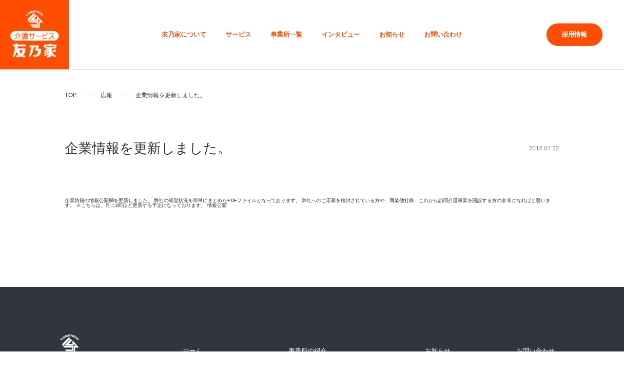

--- FILE ---
content_type: text/html; charset=UTF-8
request_url: http://test.tomonoiechiba.com/2016/07/22/%E4%BC%81%E6%A5%AD%E6%83%85%E5%A0%B1%E3%82%92%E6%9B%B4%E6%96%B0%E3%81%97%E3%81%BE%E3%81%97%E3%81%9F%E3%80%82/
body_size: 9100
content:
<!DOCTYPE html>
<html lang="ja">

<head>
    <meta charset="utf-8">
    <meta name="viewport" content="width=device-width, initial-scale=1.0, maximum-scale=1.0, user-scalable=0">
    
    <meta name="description" content="あなたの想いがカタチになる。友乃家はそんな会社です。介護サービス友乃家">
    <meta name="keywords" content="友乃家,介護サービス">
    <meta property="og:url" content="http://test.tomonoiechiba.com/">
    <meta property="og:type" content="website">
    <meta property="og:title" content="介護サービス友乃家 | 実は楽しい、カッコイイ、未来がある">
    <meta property="og:site_name" content="介護サービス友乃家">
    <meta property="og:image" content="http://test.tomonoiechiba.com/wp-content/themes/tomonoie2022/img/img/common/share.png">
    <meta property="og:description" content="あなたの想いがカタチになる。友乃家はそんな会社です。介護サービス友乃家">
    <meta name="twitter:card" content="summary_large_image">
    <meta name="twitter:title" content="介護サービス友乃家 | 実は楽しい、カッコイイ、未来がある">
    <meta name="twitter:description" content="あなたの想いがカタチになる。友乃家はそんな会社です。介護サービス友乃家">
    <meta name="twitter:image" content="http://test.tomonoiechiba.com/wp-content/themes/tomonoie2022/img/img/common/share.png">
    <link rel="canonical" href="http://test.tomonoiechiba.com/">
    <meta name="format-detection" content="telephone=no">
        <link rel="stylesheet" href="http://test.tomonoiechiba.com/wp-content/themes/tomonoie2022/css/slick.css">
    <link rel="stylesheet" href="http://test.tomonoiechiba.com/wp-content/themes/tomonoie2022/css/lower.css">
    
    <script data-cfasync="false">
    window.a2a_config = window.a2a_config || {};
    a2a_config.callbacks = [];
    a2a_config.overlays = [];
    a2a_config.templates = {};
    a2a_localize = {
        Share: "共有",
        Save: "ブックマーク",
        Subscribe: "購読",
        Email: "メール",
        Bookmark: "ブックマーク",
        ShowAll: "すべて表示する",
        ShowLess: "小さく表示する",
        FindServices: "サービスを探す",
        FindAnyServiceToAddTo: "追加するサービスを今すぐ探す",
        PoweredBy: "Powered by",
        ShareViaEmail: "メールでシェアする",
        SubscribeViaEmail: "メールで購読する",
        BookmarkInYourBrowser: "ブラウザにブックマーク",
        BookmarkInstructions: "このページをブックマークするには、 Ctrl+D または \u2318+D を押下。",
        AddToYourFavorites: "お気に入りに追加",
        SendFromWebOrProgram: "任意のメールアドレスまたはメールプログラムから送信",
        EmailProgram: "メールプログラム",
        More: "詳細&#8230;",
        ThanksForSharing: "Thanks for sharing!",
        ThanksForFollowing: "Thanks for following!"
    };

    (function(d, s, a, b) {
        a = d.createElement(s);
        b = d.getElementsByTagName(s)[0];
        a.async = 1;
        a.src = "https://static.addtoany.com/menu/page.js";
        b.parentNode.insertBefore(a, b);
    })(document, "script");
    </script>

    <!-- Google Tag Manager -->
    <!--
<script>(function(w,d,s,l,i){w[l]=w[l]||[];w[l].push({'gtm.start':
	new Date().getTime(),event:'gtm.js'});var f=d.getElementsByTagName(s)[0],
	j=d.createElement(s),dl=l!='dataLayer'?'&l='+l:'';j.async=true;j.src=
	'https://www.googletagmanager.com/gtm.js?id='+i+dl;f.parentNode.insertBefore(j,f);
	})(window,document,'script','dataLayer','GTM-WCLD97W');</script>
  -->

    <!-- End Google Tag Manager -->
    
		<!-- All in One SEO 4.2.5.1 - aioseo.com -->
		<title>企業情報を更新しました。 | 介護サービス友乃家テスト環境</title>
		<meta name="robots" content="noindex, nofollow, max-image-preview:large" />
		<link rel="canonical" href="http://test.tomonoiechiba.com/2016/07/22/%e4%bc%81%e6%a5%ad%e6%83%85%e5%a0%b1%e3%82%92%e6%9b%b4%e6%96%b0%e3%81%97%e3%81%be%e3%81%97%e3%81%9f%e3%80%82/" />
		<meta name="generator" content="All in One SEO (AIOSEO) 4.2.5.1 " />
		<meta property="og:locale" content="ja_JP" />
		<meta property="og:site_name" content="介護サービス友乃家テスト環境 |" />
		<meta property="og:type" content="article" />
		<meta property="og:title" content="企業情報を更新しました。 | 介護サービス友乃家テスト環境" />
		<meta property="og:url" content="http://test.tomonoiechiba.com/2016/07/22/%e4%bc%81%e6%a5%ad%e6%83%85%e5%a0%b1%e3%82%92%e6%9b%b4%e6%96%b0%e3%81%97%e3%81%be%e3%81%97%e3%81%9f%e3%80%82/" />
		<meta property="article:published_time" content="2016-07-22T01:08:45+00:00" />
		<meta property="article:modified_time" content="2016-07-22T01:08:45+00:00" />
		<meta name="twitter:card" content="summary" />
		<meta name="twitter:title" content="企業情報を更新しました。 | 介護サービス友乃家テスト環境" />
		<script type="application/ld+json" class="aioseo-schema">
			{"@context":"https:\/\/schema.org","@graph":[{"@type":"BreadcrumbList","@id":"http:\/\/test.tomonoiechiba.com\/2016\/07\/22\/%e4%bc%81%e6%a5%ad%e6%83%85%e5%a0%b1%e3%82%92%e6%9b%b4%e6%96%b0%e3%81%97%e3%81%be%e3%81%97%e3%81%9f%e3%80%82\/#breadcrumblist","itemListElement":[{"@type":"ListItem","@id":"http:\/\/test.tomonoiechiba.com\/#listItem","position":1,"item":{"@type":"WebPage","@id":"http:\/\/test.tomonoiechiba.com\/","name":"\u30db\u30fc\u30e0","url":"http:\/\/test.tomonoiechiba.com\/"},"nextItem":"http:\/\/test.tomonoiechiba.com\/2016\/#listItem"},{"@type":"ListItem","@id":"http:\/\/test.tomonoiechiba.com\/2016\/#listItem","position":2,"item":{"@type":"WebPage","@id":"http:\/\/test.tomonoiechiba.com\/2016\/","name":"2016","url":"http:\/\/test.tomonoiechiba.com\/2016\/"},"nextItem":"http:\/\/test.tomonoiechiba.com\/2016\/07\/#listItem","previousItem":"http:\/\/test.tomonoiechiba.com\/#listItem"},{"@type":"ListItem","@id":"http:\/\/test.tomonoiechiba.com\/2016\/07\/#listItem","position":3,"item":{"@type":"WebPage","@id":"http:\/\/test.tomonoiechiba.com\/2016\/07\/","name":"July","url":"http:\/\/test.tomonoiechiba.com\/2016\/07\/"},"nextItem":"http:\/\/test.tomonoiechiba.com\/2016\/07\/22\/#listItem","previousItem":"http:\/\/test.tomonoiechiba.com\/2016\/#listItem"},{"@type":"ListItem","@id":"http:\/\/test.tomonoiechiba.com\/2016\/07\/22\/#listItem","position":4,"item":{"@type":"WebPage","@id":"http:\/\/test.tomonoiechiba.com\/2016\/07\/22\/","name":"22","url":"http:\/\/test.tomonoiechiba.com\/2016\/07\/22\/"},"nextItem":"http:\/\/test.tomonoiechiba.com\/2016\/07\/22\/%e4%bc%81%e6%a5%ad%e6%83%85%e5%a0%b1%e3%82%92%e6%9b%b4%e6%96%b0%e3%81%97%e3%81%be%e3%81%97%e3%81%9f%e3%80%82\/#listItem","previousItem":"http:\/\/test.tomonoiechiba.com\/2016\/07\/#listItem"},{"@type":"ListItem","@id":"http:\/\/test.tomonoiechiba.com\/2016\/07\/22\/%e4%bc%81%e6%a5%ad%e6%83%85%e5%a0%b1%e3%82%92%e6%9b%b4%e6%96%b0%e3%81%97%e3%81%be%e3%81%97%e3%81%9f%e3%80%82\/#listItem","position":5,"item":{"@type":"WebPage","@id":"http:\/\/test.tomonoiechiba.com\/2016\/07\/22\/%e4%bc%81%e6%a5%ad%e6%83%85%e5%a0%b1%e3%82%92%e6%9b%b4%e6%96%b0%e3%81%97%e3%81%be%e3%81%97%e3%81%9f%e3%80%82\/","name":"\u4f01\u696d\u60c5\u5831\u3092\u66f4\u65b0\u3057\u307e\u3057\u305f\u3002","url":"http:\/\/test.tomonoiechiba.com\/2016\/07\/22\/%e4%bc%81%e6%a5%ad%e6%83%85%e5%a0%b1%e3%82%92%e6%9b%b4%e6%96%b0%e3%81%97%e3%81%be%e3%81%97%e3%81%9f%e3%80%82\/"},"previousItem":"http:\/\/test.tomonoiechiba.com\/2016\/07\/22\/#listItem"}]},{"@type":"Organization","@id":"http:\/\/test.tomonoiechiba.com\/#organization","name":"\u4ecb\u8b77\u30b5\u30fc\u30d3\u30b9\u53cb\u4e43\u5bb6\u30c6\u30b9\u30c8\u74b0\u5883","url":"http:\/\/test.tomonoiechiba.com\/"},{"@type":"WebSite","@id":"http:\/\/test.tomonoiechiba.com\/#website","url":"http:\/\/test.tomonoiechiba.com\/","name":"\u4ecb\u8b77\u30b5\u30fc\u30d3\u30b9\u53cb\u4e43\u5bb6\u30c6\u30b9\u30c8\u74b0\u5883","inLanguage":"ja","publisher":{"@id":"http:\/\/test.tomonoiechiba.com\/#organization"}},{"@type":"Article","@id":"http:\/\/test.tomonoiechiba.com\/2016\/07\/22\/%e4%bc%81%e6%a5%ad%e6%83%85%e5%a0%b1%e3%82%92%e6%9b%b4%e6%96%b0%e3%81%97%e3%81%be%e3%81%97%e3%81%9f%e3%80%82\/#article","name":"\u4f01\u696d\u60c5\u5831\u3092\u66f4\u65b0\u3057\u307e\u3057\u305f\u3002 | \u4ecb\u8b77\u30b5\u30fc\u30d3\u30b9\u53cb\u4e43\u5bb6\u30c6\u30b9\u30c8\u74b0\u5883","headline":"\u4f01\u696d\u60c5\u5831\u3092\u66f4\u65b0\u3057\u307e\u3057\u305f\u3002","author":{"@id":"http:\/\/test.tomonoiechiba.com\/author\/wabdesign\/#author"},"publisher":{"@id":"http:\/\/test.tomonoiechiba.com\/#organization"},"datePublished":"2016-07-22T01:08:45+09:00","dateModified":"2016-07-22T01:08:45+09:00","inLanguage":"ja","mainEntityOfPage":{"@id":"http:\/\/test.tomonoiechiba.com\/2016\/07\/22\/%e4%bc%81%e6%a5%ad%e6%83%85%e5%a0%b1%e3%82%92%e6%9b%b4%e6%96%b0%e3%81%97%e3%81%be%e3%81%97%e3%81%9f%e3%80%82\/#webpage"},"isPartOf":{"@id":"http:\/\/test.tomonoiechiba.com\/2016\/07\/22\/%e4%bc%81%e6%a5%ad%e6%83%85%e5%a0%b1%e3%82%92%e6%9b%b4%e6%96%b0%e3%81%97%e3%81%be%e3%81%97%e3%81%9f%e3%80%82\/#webpage"},"articleSection":"\u5e83\u5831"},{"@type":"WebPage","@id":"http:\/\/test.tomonoiechiba.com\/2016\/07\/22\/%e4%bc%81%e6%a5%ad%e6%83%85%e5%a0%b1%e3%82%92%e6%9b%b4%e6%96%b0%e3%81%97%e3%81%be%e3%81%97%e3%81%9f%e3%80%82\/#webpage","url":"http:\/\/test.tomonoiechiba.com\/2016\/07\/22\/%e4%bc%81%e6%a5%ad%e6%83%85%e5%a0%b1%e3%82%92%e6%9b%b4%e6%96%b0%e3%81%97%e3%81%be%e3%81%97%e3%81%9f%e3%80%82\/","name":"\u4f01\u696d\u60c5\u5831\u3092\u66f4\u65b0\u3057\u307e\u3057\u305f\u3002 | \u4ecb\u8b77\u30b5\u30fc\u30d3\u30b9\u53cb\u4e43\u5bb6\u30c6\u30b9\u30c8\u74b0\u5883","inLanguage":"ja","isPartOf":{"@id":"http:\/\/test.tomonoiechiba.com\/#website"},"breadcrumb":{"@id":"http:\/\/test.tomonoiechiba.com\/2016\/07\/22\/%e4%bc%81%e6%a5%ad%e6%83%85%e5%a0%b1%e3%82%92%e6%9b%b4%e6%96%b0%e3%81%97%e3%81%be%e3%81%97%e3%81%9f%e3%80%82\/#breadcrumblist"},"author":"http:\/\/test.tomonoiechiba.com\/author\/wabdesign\/#author","creator":"http:\/\/test.tomonoiechiba.com\/author\/wabdesign\/#author","datePublished":"2016-07-22T01:08:45+09:00","dateModified":"2016-07-22T01:08:45+09:00"}]}
		</script>
		<!-- All in One SEO -->

<link rel='dns-prefetch' href='//static.addtoany.com' />
<link rel="alternate" title="oEmbed (JSON)" type="application/json+oembed" href="http://test.tomonoiechiba.com/wp-json/oembed/1.0/embed?url=http%3A%2F%2Ftest.tomonoiechiba.com%2F2016%2F07%2F22%2F%25e4%25bc%2581%25e6%25a5%25ad%25e6%2583%2585%25e5%25a0%25b1%25e3%2582%2592%25e6%259b%25b4%25e6%2596%25b0%25e3%2581%2597%25e3%2581%25be%25e3%2581%2597%25e3%2581%259f%25e3%2580%2582%2F" />
<link rel="alternate" title="oEmbed (XML)" type="text/xml+oembed" href="http://test.tomonoiechiba.com/wp-json/oembed/1.0/embed?url=http%3A%2F%2Ftest.tomonoiechiba.com%2F2016%2F07%2F22%2F%25e4%25bc%2581%25e6%25a5%25ad%25e6%2583%2585%25e5%25a0%25b1%25e3%2582%2592%25e6%259b%25b4%25e6%2596%25b0%25e3%2581%2597%25e3%2581%25be%25e3%2581%2597%25e3%2581%259f%25e3%2580%2582%2F&#038;format=xml" />
		<!-- This site uses the Google Analytics by ExactMetrics plugin v7.10.0 - Using Analytics tracking - https://www.exactmetrics.com/ -->
		<!-- Note: ExactMetrics is not currently configured on this site. The site owner needs to authenticate with Google Analytics in the ExactMetrics settings panel. -->
					<!-- No UA code set -->
				<!-- / Google Analytics by ExactMetrics -->
		<style id='wp-img-auto-sizes-contain-inline-css' type='text/css'>
img:is([sizes=auto i],[sizes^="auto," i]){contain-intrinsic-size:3000px 1500px}
/*# sourceURL=wp-img-auto-sizes-contain-inline-css */
</style>
<style id='wp-emoji-styles-inline-css' type='text/css'>

	img.wp-smiley, img.emoji {
		display: inline !important;
		border: none !important;
		box-shadow: none !important;
		height: 1em !important;
		width: 1em !important;
		margin: 0 0.07em !important;
		vertical-align: -0.1em !important;
		background: none !important;
		padding: 0 !important;
	}
/*# sourceURL=wp-emoji-styles-inline-css */
</style>
<style id='wp-block-library-inline-css' type='text/css'>
:root{--wp-block-synced-color:#7a00df;--wp-block-synced-color--rgb:122,0,223;--wp-bound-block-color:var(--wp-block-synced-color);--wp-editor-canvas-background:#ddd;--wp-admin-theme-color:#007cba;--wp-admin-theme-color--rgb:0,124,186;--wp-admin-theme-color-darker-10:#006ba1;--wp-admin-theme-color-darker-10--rgb:0,107,160.5;--wp-admin-theme-color-darker-20:#005a87;--wp-admin-theme-color-darker-20--rgb:0,90,135;--wp-admin-border-width-focus:2px}@media (min-resolution:192dpi){:root{--wp-admin-border-width-focus:1.5px}}.wp-element-button{cursor:pointer}:root .has-very-light-gray-background-color{background-color:#eee}:root .has-very-dark-gray-background-color{background-color:#313131}:root .has-very-light-gray-color{color:#eee}:root .has-very-dark-gray-color{color:#313131}:root .has-vivid-green-cyan-to-vivid-cyan-blue-gradient-background{background:linear-gradient(135deg,#00d084,#0693e3)}:root .has-purple-crush-gradient-background{background:linear-gradient(135deg,#34e2e4,#4721fb 50%,#ab1dfe)}:root .has-hazy-dawn-gradient-background{background:linear-gradient(135deg,#faaca8,#dad0ec)}:root .has-subdued-olive-gradient-background{background:linear-gradient(135deg,#fafae1,#67a671)}:root .has-atomic-cream-gradient-background{background:linear-gradient(135deg,#fdd79a,#004a59)}:root .has-nightshade-gradient-background{background:linear-gradient(135deg,#330968,#31cdcf)}:root .has-midnight-gradient-background{background:linear-gradient(135deg,#020381,#2874fc)}:root{--wp--preset--font-size--normal:16px;--wp--preset--font-size--huge:42px}.has-regular-font-size{font-size:1em}.has-larger-font-size{font-size:2.625em}.has-normal-font-size{font-size:var(--wp--preset--font-size--normal)}.has-huge-font-size{font-size:var(--wp--preset--font-size--huge)}.has-text-align-center{text-align:center}.has-text-align-left{text-align:left}.has-text-align-right{text-align:right}.has-fit-text{white-space:nowrap!important}#end-resizable-editor-section{display:none}.aligncenter{clear:both}.items-justified-left{justify-content:flex-start}.items-justified-center{justify-content:center}.items-justified-right{justify-content:flex-end}.items-justified-space-between{justify-content:space-between}.screen-reader-text{border:0;clip-path:inset(50%);height:1px;margin:-1px;overflow:hidden;padding:0;position:absolute;width:1px;word-wrap:normal!important}.screen-reader-text:focus{background-color:#ddd;clip-path:none;color:#444;display:block;font-size:1em;height:auto;left:5px;line-height:normal;padding:15px 23px 14px;text-decoration:none;top:5px;width:auto;z-index:100000}html :where(.has-border-color){border-style:solid}html :where([style*=border-top-color]){border-top-style:solid}html :where([style*=border-right-color]){border-right-style:solid}html :where([style*=border-bottom-color]){border-bottom-style:solid}html :where([style*=border-left-color]){border-left-style:solid}html :where([style*=border-width]){border-style:solid}html :where([style*=border-top-width]){border-top-style:solid}html :where([style*=border-right-width]){border-right-style:solid}html :where([style*=border-bottom-width]){border-bottom-style:solid}html :where([style*=border-left-width]){border-left-style:solid}html :where(img[class*=wp-image-]){height:auto;max-width:100%}:where(figure){margin:0 0 1em}html :where(.is-position-sticky){--wp-admin--admin-bar--position-offset:var(--wp-admin--admin-bar--height,0px)}@media screen and (max-width:600px){html :where(.is-position-sticky){--wp-admin--admin-bar--position-offset:0px}}
/*wp_block_styles_on_demand_placeholder:696c2537caa2c*/
/*# sourceURL=wp-block-library-inline-css */
</style>
<style id='classic-theme-styles-inline-css' type='text/css'>
/*! This file is auto-generated */
.wp-block-button__link{color:#fff;background-color:#32373c;border-radius:9999px;box-shadow:none;text-decoration:none;padding:calc(.667em + 2px) calc(1.333em + 2px);font-size:1.125em}.wp-block-file__button{background:#32373c;color:#fff;text-decoration:none}
/*# sourceURL=/wp-includes/css/classic-themes.min.css */
</style>
<link rel='stylesheet' id='tcd-maps-css' href='http://test.tomonoiechiba.com/wp-content/plugins/tcd-google-maps/admin.css?ver=6.9' type='text/css' media='all' />
<link rel='stylesheet' id='commoncss-css' href='http://test.tomonoiechiba.com/wp-content/themes/tomonoie2022/css/common.css?ver=6.9' type='text/css' media='all' />
<link rel='stylesheet' id='addtoany-css' href='http://test.tomonoiechiba.com/wp-content/plugins/add-to-any/addtoany.min.css?ver=1.16' type='text/css' media='all' />
<script type="text/javascript" id="addtoany-core-js-before">
/* <![CDATA[ */
window.a2a_config=window.a2a_config||{};a2a_config.callbacks=[];a2a_config.overlays=[];a2a_config.templates={};a2a_localize = {
	Share: "共有",
	Save: "ブックマーク",
	Subscribe: "購読",
	Email: "メール",
	Bookmark: "ブックマーク",
	ShowAll: "すべて表示する",
	ShowLess: "小さく表示する",
	FindServices: "サービスを探す",
	FindAnyServiceToAddTo: "追加するサービスを今すぐ探す",
	PoweredBy: "Powered by",
	ShareViaEmail: "メールでシェアする",
	SubscribeViaEmail: "メールで購読する",
	BookmarkInYourBrowser: "ブラウザにブックマーク",
	BookmarkInstructions: "このページをブックマークするには、 Ctrl+D または \u2318+D を押下。",
	AddToYourFavorites: "お気に入りに追加",
	SendFromWebOrProgram: "任意のメールアドレスまたはメールプログラムから送信",
	EmailProgram: "メールプログラム",
	More: "詳細&#8230;",
	ThanksForSharing: "共有ありがとうございます !",
	ThanksForFollowing: "フォローありがとうございます !"
};


//# sourceURL=addtoany-core-js-before
/* ]]> */
</script>
<script type="text/javascript" async src="https://static.addtoany.com/menu/page.js" id="addtoany-core-js"></script>
<link rel="https://api.w.org/" href="http://test.tomonoiechiba.com/wp-json/" /><link rel="alternate" title="JSON" type="application/json" href="http://test.tomonoiechiba.com/wp-json/wp/v2/posts/1623" /><link rel="EditURI" type="application/rsd+xml" title="RSD" href="http://test.tomonoiechiba.com/xmlrpc.php?rsd" />
<meta name="generator" content="WordPress 6.9" />
<link rel='shortlink' href='http://test.tomonoiechiba.com/?p=1623' />
<!-- Favicon Rotator -->
<!-- End Favicon Rotator -->
		<style type="text/css" id="wp-custom-css">
			.text ul li {
    font-size: medium;
    padding-top: 15px;
}		</style>
		</head>

<body>

    <!-- Google Tag Manager (noscript) -->
    <!--
<noscript><iframe src="https://www.googletagmanager.com/ns.html?id=GTM-WCLD97W"
	height="0" width="0" style="display:none;visibility:hidden"></iframe></noscript>
-->
    <!-- End Google Tag Manager (noscript) -->

    <div id="itr"></div>

    <div id="base">
        <div class="bs">
            <div class="bssub">
                <div class="bssubsub">
                                        <section class="lower_hd">
                                            <div class="hd">
                            <div class="logo">
                                <h1><a href="http://test.tomonoiechiba.com"><img src="http://test.tomonoiechiba.com/wp-content/themes/tomonoie2022/img/common/logo.png" width="" height="" alt="介護サービス友乃家"></a></h1>
                            </div>
                            <div class="navi">
                                <ul class="sub">
                                    <li class="subsub"><a href="http://test.tomonoiechiba.com/about/">友乃家について</a></li>
                                    <li class="subsub itv">
                                        <div class="btn">サービス</div>

                                        <div class="subsubsub">
                                            <ul>
                                                <li><a href="http://test.tomonoiechiba.com/visitcare/">訪問介護</a></li>
                                                <li><a href="http://test.tomonoiechiba.com/dayservice/">デイサービス</a></li>
                                                <li><a href="http://test.tomonoiechiba.com/grouphome/">障害者<br class="sp_only">グループホーム</a></li>
                                                <li><a href="http://test.tomonoiechiba.com/nursinghome/">住居型<br class="sp_only">有料老人ホーム</a></li><!--
                                                <li><a href="http://test.tomonoiechiba.com/learningcenter/">就労継続支援<br class="sp_only">B型事業</a></li>-->
                                            </ul>
                                        </div>
                                    </li>
                                    <li class="subsub"><a href="http://test.tomonoiechiba.com/facility/">事業所一覧</a></li>
                                    <li class="subsub itv">
                                        <div class="btn">インタビュー</div>
                                        <div class="subsubsub">
                                            <ul>
                                                <li><a href="http://test.tomonoiechiba.com/recruit/interview03/">社員 野見山菜々子</a></li>
                                                <li><a href="http://test.tomonoiechiba.com/recruit/interview04/">奨学生 <br class="sp_only">ムヒディノフ・メフロジュ</a></li>
                                                <li><a href="http://test.tomonoiechiba.com/recruit/interview01/">社長 三浦秀隆</a></li>
                                                <li><a href="http://test.tomonoiechiba.com/interview/">お仕事インタビュー</a></li>
                                            </ul>
                                        </div>
                                    </li>
                                    <li class="subsub"><a href="http://test.tomonoiechiba.com/news/">お知らせ</a>
                                    </li>
                                    <li class="subsub"><a href="http://test.tomonoiechiba.com/contact/">お問い合わせ</a></li>
                                </ul>
                            </div>

                            <div class="rct">
                                <a href="http://test.tomonoiechiba.com/recruit/">
                                    <ul>
                                        <li>採⽤情報</li>
                                    </ul>
                                </a>
                            </div>

                            <div class="navicn">
                                <div class="icn"></div>
                                <div class="icn"></div>
                                <div class="icn"></div>
                            </div>

                            <div class="spnavi">
                                <div class="spnavisub">
                                    <div class="lt"><img src="http://test.tomonoiechiba.com/wp-content/themes/tomonoie2022/img/common/ft_lt.png" width="" height="" alt=""></div>

                                    <div class="copyright">
                                        <p>© 2020 介護サービス 友乃家</p>
                                    </div>

                                    <div class="rghnavi"></div>

                                    <div class="rb">
                                        <div class="sns">
                                            <ul>
                                                <li><a href="https://twitter.com/tomonoie4649" target="_blank"><img
                                                            src="http://test.tomonoiechiba.com/wp-content/themes/tomonoie2022/img/common/sns_t2.svg" width="" height="" alt=""></a>
                                                </li>
                                                <li><a href="https://www.facebook.com/tomonoiechiba/timeline"
                                                        target="_blank"><img src="http://test.tomonoiechiba.com/wp-content/themes/tomonoie2022/img/common/sns_f2.svg" width=""
                                                            height="" alt=""></a></li>
                                                <li><a href="https://www.instagram.com/tomono1e/" target="_blank"><img
                                                            src="http://test.tomonoiechiba.com/wp-content/themes/tomonoie2022/img/common/sns_i2.svg" width="" height="" alt=""></a>
                                                </li>
                                            </ul>
                                        </div>

                                        <div class="search">
                                            <ul>
                                                <li>
                                                    <!--<img src="http://test.tomonoiechiba.com/wp-content/themes/tomonoie2022/img/common/search.svg" width="" height="" alt="">-->
                                                    <form action="http://test.tomonoiechiba.com" method="get"
                                                        class="keywordsearch" role="search">
                                                        <input class="ipt" type="search" name="s" />
                                                        <button class="btn" type="submit"><img
                                                                src="http://test.tomonoiechiba.com/wp-content/themes/tomonoie2022/img/common/search2.svg" width="" height=""
                                                                alt=""></button>
                                                    </form>
                                                </li>
                                            </ul>
                                        </div>

                                        <div class="rct">
                                            <a href="http://test.tomonoiechiba.com/recruit/">
                                                <ul>
                                                    <li>採⽤情報</li>
                                                </ul>
                                            </a>
                                        </div>
                                    </div><!-- /.rb -->
                                </div><!-- /.spnavisub -->
                            </div><!-- /.spnavi -->
                            <div class="blind"></div>
                        </div><!-- /.hd -->
                    </section>
<main>
    <div class="breadcrumbs">
        <!-- Breadcrumb NavXT 7.1.0 -->
<span property="itemListElement" typeof="ListItem" class="link"><a property="item" typeof="WebPage" href="http://test.tomonoiechiba.com" class="link" ><span property="name">TOP</span></a><meta property="position" content="1"></span><span property="itemListElement" typeof="ListItem" class="link"><a property="item" typeof="WebPage" title="" href="http://test.tomonoiechiba.com/category/%e5%ba%83%e5%a0%b1/" class="taxonomy category" ><span property="name">広報</span></a><meta property="position" content="2"></span><span property="itemListElement" typeof="ListItem"><span property="name" class="post post-post current-item">企業情報を更新しました。</span><meta property="url" content="http://test.tomonoiechiba.com/2016/07/22/%e4%bc%81%e6%a5%ad%e6%83%85%e5%a0%b1%e3%82%92%e6%9b%b4%e6%96%b0%e3%81%97%e3%81%be%e3%81%97%e3%81%9f%e3%80%82/"><meta property="position" content="3"></span>    </div>

	<div class="post_title">
		<h1>企業情報を更新しました。</h1>
		<p>2016.07.22</p>
	</div>

	<div class="post_area">
    ‎企業情報の情報公開欄を更新しました。

弊社の経営状況を簡単にまとめたPDFファイルとなっております。
弊社へのご応募を検討されている方や、同業他社様、これから訪問介護事業を開設する方の参考になればと思います。

※こちらは、月に3回ほど更新する予定になっております。

<a href="http://tomonoiechiba.com/about/#収支計画表">情報公開</a><div class="addtoany_share_save_container addtoany_content addtoany_content_bottom"><div class="a2a_kit a2a_kit_size_32 addtoany_list" data-a2a-url="http://test.tomonoiechiba.com/2016/07/22/%e4%bc%81%e6%a5%ad%e6%83%85%e5%a0%b1%e3%82%92%e6%9b%b4%e6%96%b0%e3%81%97%e3%81%be%e3%81%97%e3%81%9f%e3%80%82/" data-a2a-title="企業情報を更新しました。"><a class="a2a_button_facebook" href="https://www.addtoany.com/add_to/facebook?linkurl=http%3A%2F%2Ftest.tomonoiechiba.com%2F2016%2F07%2F22%2F%25e4%25bc%2581%25e6%25a5%25ad%25e6%2583%2585%25e5%25a0%25b1%25e3%2582%2592%25e6%259b%25b4%25e6%2596%25b0%25e3%2581%2597%25e3%2581%25be%25e3%2581%2597%25e3%2581%259f%25e3%2580%2582%2F&amp;linkname=%E4%BC%81%E6%A5%AD%E6%83%85%E5%A0%B1%E3%82%92%E6%9B%B4%E6%96%B0%E3%81%97%E3%81%BE%E3%81%97%E3%81%9F%E3%80%82" title="Facebook" rel="nofollow noopener" target="_blank"></a><a class="a2a_button_twitter" href="https://www.addtoany.com/add_to/twitter?linkurl=http%3A%2F%2Ftest.tomonoiechiba.com%2F2016%2F07%2F22%2F%25e4%25bc%2581%25e6%25a5%25ad%25e6%2583%2585%25e5%25a0%25b1%25e3%2582%2592%25e6%259b%25b4%25e6%2596%25b0%25e3%2581%2597%25e3%2581%25be%25e3%2581%2597%25e3%2581%259f%25e3%2580%2582%2F&amp;linkname=%E4%BC%81%E6%A5%AD%E6%83%85%E5%A0%B1%E3%82%92%E6%9B%B4%E6%96%B0%E3%81%97%E3%81%BE%E3%81%97%E3%81%9F%E3%80%82" title="Twitter" rel="nofollow noopener" target="_blank"></a><a class="a2a_button_email" href="https://www.addtoany.com/add_to/email?linkurl=http%3A%2F%2Ftest.tomonoiechiba.com%2F2016%2F07%2F22%2F%25e4%25bc%2581%25e6%25a5%25ad%25e6%2583%2585%25e5%25a0%25b1%25e3%2582%2592%25e6%259b%25b4%25e6%2596%25b0%25e3%2581%2597%25e3%2581%25be%25e3%2581%2597%25e3%2581%259f%25e3%2580%2582%2F&amp;linkname=%E4%BC%81%E6%A5%AD%E6%83%85%E5%A0%B1%E3%82%92%E6%9B%B4%E6%96%B0%E3%81%97%E3%81%BE%E3%81%97%E3%81%9F%E3%80%82" title="Email" rel="nofollow noopener" target="_blank"></a><a class="a2a_dd addtoany_share_save addtoany_share" href="https://www.addtoany.com/share"></a></div></div>	</div>

</main>

<section>
    <div class="ft sec">
        <div class="secnt">
            <div class="lt"><a href="http://test.tomonoiechiba.com/"><img src="http://test.tomonoiechiba.com/wp-content/themes/tomonoie2022/img/common/ft_lt.png" width=""
                    height="" alt=""></a></div>

            <div class="copyright">
                <p>© 2022 介護サービス 友乃家</p>
            </div>

            <div class="rgh">
                <div class="navi">
                    <ul class="sub">
                        <li class="subsub"><a href="http://test.tomonoiechiba.com/">ホーム</a></li>
                        <li class="subsub itv">
                            <div class="btn">サービス</div>
                            <div class="subsubsub">
                                <ul>
                                    <li><a href="http://test.tomonoiechiba.com/visitcare/">訪問介護</a></li>
                                    <li><a href="http://test.tomonoiechiba.com/dayservice/">デイサービス</a></li>
                                    <li><a href="http://test.tomonoiechiba.com/grouphome/">障害者<br class="sp_only">グループホーム</a></li>
                                    <!--<li><a href="http://test.tomonoiechiba.com/nursinghome/">住居型<br class="sp_only">有料老人ホーム</a></li>
                                    <li><a href="http://test.tomonoiechiba.com/learningcenter/">就労継続支援<br class="sp_only">B型事業</a></li>-->
                                </ul>
                            </div>
                        </li>
                    </ul>
                    <ul class="sub">
                        <li class="subsub"><a href="http://test.tomonoiechiba.com/facility/">事業所の紹介</a></li>
                        <li class="subsub itv">
                            <div class="btn">インタビュー</div>
                            <div class="subsubsub">
                                <ul>
                                    <li><a href="http://test.tomonoiechiba.com/recruit/interview03/">社員 野見山菜々子</a></li>
                                    <li><a href="http://test.tomonoiechiba.com/recruit/interview04/">奨学生 <br
                                                class="sp_only">ムヒディノフ・メフロジュ</a></li>
                                    <li><a href="http://test.tomonoiechiba.com/recruit/interview01/">社長 三浦秀隆</a></li>
                                    <li><a href="http://test.tomonoiechiba.com/interview/">お仕事インタビュー</a></li>
                                </ul>
                            </div>
                        </li>
                    </ul>
                    <ul class="sub">
                        <li class="subsub"><a href="http://test.tomonoiechiba.com/news/">お知らせ</a></li>
                        <li class="subsub"><a href="http://test.tomonoiechiba.com/foreign/">外国人職員募集</a></li>
                        <li class="subsub"><a href="http://test.tomonoiechiba.com/company/">企業情報</a></li>
                    </ul>
                    <ul class="sub">
                        <li class="subsub"><a href="http://test.tomonoiechiba.com/contact/">お問い合わせ</a></li>
                        <li class="subsub"><a href="http://test.tomonoiechiba.com/privacy/">プライバシーポリシー</a></li>
                    </ul>
                </div>
            </div><!-- /.rgh -->
            <div class="banner_sdgs">
                <a href="https://www.unic.or.jp/activities/economic_social_development/sustainable_development/2030agenda/" target="_blank">
                    <img src="http://test.tomonoiechiba.com/wp-content/themes/tomonoie2022/img/common/banner_sdgs.jpg" alt="">
                </a>
                <p>私たちは持続可能な開発⽬標（SDGs）を⽀援しています</p>
            </div>

            <div class="rb">
                <div class="sns">
                    <ul>
                        <li class="icon_t"><a href="https://twitter.com/tomonoie4649" target="_blank"><img
                                    src="http://test.tomonoiechiba.com/wp-content/themes/tomonoie2022/img/common/sns_t.png" alt=""></a>
                        </li>
                        <li class="icon_f"><a href="https://www.facebook.com/tomonoiechiba/timeline"
                                target="_blank"><img
                                    src="http://test.tomonoiechiba.com/wp-content/themes/tomonoie2022/img/common/sns_f.png" alt=""></a>
                        </li>
                        <li class="icon_i"><a href="https://www.instagram.com/tomono1e/" target="_blank"><img
                                    src="http://test.tomonoiechiba.com/wp-content/themes/tomonoie2022/img/common/sns_i.png" alt=""></a>
                        </li>
                    </ul>
                </div>

                <div class="search">
                    <ul>
                        <li>
                            <!--<img src="http://test.tomonoiechiba.com/wp-content/themes/tomonoie2022/img/common/search.svg" width="" height="" alt="">-->
                            <form action="http://test.tomonoiechiba.com" method="get" class="keywordsearch" role="search">
                                <input class="ipt" type="search" name="s" />
                                <button class="btn" type="submit"><img
                                        src="http://test.tomonoiechiba.com/wp-content/themes/tomonoie2022/img/common/search.svg" width=""
                                        height="" alt=""></button>
                            </form>
                        </li>
                    </ul>
                </div>

                <div class="rct">
                    <a href="recruit/">
                        <ul>
                            <li>採⽤情報</li>
                        </ul>
                    </a>
                </div>
            </div><!-- /.rb -->
        </div><!-- /.secnt -->
    </div><!-- /.sec -->
</section>
</div>
</div>
</div>
</div>

<script src="https://cdn.polyfill.io/v2/polyfill.min.js?features=es6"></script>
<script src="http://test.tomonoiechiba.com/wp-content/themes/tomonoie2022/js/jquery-3.5.0.min.js"></script>
<script src="http://test.tomonoiechiba.com/wp-content/themes/tomonoie2022/js/jquery.easing.1.3.js"></script>
<script src="http://test.tomonoiechiba.com/wp-content/themes/tomonoie2022/js/imagesloaded.pkgd.min.js"></script>
<script src="http://test.tomonoiechiba.com/wp-content/themes/tomonoie2022/js/common.js"></script>
<script src="http://test.tomonoiechiba.com/wp-content/themes/tomonoie2022/js/app.js"></script>
<script src="http://test.tomonoiechiba.com/wp-content/themes/tomonoie2022/js/slick.min.js"></script>

<script type="speculationrules">
{"prefetch":[{"source":"document","where":{"and":[{"href_matches":"/*"},{"not":{"href_matches":["/wp-*.php","/wp-admin/*","/wp-content/uploads/*","/wp-content/*","/wp-content/plugins/*","/wp-content/themes/tomonoie2022/*","/*\\?(.+)"]}},{"not":{"selector_matches":"a[rel~=\"nofollow\"]"}},{"not":{"selector_matches":".no-prefetch, .no-prefetch a"}}]},"eagerness":"conservative"}]}
</script>
<script type="text/javascript" src="http://test.tomonoiechiba.com/wp-content/themes/tomonoie2022/js/home2.js?ver=20220113" id="home2-js"></script>
<script id="wp-emoji-settings" type="application/json">
{"baseUrl":"https://s.w.org/images/core/emoji/17.0.2/72x72/","ext":".png","svgUrl":"https://s.w.org/images/core/emoji/17.0.2/svg/","svgExt":".svg","source":{"concatemoji":"http://test.tomonoiechiba.com/wp-includes/js/wp-emoji-release.min.js?ver=6.9"}}
</script>
<script type="module">
/* <![CDATA[ */
/*! This file is auto-generated */
const a=JSON.parse(document.getElementById("wp-emoji-settings").textContent),o=(window._wpemojiSettings=a,"wpEmojiSettingsSupports"),s=["flag","emoji"];function i(e){try{var t={supportTests:e,timestamp:(new Date).valueOf()};sessionStorage.setItem(o,JSON.stringify(t))}catch(e){}}function c(e,t,n){e.clearRect(0,0,e.canvas.width,e.canvas.height),e.fillText(t,0,0);t=new Uint32Array(e.getImageData(0,0,e.canvas.width,e.canvas.height).data);e.clearRect(0,0,e.canvas.width,e.canvas.height),e.fillText(n,0,0);const a=new Uint32Array(e.getImageData(0,0,e.canvas.width,e.canvas.height).data);return t.every((e,t)=>e===a[t])}function p(e,t){e.clearRect(0,0,e.canvas.width,e.canvas.height),e.fillText(t,0,0);var n=e.getImageData(16,16,1,1);for(let e=0;e<n.data.length;e++)if(0!==n.data[e])return!1;return!0}function u(e,t,n,a){switch(t){case"flag":return n(e,"\ud83c\udff3\ufe0f\u200d\u26a7\ufe0f","\ud83c\udff3\ufe0f\u200b\u26a7\ufe0f")?!1:!n(e,"\ud83c\udde8\ud83c\uddf6","\ud83c\udde8\u200b\ud83c\uddf6")&&!n(e,"\ud83c\udff4\udb40\udc67\udb40\udc62\udb40\udc65\udb40\udc6e\udb40\udc67\udb40\udc7f","\ud83c\udff4\u200b\udb40\udc67\u200b\udb40\udc62\u200b\udb40\udc65\u200b\udb40\udc6e\u200b\udb40\udc67\u200b\udb40\udc7f");case"emoji":return!a(e,"\ud83e\u1fac8")}return!1}function f(e,t,n,a){let r;const o=(r="undefined"!=typeof WorkerGlobalScope&&self instanceof WorkerGlobalScope?new OffscreenCanvas(300,150):document.createElement("canvas")).getContext("2d",{willReadFrequently:!0}),s=(o.textBaseline="top",o.font="600 32px Arial",{});return e.forEach(e=>{s[e]=t(o,e,n,a)}),s}function r(e){var t=document.createElement("script");t.src=e,t.defer=!0,document.head.appendChild(t)}a.supports={everything:!0,everythingExceptFlag:!0},new Promise(t=>{let n=function(){try{var e=JSON.parse(sessionStorage.getItem(o));if("object"==typeof e&&"number"==typeof e.timestamp&&(new Date).valueOf()<e.timestamp+604800&&"object"==typeof e.supportTests)return e.supportTests}catch(e){}return null}();if(!n){if("undefined"!=typeof Worker&&"undefined"!=typeof OffscreenCanvas&&"undefined"!=typeof URL&&URL.createObjectURL&&"undefined"!=typeof Blob)try{var e="postMessage("+f.toString()+"("+[JSON.stringify(s),u.toString(),c.toString(),p.toString()].join(",")+"));",a=new Blob([e],{type:"text/javascript"});const r=new Worker(URL.createObjectURL(a),{name:"wpTestEmojiSupports"});return void(r.onmessage=e=>{i(n=e.data),r.terminate(),t(n)})}catch(e){}i(n=f(s,u,c,p))}t(n)}).then(e=>{for(const n in e)a.supports[n]=e[n],a.supports.everything=a.supports.everything&&a.supports[n],"flag"!==n&&(a.supports.everythingExceptFlag=a.supports.everythingExceptFlag&&a.supports[n]);var t;a.supports.everythingExceptFlag=a.supports.everythingExceptFlag&&!a.supports.flag,a.supports.everything||((t=a.source||{}).concatemoji?r(t.concatemoji):t.wpemoji&&t.twemoji&&(r(t.twemoji),r(t.wpemoji)))});
//# sourceURL=http://test.tomonoiechiba.com/wp-includes/js/wp-emoji-loader.min.js
/* ]]> */
</script>
</body>

</html>

--- FILE ---
content_type: text/css
request_url: http://test.tomonoiechiba.com/wp-content/themes/tomonoie2022/css/lower.css
body_size: 20441
content:
@charset "utf-8";


@media all and (max-width: 767px){
    #base .lower_hd .hd .logo img {
        width: 26.667vw !important;
        height: 26.667vw !important;
    }

    #base .hd .navi{
		display:none;
	}
	
	#base .hd .rct{
		display:none;
	}
	
	#base .hd .rct ul li{
		font-size:1.3em;
	}
	
	#base .hd .navicn{
		position:fixed;
		right:0;
		top:0;
		width:16vw;
		height:16vw;
        -webkit-transition:right 0.5s cubic-bezier(0.76, 0, 0.24, 1), background .4s ease-in-out;
		-o-transition:right 0.5s cubic-bezier(0.76, 0, 0.24, 1), background .4s ease-in-out;
		transition:right 0.5s cubic-bezier(0.76, 0, 0.24, 1), background .4s ease-in-out;
	}
	#base.nvopen .hd .navicn{
		right:calc(100% - 60px);
		background:#FF4E02;
	}
	
	#base .hd .navicn .icn{
		position:absolute;
		left:0;
		right:0;
		top:0;
		bottom:0;
		width:6.933vw;
		height:0.533vw;
		background:#FF4E02 !important;
		overflow:hidden;
		margin:auto;
		
		-webkit-transition:transform .25s ease-out, width .15s ease-out, background .2s linear;
		-o-transition:transform .25s ease-out, width .15s ease-out, background .2s linear;
		transition:transform .25s ease-out, width .15s ease-out, background .2s linear;
	}
	#base .hd .navicn.clr .icn{
		background:#FF4E02;
	}
	#base .hd .navicn .icn:nth-child(1){
		top:3.2vw;
	}
	#base .hd .navicn .icn:nth-child(2){
		bottom:3.2vw;
	}
	#base.nvopen .hd .navicn .icn{
        background: #FFFFFF !important;
	}
	#base.nvopen .hd .navicn .icn:nth-child(1){
		top:0;
		transform:rotate(45deg);
	}
	#base.nvopen .hd .navicn .icn:nth-child(2){
		bottom:0;
		transform:rotate(-45deg);
	}
	#base.nvopen .hd .navicn .icn:nth-child(3){
		width:0;
	}
	
	#base .hd .spnavi{
		display:block;
		
		position:fixed;
		left:100%;
		top:0;
		width:calc(100% - 60px);
		min-height:100vh;
		background:#252A35;
		
		-webkit-transition:left 0.5s cubic-bezier(0.76, 0, 0.24, 1);
		-o-transition:left 0.5s cubic-bezier(0.76, 0, 0.24, 1);
		transition:left 0.5s cubic-bezier(0.76, 0, 0.24, 1);
	}
	#base.nvopen .hd .spnavi{
		left:16vw;
	}

	#base .hd .spnavi .spnavisub{
		position:relative;
		margin-bottom:8vw;
	}
	
	#base .hd .spnavi .lt{
		margin-left:calc(10% - 2px);
		padding-top:6.667vw;
		padding-bottom:18.667vw;
	}
	#base .hd .spnavi .lt img{
		height:22.667vw;
		width:auto;
	}
	
	#base .hd .spnavi .copyright{
		position:absolute;
		left:10%;
		bottom:0;
		display:table;
	}
	
	#base .hd .spnavi .copyright p{
		display:table-cell;
		text-align:left;
		vertical-align:middle;
		height:11.733vw;
		-webkit-font-smoothing:antialiased;
		-moz-osx-font-smoothing:grayscale;
		font-size:1.1em;
		transform-origin:0 50%;
		transform:scale(0.81,0.81);
		color:rgba(255,255,255,0.8);
	}
	
	#base .hd .spnavi .rghnavi{
		width:90%;
		margin-left:10%;
	}
	
	#base .hd .spnavi .rghnavi .sub{
	}
	
	#base .hd .spnavi .rghnavi .sub .subsub{
		float:left;
		width:50%;
		/*height:13.067vw;*/
		padding-bottom:9.333vw;
		/*-webkit-font-smoothing:antialiased;
		-moz-osx-font-smoothing:grayscale;*/
		font-size:1.3em;
		color:#FFFFFF;
	}
	
	#base .hd .spnavi .rghnavi .sub .subsub ul li{
		font-size:0.923em;
		line-height:1.5;
		color:#CCCCCC;
		padding-top:5.333vw;
	}
	
	#base .hd .spnavi .rb{
		display:table;
		width:100%;
		padding-bottom:25.333vw;
	}
	
	#base .hd .spnavi .rb .sns{
		width:43.2vw;
	}
	
	#base .hd .spnavi .rb .sns ul{
		display:table;
		
		position:absolute;
		right:calc(10% - 14px);
		bottom:0;
	}
	
	#base .hd .spnavi .rb .sns ul li{
		display:table-cell;
		vertical-align:middle;
		text-align:left;
	}
	#base .hd .spnavi .rb .sns ul li img{
		width:11.733vw;
		height:11.733vw;
	}
	
	#base .hd .spnavi .rb .search{
		width:auto;
		position:relative;
		padding-top:0px;
	}
	
	#base .hd .spnavi .rb .search .ipt{
		border:none;
		border-bottom:solid 1px rgba(255,255,255,0.3);
		background:none;
		box-sizing:border-box;
		margin-left:10%;
		width:80%;
		height:11.733vw;
		font-size:1.3em;
		color:#FFFFFF;
	}
	
	#base .hd .spnavi .rb .search .btn{
		position:absolute;
		right:calc(10% - 14px);
		bottom:0;
		width:auto;
		padding:0;
		margin:0;
		background:none;
		border:0;
		font-size:0;
		line-height:0;
		overflow:visible;
		cursor:pointer;
	}
	#base .hd .spnavi .rb .search .btn img{
		width:11.733vw;
		height:11.733vw;
	}
	
	#base .hd .spnavi .rb .rct{
		display:block;
		width:28vw;
		
		position:absolute;
		right:calc(10% - 2px);
		top:12vw;
	}
	
	#base .hd .spnavi .rb .rct ul{
		display:table;
		background:#FFFFFF;
		width:100%;
		height:12.267vw;
		overflow:hidden;
		-webkit-border-radius:6.133vw;
		-moz-border-radius:6.133vw;
		-o-border-radius:6.133vw;
		border-radius:6.133vw;
	}
	
	#base .hd .spnavi .rb .rct ul li{
		display:table-cell;
		-webkit-font-smoothing:antialiased;
		-moz-osx-font-smoothing:grayscale;
		text-align:center;
		vertical-align:middle;
		font-size:1.3em;
		font-weight:bold;
		color:#FF4E02;
	}
}

/* Slick */

.slick-dots{
    position: absolute;
    bottom: -4.17vw;
    display: block;
    width: 100%;
    padding: 0;
    margin: 0;
    list-style: none;
    text-align: center;
  }
  .slick-dots li{
    position: relative;
    display: inline-block;
    width: 1.39vw;
    height: 1.39vw;
    margin: 0 0.35vw;
    padding: 0;
    cursor: pointer;
  }

  .slick-dots li button{
    font-size: 0;
    line-height: 0;
    display: block;
    width: 1.39vw;
    height: 1.39vw;
    padding: 0.35vw;
    cursor: pointer;
    color: transparent;
    border: 0;
    outline: none;
    background: transparent;
  }

  .slick-dots li button:hover,
  .slick-dots li button:focus{
    outline: none;
  }

  .slick-dots li button:hover:before,
  .slick-dots li button:focus:before{
    opacity: 1;
    color: #FF4E02;
  }

  .slick-dots li button:before{
    font-family: 'slick';
    font-size: 1.39vw;
    line-height: 1.39vw;
    position: absolute;
    top: 0;
    left: 0;
    width: 1.39vw;
    height: 1.39vw;
    content: '•';
    text-align: center;
    opacity: .2;
    color: black;
    -webkit-font-smoothing: antialiased;
    -moz-osx-font-smoothing: grayscale;
  }
  .slick-dots li.slick-active button:before{
    color: #FF4E02;
    opacity: 1;
  }

  .slick-dots > li:first-child:last-child {
    display: none;
}

@media only screen and (max-width: 767px) {
    .slick-dots{
        position: absolute;
        bottom: -9.17vw;
        display: block;
        width: 100%;
        padding: 0;
        margin: 0;
        list-style: none;
        text-align: center;
    }

    .slick-dots li{
        position: relative;
        display: inline-block;
        width: 3.6vw;
        height: 3.6vw;
        margin: 0 2.133vw;
        padding: 0;
        cursor: pointer;
    }

    .slick-dots li button{
        font-size: 0;
        line-height: 0;
        display: block;
        width: 3.6vw;
        height: 3.6vw;
        padding: 0.35vw;
        cursor: pointer;
        color: transparent;
        border: 0;
        outline: none;
        background: transparent;
    }

    .slick-dots li button:before{
        font-family: 'slick';
        font-size: 3.6vw;
        line-height: 3.6vw;
        position: absolute;
        top: 0;
        left: 0;
        width: 3.6vw;
        height: 3.6vw;
        content: '•';
        text-align: center;
        opacity: .2;
        color: black;
        -webkit-font-smoothing: antialiased;
        -moz-osx-font-smoothing: grayscale;
    }
}

/* Page Layout */


.mv {
    height: 31.25vw;
}

.mv {
    background-position: center;
    background-size: cover;
    background-repeat: no-repeat;
}

.mv.interview {
    background-image: url(../img/interview/mv.jpg);
}

.mv.news {
    background-image: url(../img/news/mv.jpg);
}

.mv div {
    position: relative;
    width: 100%;
    height: 31.25vw;
}

.mv h1.mv_title {
    position: absolute;
    top: 50%;
    left: 50%;
    transform: translate(-50%, -50%);
    -webkit-transform: translate(-50%, -50%);
    -ms-transform: translate(-50%, -50%);
    font-size: 3.47vw;
    font-weight: 500;
    color: #000;
    background: #FFF;
    padding: 0 0.5em;
    text-align: center;
}

main {
    min-height: 400px;
}

main .breadcrumbs {
    display: flex;
    margin: 3.47vw auto 6.94vw;
    width: 79.17vw;
}

main.lower section {
    width: 79.17vw;
    margin: 0 auto 3.47vw;
}

@media only screen and (max-width: 767px) {

    main.lower section {
        width: 84vw;
        margin: 0 auto 21vw;
    }

    #base .lower_hd {
        position: static;
        width: 100%;
        height: 26.667vw;
        border-bottom: solid 1px #E3E3E3;
    }

    #base .lower_hd.about {
        position: absolute;
    }

    .mv {
        height: 64vw;
        width: 100vw;
        margin-bottom: 16vw;
    }
    
    .mv.interview {
        background-image: url(../img/interview/sp/mv.jpg);
    }
    
    .mv.news {
        background-image: url(../img/news/sp/mv.jpg);
    }

    .mv div {
        position: relative;
        width: 100%;
        height: 64vw;
    }
    
    .mv h1.mv_title {
        font-size: 8vw;
        margin: auto;
        padding: 0 0.2em;
        width: -moz-fit-content;
        width: fit-content;
    }

    main .breadcrumbs {
        display: none;
    }
}

main .breadcrumbs span {
    font-size: 0.97vw;
    vertical-align: middle;
}

main .breadcrumbs span a {
    font-size: 0.97vw;
    font-weight: 500;
}

main .breadcrumbs span.link {
    margin: 0 1.04vw 0 0;
    display: flex;
    align-items: center;
}

main .breadcrumbs span.link:after {
    content: "";
    flex-grow: 1;
    height: 0.07vw;
    display: block;
    margin-left: 1.4em;
    background: #7e8fab;
    width: 1.39vw;
}

main .news_categories {
    width: 79.17vw;
    margin: 0 auto 3.47vw;
}

main .news_categories ul {
    width: 100%;
    display: flex;
    flex-wrap: wrap;
    width: 79.17vw;
    margin: 0 auto;
    justify-content: flex-end;
}

main .news_categories ul li {
    margin: 0 1.11vw;
}

main .news_categories ul li.current-cat {
    border-bottom: solid 0.14vw #FF4D01;
}

main .news_categories ul li a {
    display: block;
    color: #999999;
    font-weight: 500;
    font-size: 0.97vw;
    padding-bottom: 1.74vw;
}

main .news_categories ul li.current-cat a {
    color: #FF4D01;
}

main .news_categories ul li a {
    display: block;
    color: #555555;
    font-weight: 500;
    font-size: 1.11vw;
    padding-bottom: 0.69vw;
}

@media only screen and (max-width: 767px) {
    main .news_categories {
        width: 86vw;
        margin: 0 auto 18.667vw;
    }
    
    main .news_categories ul {
        display: flex;
        flex-wrap: wrap;
        width: 100%;
        margin: 0 auto;
        justify-content: flex-start;
    }
    
    main .news_categories ul li {
        margin: 0 1.61vw;
    }
    
    main .news_categories ul li.current-cat {
        border-bottom: solid 0.14vw #FF4D01;
    }

    main .news_categories ul li.current-cat a {
        color: #FF4D01;
    }
    
    main .news_categories ul li a {
        display: block;
        color: #555555;
        font-weight: 500;
        font-size: 3.733vw;
        padding-bottom: 2.69vw;
    }
}

main .search_num {
    width: 79.17vw;
    margin: 0 auto 6.94vw;
}

main .search_num p {
    font-size: 1.53vw;
}

main .post_list {
    width: 79.17vw;
    -webkit-display: flex;
    display: flex;
    justify-content: space-between;
    flex-wrap: wrap;
    margin: 3.47vw auto 6.94vw;
}

main .post_list .post {
    width: calc(50% - 1.88vw);
    border-bottom: solid 1px #CCCCCC;
    padding: 3.47vw 0;
}

main .post_list .post:nth-child(-n+2) {
    border-top: solid 1px #CCCCCC;
}

main .post_list .post a {
    display: block;
    transition: 0.3s;
}

main .post_list .post a:hover {
    opacity: 0.7;
}

main .post_list .post div {
    vertical-align: top;
}

main .post_list .post .thumbnail {
    display: inline-block;
    width: 12.5vw;
    height: 12.5vw;
    margin-right: 2.78vw;
}

main .post_list .post .thumbnail img{
    width: 100%;
    height: auto;
}

main .post_list .post .description {
    display: inline-block;
    width: 21.22vw;
    position: relative;
}

main .post_list .post .description .people {
    font-size: 1.39vw;
    color: #FF4D01;
    margin-bottom: 1.39vw;
    line-height: 1.4;
}

main .post_list .post .description .people span {
    font-size: 0.97vw;
    color: #FF4D01;
}

main .post_list .post .description .title {
    font-size: 1.6vw;
    line-height: 1.4;
}

main .post_list .post .description .date {
    color: #7F7F7F;
    font-size: 0.83vw;
    position: absolute;
    bottom: 0;
}

main .post_list.news .post .thumbnail {
    display: inline-block;
    width: 9.38vw;
    height: 6.25vw;
    margin-right: 2.78vw;
}

main .post_list.news .post .description {
    display: inline-block;
    width: 24.35vw;
    height: 6.25vw;
    position: relative;
}

main .post_list.news .post .description .category {
    font-size: 1.04vw;
    color: #FF4D01;
    margin-bottom: 0.97vw;
}

main .post_list.news .post .description .title {
    font-size: 1.11vw;
}

@media only screen and (max-width: 767px) {
    main .search_num {
        width: 86vw;
        margin: 0 auto 14vw;
    }
    
    main .search_num p {
        font-size: 4.8vw;
        line-height: 1.6;
    }

        main .post_list {
        width: 86vw;
        display: inline;
        margin: 3.47vw auto 6.94vw;
    }
    
    main .post_list .post {
        width: 86vw;
        border-bottom: solid 1px #CCCCCC;
        margin: 0 auto;
        padding: 9.333vw 0;
    }
    
    main .post_list .post:first-child {
        border-top: solid 1px #CCCCCC;
    }

    main .post_list .post:nth-child(2) {
        border-top: none;
    }
    

    main .post_list .post a {
        display: block;
        transition: 0.3s;
    }
    
    main .post_list .post a:hover {
        opacity: 0.7;
    }
    
    main .post_list .post div {
        vertical-align: top;
    }
    
    main .post_list .post .thumbnail {
        display: inline-block;
        width: 36vw;
        height: 36vw;
        margin-right: 7.467vw;
    }
    
    main .post_list .post .thumbnail img{
        width: 100%;
        height: auto;
    }
    
    main .post_list .post .description {
        display: inline-block;
        width: 38.667vw;
        position: relative;
    }
    
    main .post_list .post .description .people {
        font-size: 4.267vw;
        margin-bottom: 4.267vw;
    }
    
    main .post_list .post .description .people span {
        font-size: 3.2vw;
        display: block;
        line-height: 1.4;
        margin-bottom: 10px;
    }
    
    main .post_list .post .description .title {
        font-size: 4.533vw;
    }
    
    main .post_list .post .description .date {
        font-size: 2.933vw;
    }
    
    main .post_list.news .post .thumbnail {
        display: inline-block;
        width: 32vw;
        height: 21.333vw;
        margin-right: 8.533vw;
    }
    
    main .post_list.news .post .description {
        display: inline-block;
        width: 42.35vw;
        height: 21.25vw;
        position: relative;
    }
    
    main .post_list.news .post .description .category {
        font-size: 3.467vw;
        color: #FF4D01;
        margin-bottom: 3.467vw;
    }
    
    main .post_list.news .post .description .title {
        font-size: 3.733vw;
    }
}

.wp-pagenavi_area {
    margin: 5.56vw auto 6.94vw;
    text-align: center;
    position: relative;
    width: 79.17vw;
}

.wp-pagenavi {
    display: inline-block;
}

.wp-pagenavi .first,
.wp-pagenavi .last {
    display: none;
}

.wp-pagenavi a,
.wp-pagenavi span {
    text-decoration: none;
    padding: 0.56vw 2.08vw;
    font-size: 1.04vw;
    font-weight: 500;
    color: #555555;
}

.wp-pagenavi span.current {
    color: #FF4C00;
}

.wp-pagenavi .previouspostslink {
    position: absolute;
    top: -1.04vw;
    left: 0;
    background: url(../img/arrow_pager_prev.png) no-repeat;
    background-size: 2.43vw;
    background-position: center;
    width: 2.43vw;
    height: 2.08vw;
    text-indent: -694.38vw;
    padding: 0;
}

.wp-pagenavi .nextpostslink {
    position: absolute;
    top: -1.04vw;
    right: 0;
    background: url(../img/arrow_pager_next.png) no-repeat;
    background-size: 2.43vw;
    background-position: center;
    width: 2.43vw;
    height: 2.08vw;
    text-indent: -694.38vw;
    padding: 0;
}

@media only screen and (max-width: 767px) {
    .wp-pagenavi_area {
        margin: 16vw auto;
        text-align: center;
        position: relative;
        width: 86vw;
    }

    .wp-pagenavi {
        display: inline-block;
    }

    .wp-pagenavi .first,
    .wp-pagenavi .last {
        display: none;
    }

    .wp-pagenavi a,
    .wp-pagenavi span {
        text-decoration: none;
        padding: 2.133vw 1.933vw;
        margin: 0 2.133vw;
        font-size: 3.733vw;
        font-weight: 500;
        color: #bbbbbb;
    }

    .wp-pagenavi span {
        padding: 2.133vw 2.4vw;
    }

    .wp-pagenavi span.current {
        padding: 2.133vw 1.933vw;
    }

    .wp-pagenavi .previouspostslink {
        position: absolute;
        top: -2.3vw;
        left: 0;
        background: url(../img/arrow_pager_prev.png) no-repeat;
        background-size: 8.8vw;
        background-position: center;
        width: 8.8vw;
        height: 8.8vw;
        text-indent: -2666.4vw;
    }

    .wp-pagenavi .nextpostslink {
        position: absolute;
        top: -2.04vw;
        right: 0;
        background: url(../img/arrow_pager_next.png) no-repeat;
        background-size: 8.8vw;
        background-position: center;
        width: 8.8vw;
        height: 8.8vw;
        text-indent: -2666.4vw;
    }
}

main .post_title {
    width: 79.17vw;
    margin: 0 auto 6.94vw;
    position: relative;
    height: 2.22vw;
}

main .post_title h1 {
    font-size: 2.22vw;
    position: absolute;
    left: 0;
}

main .post_title p {
    font-size: 0.97vw;
    color: #7F7F7F;
    position: absolute;
    top: 0.69vw;
    right: 0;
}

main .post_area {
margin: 0 auto;
width: 79.17vw;
}
    
main .post_area .addtoany_content{
    display: none;
}

main .post_area .wp-block-image,
main .post_area .wp-block-column,
main .post_area .wp-block-gallery,
main .post_area .wp-block-cover,
main .post_area .wp-block-file,
main .post_area .wp-block-pullquote,
main .post_area .wp-block-embed,
main .post_area .wp-block-embed {
    margin-bottom: 7.64vw;
}

main .post_area img {
    width: 100%;
    height: auto;
}

main .post_area h2 {
    font-size: 1.53vw;
    line-height: 2.0;
    margin-bottom: 1.39vw;
    font-weight: 500;
}

main .post_area h3 {
    font-size: 1.25vw;
    line-height: 2.0;
    margin-bottom: 1.39vw;
    font-weight: 500;
}

main .post_area h4 {
    font-size: 1.18vw;
    line-height: 2.0;
    margin-bottom: 1.39vw;
    font-weight: 500;
}

main .post_area p {
    font-size: 1.11vw;
    line-height: 2.0;
    margin-bottom: 7.64vw;
}

main .post_area ul li {
    font-size: 1.25vw;
    line-height: 1.4;
    margin-bottom: 1.39vw;
    list-style-type: disc;
    margin-left: 1em;
}

main .post_area.privacy section.flex_2 .section_title h3 {
    font-weight: 700;
}

main .post_area.privacy section.flex_2 .contents p {
    margin-bottom: 0;
}

main .post_area .has-background {
    padding: 4.86vw;
    margin-bottom: 7.64vw;
    background: #f9f9f9;
}

main .post_area p.has-border {
    padding: 4.86vw;
    border: solid 1px #CCCCCC;
}



main .post_area .wp-block-columns {
    justify-content: space-between;
    margin-bottom: 7vw;
}

main .post_area .wp-block-columns figure {
    width: calc(50% - 27px);
    margin-bottom: 0;
}

main .post_area .wp-block-columns.has-border {
    margin-bottom: 7.64vw;
    padding: 4.86vw;
    border: solid 1px #CCCCCC;
}

main .post_area .wp-block-columns .wp-block-column,
main .post_area .wp-block-columns.has-border .wp-block-column{
        margin-bottom: 0;
}

main .post_area .wp-block-columns.has-border .wp-block-column:first-child {
    flex: 1;
}

main .post_area .wp-block-columns.has-border .wp-block-column:nth-child(2){
    flex: 4;
}

main .post_area .wp-block-columns .wp-block-column .wp-block-image{
    margin-bottom: 0;
}

main .post_area .wp-block-columns.has-border .wp-block-column .wp-block-image{
    width: 11.81vw;
    height: auto;
    margin-bottom: 0;
}

main .post_area .wp-block-columns.left_img_column .wp-block-column:first-child,
main .post_area .wp-block-columns.right_img_column .wp-block-column:last-child {
    flex: 1;
    margin-left: 0;
}

main .post_area .wp-block-columns.left_img_column .wp-block-column:last-child,
main .post_area .wp-block-columns.right_img_column .wp-block-column:first-child {
    flex: 1.5;
    margin-left: 0;
}

main .post_area .wp-block-columns .wp-block-column .wp-block-image.left_img,
main .post_area .wp-block-columns .wp-block-column .wp-block-image.right_img {
    width: 27.08vw;
    height: auto;
}

main .post_area .wp-block-columns .wp-block-column .wp-block-image.left_img {
    margin-right: auto;
}

main .post_area .wp-block-columns .wp-block-column .wp-block-image.right_img {
    margin-left: auto;
}

main .post_area .wp-block-columns .wp-block-column p,
main .post_area .wp-block-columns.has-border .wp-block-column p {
        margin-bottom: 0;
}

main .post_area .wp-block-image figcaption {
    margin-top: 1.39vw;
    font-size: 0.97vw;
}

main .post_area .wp-block-columns.img_2column .wp-block-column .wp-block-image {
    width: 37.15vw;
    height: auto;
}

main .post_area .wp-block-columns.img_2column .wp-block-column .wp-block-image:last-child {
    margin-left: auto;
}

main .post_area .wp-block-embed__wrapper {
    position: relative;
    padding-bottom: 56.25%;
    height: 0;
    overflow: hidden;
}

main .post_area .wp-block-embed iframe {
    position: absolute;
    top: 0;
    left: 0;
    width: 100%;
    height: 100%;
}

main .post_area iframe.google_map {
    width: 100%;
    max-height: 39.58vw;
    margin-bottom: 7.64vw;
}

main .related_post {
    width: 79.17vw;
    -webkit-display: flex;
    display: flex;
    justify-content: space-between;
    flex-wrap: wrap;
    margin: 3.47vw auto 6.94vw;
    position: relative;
}

main .related_post .post_list {
    width: unset;
    margin: auto;
}


main .related_post h1 {
    font-size: 2.22vw;
    font-weight: 500;
    margin-bottom: 3.47vw;
}

main .related_post .all_interview {
    position: absolute;
    top: 0.69vw;
    right: 0;
}

main .related_post .all_interview a {
    font-size: 1.11vw;
    color: #FF4D01;
    padding-right: 1.67vw;
    background: url(../img/interview/icon_return.jpg) no-repeat;
    background-size: 1.32vw;
    background-position: right;
    transition: 0.3s;
}

main .related_post .all_interview a:hover {
    opacity: 0.7;
}

@media all and (max-width: 767px){
    main .post_title {
        width: 84vw;
        margin: 40px auto;
        position: static;
        height: auto;
    }
    
    main .post_title h1 {
        font-size: 5.867vw;
        margin-bottom: 12.667vw;
        position: static;
        left: unset;
        line-height: 1.4;
    }
    
    main .post_title p {
        font-size: 3.2vw;
        color: #7F7F7F;
        position: static;
        top: unset;
        right: unset;
    }
    
    main .post_area {
    margin: 0 auto;
    width: 84vw;
}
            
    main .post_area .wp-block-image,
    main .post_area .wp-block-column,
    main .post_area .wp-block-gallery,
    main .post_area .wp-block-cover,
    main .post_area .wp-block-file,
    main .post_area .wp-block-pullquote,
    main .post_area .wp-block-embed,
    main .post_area .wp-block-embed {
        margin-bottom: 18.667vw;
    }

    main .post_area img {
        width: 100%;
        height: auto;
    }

    main .post_area h2 {
        font-size: 4.8vw;
        line-height: 2.0;
        margin-bottom: 5.333vw;
        font-weight: 500;
    }

    main .post_area h3 {
        font-size: 4.267vw;
        line-height: 2.0;
        margin-bottom: 5.333vw;
        font-weight: 500;
    }

    main .post_area h4 {
        font-size: 4vw;
        line-height: 2.0;
        margin-bottom: 5.333vw;
        font-weight: 500;
    }

    main .post_area p {
        font-size: 3.733vw;
        line-height: 2.0;
        margin-bottom: 18.667vw;
    }

    main .post_area .has-background {
        padding: 5.86vw;
        background: #f9f9f9;
    }

    main .post_area p.has-border {
        padding: 5.86vw;
        border: solid 1px #CCCCCC;
    }

    main .post_area ul li {
        font-size: 3.667vw;
        line-height: 1.4;
        margin-bottom: 2.39vw;
    }
    
    main .post_area .wp-block-columns {
        margin-bottom: 12.667vw;
    }

    main .post_area .wp-block-columns figure {
        width: calc(50% - 10px);
        margin-bottom: 0;
    }

    main .post_area .wp-block-columns.has-border {
        margin-bottom: 7.64vw;
        padding: 5.86vw;
        border: solid 1px #CCCCCC;
    }

    main .post_area .wp-block-columns .wp-block-column,
    main .post_area .wp-block-columns.has-border .wp-block-column{
        margin-bottom: 18.667vw;
    }

    main .post_area .wp-block-columns.has-border .wp-block-column:first-child {
        flex: unset;
        margin-bottom: 8vw;
    }

    main .post_area .wp-block-columns.has-border .wp-block-column:nth-child(2){
        flex: unset;
        margin-bottom: 0;
    }

    main .post_area .wp-block-columns .wp-block-column .wp-block-image{
        margin-bottom: 0;
    }

    main .post_area .wp-block-columns.has-border .wp-block-column .wp-block-image{
        width: 100%;
        height: auto;
        margin-bottom: 0;
    }

    main .post_area .wp-block-columns.left_img_column .wp-block-column:first-child,
    main .post_area .wp-block-columns.right_img_column .wp-block-column:last-child {
        flex: 1;
        margin-left: 0;
    }

    main .post_area .wp-block-columns.left_img_column .wp-block-column:last-child,
    main .post_area .wp-block-columns.right_img_column .wp-block-column:first-child {
        flex: unset;
        margin-left: 0;
        margin-bottom: 8vw;
    }

    main .post_area .wp-block-columns .wp-block-column .wp-block-image.left_img,
    main .post_area .wp-block-columns .wp-block-column .wp-block-image.right_img {
        width: 100%;
        height: auto;
    }

    main .post_area .wp-block-columns .wp-block-column .wp-block-image.left_img {
        margin-right: auto;
        margin-bottom: 8vw;
    }

    main .post_area .wp-block-columns .wp-block-column .wp-block-image.right_img {
        margin-left: auto;
    }

    main .post_area .wp-block-columns .wp-block-column p,
    main .post_area .wp-block-columns.has-border .wp-block-column p {
            margin-bottom: 0;
    }

    main .post_area .wp-block-image figcaption {
        margin: 4.267vw 0 0;
        font-size: 3.2vw;
        line-height: 1.7;
    }

    main .post_area .wp-block-columns.img_2column .wp-block-column .wp-block-image {
        width: 100%;
        height: auto;
    }

    main .post_area .wp-block-columns.img_2column .wp-block-column .wp-block-image:last-child {
        margin-left: auto;
    }

    main .post_area .wp-block-embed__wrapper {
        position: relative;
        padding-bottom: 56.25%;
        height: 0;
        overflow: hidden;
    }

    main .post_area .wp-block-embed iframe {
        position: absolute;
        top: 0;
        left: 0;
        width: 100%;
        height: 100%;
    }

    main .post_area iframe.google_map {
        width: 100%;
        height: 84vw;
        max-height: unset;
        margin-bottom: 18.667vw;
    }

    main .related_post {
        width: 84vw;
        -webkit-display: flex;
        display: block;
        justify-content: space-between;
        flex-wrap: wrap;
        margin: 0 auto 18.667vw;
        position: relative;
    }

    main .related_post .post_list {
        width: unset;
        margin: auto;
    }


    main .related_post h1 {
        font-size: 5.867vw;
        font-weight: 500;
        margin-bottom: 8vw;
    }

    main .related_post .all_interview {
        position: absolute;
        top: 0.8vw;
        right: 0;
    }

    main .related_post .all_interview a {
        font-size: 3.733vw;
        color: #FF4D01;
        padding-right: 4.67vw;
        background: url(../img/interview/icon_return.jpg) no-repeat;
        background-size: 4vw;
        background-position: right;
        transition: 0.3s;
    }

    main .related_post .all_interview a:hover {
        opacity: 0.7;
    }
}

main .banner_recruit {
    margin: 0 auto 10.42vw;
    width: 79.17vw;
	position: relative;
    max-width: 79.17vw;
}

main .banner_recruit a {
    display: block;
    transition: 0.3s;
}

main .banner_recruit a:hover {
    opacity: 0.7;
}

main .banner_recruit .pht img {
    width: 100%;
    height: auto;
}

main .banner_recruit .txt {
    position: absolute;
    left: 2.43vw;
    bottom: 6.43vw;
}

main .banner_recruit .txt p span {
    -webkit-font-smoothing: antialiased;
    -moz-osx-font-smoothing: grayscale;
    font-size: 2.57vw;
    color: #000000;
    background: #FFFFFF;
    padding: 0.39vw 0.49vw 0.39vw 0.56vw;
    line-height: 1.5;
}

main .banner_recruit .cnttl {
    display: table;
    position: absolute;
    left: 2.43vw;
    bottom: 1.65vw;
    margin: auto;
}

main .banner_recruit .cnttl p span {
    -webkit-font-smoothing: antialiased;
    -moz-osx-font-smoothing: grayscale;
    font-size: 1.11vw;
    color: #000000;
    background: #FFFFFF;
    padding: 0.39vw 0.49vw 0.36vw 0.56vw;
    line-height: 1.5;
}

main .banner_recruit .lnkicn {
    position: absolute !important;
    right: 0;
    bottom: 0;
}

main .banner_recruit a .lnkicn img{
	-webkit-transition:left .15s ease-out;
	-o-transition:left .15s ease-out;
	transition:left .15s ease-out;
    left: 1.67vw !important;
}

main .banner_recruit a:hover .lnkicn img{
	left:2.01vw !important;
}

main .banner_recruit .orange_circle {
	position: absolute;
    top: -3.61vw;
    right: -2.78vw;
    width: 7.64vw;
    height: 7.64vw;
}

main .banner_recruit .orange_circle .inner {
    background: #FF4E02;
    width: 7.64vw;
    height: 7.64vw;
    border-radius: 50%;
    position: relative;
}

main .banner_recruit .orange_circle .inner p {
    text-align: center;
    color: #FFFFFF;
    position: absolute;
    margin: auto;
    top: 0;
    right: 0;
    bottom: 0;
    left: 0;
    font-size: 1.11vw;
    line-height: 1.6;
    width: 4.17vw;
    height: 3.4vw;
}

@media all and (max-width: 767px){
    main .banner_recruit {
        margin: 0 auto 18.667vw;
        width: 84vw;
        position: relative;
        max-width: unset;
    }

    main .banner_recruit a {
        display: block;
        transition: 0.3s;
    }

    main .banner_recruit a:hover {
        opacity: 0.7;
    }

    main .banner_recruit .pht img {
        width: 100%;
        height: auto;
    }

    main .banner_recruit .txt {
        position: absolute;
        left: 6.667vw;
        bottom: 20.43vw;
    }

    main .banner_recruit .txt p span {
        -webkit-font-smoothing: antialiased;
        -moz-osx-font-smoothing: grayscale;
        font-size: 8vw;
        color: #000000;
        background: #FFFFFF;
        padding: 0.39vw 0.49vw 0.39vw 0.56vw;
        line-height: 1.5;
    }

    main .banner_recruit .cnttl {
        display: table;
        position: absolute;
        left: 6.667vw;
        bottom: 6.667vw;
        margin: auto;
    }

    main .banner_recruit .cnttl p span {
        -webkit-font-smoothing: antialiased;
        -moz-osx-font-smoothing: grayscale;
        font-size: 3.467vw;
        color: #000000;
        background: #FFFFFF;
        padding: 0.39vw 0.49vw 0.36vw 0.56vw;
        line-height: 1.5;
    }

    main .banner_recruit .lnkicn {
        position: absolute !important;
        right: 0;
        bottom: 0;
    }

    main .banner_recruit a .lnkicn img{
        -webkit-transition:left .15s ease-out;
        -o-transition:left .15s ease-out;
        transition:left .15s ease-out;
        left: 1.67vw;
    }

    main .banner_recruit a:hover .lnkicn img{
        left:2.01vw;
    }

    main .banner_recruit .orange_circle {
        position: absolute;
        top: -3.61vw;
        right: -2.78vw;
        width: 24vw;
        height: 24vw;
    }

    main .banner_recruit .orange_circle .inner {
        background: #FF4E02;
        width: 24vw;
        height: 24vw;
        border-radius: 50%;
        position: relative;
    }

    main .banner_recruit .orange_circle .inner p {
        text-align: center;
        color: #FFFFFF;
        position: absolute;
        margin: auto;
        top: 0;
        right: 0;
        bottom: 0;
        left: 0;
        font-size: 3.467vw;
        line-height: 1.6;
        width: 12.17vw;
        height: 10.4vw;
    }
}

main.service section {
    margin-bottom: 10.42vw;
}

.mv.grouphome {
    background-image: url(../img/service/grouphome/mv.jpg);
}

.mv.visitcare {
    background-image: url(../img/service/visitcare/mv.jpg);
}

.mv.dayservice {
    background-image: url(../img/service/dayservice/mv.jpg);
}

.mv.nursinghome {
    background-image: url(../img/service/nursinghome/mv.jpg);
}

.mv.learningcenter {
    background-image: url(../img/service/learningcenter/mv.jpg);
}

.mv.facilities {
    background-image: url(../img/facilities/mv.jpg);
}

.mv.foreign {
    background-image: url(../img/foreign/mv.jpg);
}

section.flex_2 {
    display: flex;
}

section.flex_2 .section_title {
    width: 19.44vw;
}

section.flex_2 .section_title h1 {
    font-size: 2.22vw;
}

section.flex_2 .section_title h1 span {
    font-size: 0.76vw;
    color: #FF4D01;
}

section.flex_2 .contents {
    width: 59.72vw;
}

section.flex_2 .contents p {
    font-size: 1.11vw;
    line-height: 2.0;
    margin-bottom: 6.94vw;
}

section.flex_2.dayservice .contents p {
    margin-bottom: 0;
}

section.flex_2 .contents .column {
    display: flex;
    margin-bottom: 6.94vw;
}

section.flex_2 .contents .column:last-child {
    margin-bottom: 0;
}

section.flex_2 .contents .column h2 {
    font-size: 1.667vw;
    margin-bottom: 2.083vw;
}

section.flex_2 .contents .column p {
    display: flex;
    margin-bottom: 0;
}

section.flex_2 .contents .column div{
    width: 46%;
}

section.flex_2 .contents .column div img {
    width: 100%;
    height: auto;
}

section.flex_2 .contents .column div:first-child{
    margin-right: auto;
}

section.flex_2 .contents .column div:last-child{
    margin-left: auto;
}

section.flex_2.dayservice .contents .column div:first-child{
    margin-right: auto;
}

section.flex_2.dayservice .contents .column div:last-child{
    margin-left: auto;
}

section.flex_2.schedule .contents .column dl {
    border-bottom: solid 1px #CCCCCC;
    padding: 2.22vw 0;
}

section.flex_2.schedule .contents .column dl:first-child {
    border-top: solid 1px #CCCCCC;
}

section.flex_2.schedule .contents .column dl dt {
    width: 32%;
    display: inline-block;
    margin-right: 1.78vw;
    font-size: 1.11vw;
    line-height: 2.0;
}

section.flex_2.schedule .contents .column dl dd {
    display: inline-block;
    vertical-align: top;
    font-size: 1.11vw;
    width: 60%;
    line-height: 2.0;
}

section.flex_2.schedule .contents .column img {
    margin-bottom: 2.78vw;
}

section.flex_2.schedule .contents .column img:last-child {
    margin-bottom: 0;
}

section.flex_2 .contents .column iframe {
    border: 0;
    width: 27.361vw;
    height: 51.389vw;
}

@media all and (max-width: 767px){
    main.service section {
        width: 84vw;
        margin-bottom: 21vw;
    }
    
    .mv.grouphome {
        background-image: url(../img/service/grouphome/sp/mv.jpg);
    }
    
    .mv.visitcare {
        background-image: url(../img/service/visitcare/sp/mv.jpg);
    }
    
    .mv.dayservice {
        background-image: url(../img/service/dayservice/sp/mv.jpg);
    }
    
    .mv.facilities {
        background-image: url(../img/facilities/sp/mv.jpg);
    }
    
    .mv.foreign {
        background-image: url(../img/foreign/sp/mv.jpg);
    }

    section.flex_2 {
        display: block;
        margin: 0 auto;
        width: calc(80% + 1.333vw);
    }
    
    section.flex_2 .section_title {
        width: 100%;
        margin-bottom: 8vw;
    }
    
    section.flex_2 .section_title h1 {
        font-size: 5.867vw;
    }
    
    section.flex_2 .section_title h1 span {
        font-size: 2.933vw;
    }
    
    section.flex_2 .contents {
        width: 100%;
    }
    
    section.flex_2 .contents p {
        font-size: 3.733vw;
    }
    
    section.flex_2.dayservice .contents p {
        margin-bottom: 0;
    }
    
    section.flex_2 .contents .column {
        display: block;
        margin-bottom: 16vw;
    }
    
    section.flex_2 .contents .column:last-child {
        margin-bottom: 16vw;
    }
    
    section.flex_2 .contents .column h2 {
        font-size: 5.333vw;
        margin-bottom: 5.333vw;
    }

    section.flex_2 .contents .column p {
        display: flex;
        margin-bottom: 0;
    }
    
    section.flex_2 .contents .column div{
        width: 100%;
        margin-bottom: 14.667vw;
    }
    
    section.flex_2 .contents .column div:first-child{
        margin-right: auto;
    }
    
    section.flex_2 .contents .column div:last-child{
        margin-left: auto;
    }
    
    section.flex_2.dayservice .contents .column div:first-child{
        margin-right: auto;
    }
    
    section.flex_2.dayservice .contents .column div:last-child{
        margin-left: auto;
    }
    
    section.flex_2.schedule .contents .column dl {
        border-bottom: solid 1px #CCCCCC;
        padding: 6.4vw 0;
    }
    
    section.flex_2.schedule .contents .column dl:first-child {
        border-top: solid 1px #CCCCCC;
    }
    
    section.flex_2.schedule .contents .column dl dt {
        width: 30%;
        display: inline-block;
        margin-right: 2.58vw;
        font-size: 3.467vw;
        line-height: 2.0;
    }
    
    section.flex_2.schedule .contents .column dl dd {
        display: inline-block;
        vertical-align: top;
        font-size: 3.467vw;
        width: 64%;
        line-height: 2.0;
    }
    
    section.flex_2.schedule .contents .column img {
        margin-bottom: 8vw;
    }
    
    section.flex_2.schedule .contents .column img:last-child {
        margin-bottom: 0;
    }
    
    section.event,
    section.user_voice {
            width: unset !important;
    }
    
    section.event .section_title,
    section.user_voice .section_title {
        width: 100%;
        margin-bottom: 8vw;
    }
    
    section.event .section_title h1,
    section.user_voice .section_title h1 {
            font-size: 2.22vw;
    }
    
    section.event .section_title h1 span,
    section.user_voice .section_title h1 span {
        font-size: 0.76vw;
        color: #FF4D01;
    }
    
    section.user_voice .contents.no-slide {
        width: 84vw;
        margin: 0 auto;
    }
    
    section.user_voice .post {
        background: #F6F6F6;
        padding: 3.47vw;
        margin: 0 0.97vw;
        position: relative;
        width: 25vw;
        height: 16.32vw;
    }
    
    section.user_voice .contents.no-slide .post {
        margin: 0;
        padding: 3.47vw 2.78vw;
        display: inline-block;
        vertical-align: top;
        width: 19.44vw;
    }
    
    section.user_voice .contents.no-slide .post:nth-child(2) {
        margin: 0 1.72vw;
    }
    
    section.user_voice .post p {
        font-size: 1.11vw;
        margin-bottom: 1.25vw;
        line-height: 1.6;
    }
    
    section.user_voice .post p.user {
        font-size: 0.97vw;
        color: #777777;
        margin-bottom: 0;
    }
    
    section.flex_2 .contents table {
        border-collapse: collapse;
        border-spacing: 0;
        font-size: 0.97vw;
        line-height: 2;
        width: 100%;
        background: #FFF;
    }
    
    section.flex_2 .contents tbody tr th {
        background: #fdf6f3;
        border: 1px solid #cccccc;
        font-weight: bold;
        text-transform: uppercase;
        padding: 1.39vw;
    }
    
    section.flex_2 .contents tbody tr td {
        border: 1px solid #cccccc;
        padding: 1.39vw;
        text-align: center;
    }
    
    section.flex_2 .contents .facility {
        border-bottom: solid 1px #CCCCCC;
        padding: 3.47vw 0;
    }
    
    section.flex_2 .contents .facility:first-child {
        border-top: solid 1px #CCCCCC;
    }
    
    section.flex_2 .contents .facility a {
        display: block;
        transition: 0.3s;
    }
    
    section.flex_2 .contents .facility a:hover {
        opacity: 0.7;
    }
    
    section.flex_2 .contents .facility .thumbnail {
        display: inline-block;
        width: 13.89vw;
        height: 10.42vw;
        margin-right: 2.78vw;
        vertical-align: top;
    }
    
    section.flex_2 .contents .facility .thumbnail img {
        width: 100%;
        height: auto;
    }
    
    section.flex_2 .contents .facility .place {
        display: inline-block;
        width: 42.36vw;
        height: 10.42vw;
        position: relative;
    }
    
    section.flex_2 .contents .facility .place p {
        font-size: 1.46vw;
        color: #FF4D01;
        margin: 0.69vw 0 2.78vw;
        line-height: 0;
    }
    
    section.flex_2 .contents .facility .place p span {
        background: #FF4D01;
        font-size: 1.04vw;
        color: #FFF;
        margin-right: 1.39vw;
        padding: 0 0.5em;
    }
    
    section.flex_2 .contents .facility .place dl dt,
    section.flex_2 .contents .facility .place dl dd {
        display: inline-block;
        font-size: 1.04vw;
        margin-bottom: 1.39vw;
    }
    
    section.flex_2 .contents .facility .place dl dt {
        width: 5.27vw;
        margin-right: 2.08vw;
    }
    
    section.flex_2 .contents .facility .place .go_detail {
        font-size: 1.04vw;
        color: #FF4D01;
        position: absolute;
        right: 0;
        bottom: 0;
        background: url(../img/service/icon_go_detail.png) no-repeat;
        background-position: right;
        background-size: 0.97vw;
        margin: 0;
        padding-right: 1.67vw;
        line-height: 1;
    }
    
    section.event .dayservice_event_slider .slide_image {
        width: 84vw;
        position: relative;
        margin: 0 1.74vw;
    }
    
    section.event .dayservice_event_slider .slide_image img,
    main.facility_detail .facility_slider .slide_image img {
        width: 100%;
        height: auto;
    }
    
    section.event .dayservice_event_slider .slide_image p {
        font-size: 0.97vw;
        color: #FFFFFF;
        position: absolute;
        bottom:1.67vw;
        left: 1.67vw;
    }
}


section.event,
section.user_voice {
        width: unset !important;
}

section.event .section_title,
section.user_voice .section_title {
    width: 79.17vw;
    margin: 0 auto 3.47vw;
}

section.event .section_title h1,
section.user_voice .section_title h1 {
    font-size: 2.22vw;
}

section.event .section_title h1 span,
section.user_voice .section_title h1 span {
    font-size: 0.76vw;
    color: #FF4D01;
}

section.user_voice .contents.no-slide {
    width: 79.17vw;
    margin: 0 auto;
}

section.user_voice .post {
    background: #F6F6F6;
    padding: 3.47vw;
    margin: 0 0.97vw;
    position: relative;
    width: 25vw;
    height: 20.32vw;
}

section.user_voice .contents.no-slide .post {
    margin: 0;
    padding: 3.47vw 2.78vw;
    display: inline-block;
    vertical-align: top;
    width: 19.44vw;
}

section.user_voice .contents.no-slide .post:nth-child(2) {
    margin: 0 1.71vw;
}

section.user_voice .post p {
    font-size: 1.11vw;
    margin-bottom: 1.25vw;
    line-height: 1.6;
}

section.user_voice .post p.title {
    font-weight: 700;
}

section.user_voice .post p.user {
    font-size: 0.97vw;
    color: #777777;
    margin-bottom: 0;
}

section.flex_2 .contents table {
    border-collapse: collapse;
    border-spacing: 0;
    font-size: 0.97vw;
    line-height: 2;
    width: 100%;
    background: #FFF;
}

section.flex_2 .contents tbody tr th {
    background: #fdf6f3;
    border: 1px solid #cccccc;
    font-weight: bold;
    text-transform: uppercase;
    padding: 1.39vw;
}

section.flex_2 .contents tbody tr td {
    border: 1px solid #cccccc;
    padding: 1.39vw;
    text-align: center;
}

section.flex_2 .contents .facility {
    border-bottom: solid 1px #CCCCCC;
    padding: 3.47vw 0;
}

section.flex_2 .contents .facility:first-child {
    border-top: solid 1px #CCCCCC;
}

section.flex_2 .contents .facility a {
    display: block;
    transition: 0.3s;
}

section.flex_2 .contents .facility a:hover {
    opacity: 0.7;
}

section.flex_2 .contents .facility .thumbnail {
    display: inline-block;
    width: 13.89vw;
    height: 10.42vw;
    margin-right: 2.78vw;
    vertical-align: top;
}

section.flex_2 .contents .facility .thumbnail img {
    width: 100%;
    height: auto;
}

section.flex_2 .contents .facility .place {
    display: inline-block;
    width: 42.36vw;
    position: relative;
}

section.flex_2 .contents .facility .place p {
    font-size: 1.46vw;
    color: #FF4D01;
    margin: 0.69vw 0 2.78vw;
    line-height: 0;
}

section.flex_2 .contents .facility .place p span {
    background: #FF4D01;
    font-size: 1.04vw;
    color: #FFF;
    margin-right: 1.39vw;
    padding: 0 0.5em;
}

section.flex_2 .contents .facility .place dl dt,
section.flex_2 .contents .facility .place dl dd {
    display: inline-block;
    font-size: 1.04vw;
    margin-bottom: 1.39vw;
    width: 26.389vw;
    vertical-align: top;
    line-height: 1.6;
}

section.flex_2 .contents .facility .place dl dt {
    width: 5.27vw;
    margin-right: 1.08vw;
}

section.flex_2 .contents .facility .place .go_detail {
    font-size: 1.04vw;
    color: #FF4D01;
    position: absolute;
    right: 0;
    bottom: 0;
    background: url(../img/service/icon_go_detail.png) no-repeat;
    background-position: right;
    background-size: 0.97vw;
    margin: 0;
    padding-right: 1.67vw;
    line-height: 1;
}

main.facility_detail .facility_slider {
    width: 100vw;
    margin-bottom: 14.42vw;
}

section.event .dayservice_event_slider .slide_image,
main.facility_detail .facility_slider .slide_image {
    width: 79.17vw;
    position: relative;
    margin: 0 1.74vw;
}

section.event .dayservice_event_slider .slide_image img,
main.facility_detail .facility_slider .slide_image img  {
    width: 100%;
    height: auto;
}

section.event .dayservice_event_slider .slide_image p {
    font-size: 0.97vw;
    color: #FFFFFF;
    position: absolute;
    bottom:1.67vw;
    left: 1.67vw;
}

section.flex_2.facilities .section_title .search_item {
    cursor: pointer;
    font-size: 1.111vw;
    margin-bottom: 2.083vw;
    transition: 0.3s;
}

section.flex_2.facilities .section_title .search_item:hover {
    opacity: 0.7;
}

section.flex_2.facilities .section_title .search_item.is-active:hover {
    opacity: unset;
}

section.flex_2.facilities .section_title .sticky {
    position: -webkit-sticky;
    position: sticky;
    top: 12.333vw;
    margin-bottom: 6.944vw;
}

section.flex_2.facilities .section_title h2 {
    font-size: 1.389vw;
    line-height: 1.6;
    margin-bottom: 2.778vw;
}

section.flex_2.facilities .section_title .search_item.is-active {
    color: #FF4C00;
    font-weight: 700;
    list-style-type: disc;
    cursor:unset;
}

section.flex_2.facilities .contents {
    margin-bottom: 6.944vw;
    border-top: solid 1px #CCCCCC;
}

section.flex_2.facilities .contents .facility:first-child {
    border-top: none;
}

section.flex_2.facilities .contents .is-hide {
    display: none;
}


main.facility_detail section {
    margin: 0 auto 10.42vw;
}

main.facility_detail dl {
    border-bottom: solid 1px #CCCCCC;
    padding: 2.22vw 0;
}

main.facility_detail dl:first-child {
    border-top: solid 1px #CCCCCC;
}

main.facility_detail dl dt {
    width: 20%;
    display: inline-block;
    margin-right: 1.78vw;
    font-size: 1.11vw;
    line-height: 2.0;
}

main.facility_detail dl dd {
    display: inline-block;
    vertical-align: top;
    font-size: 1.11vw;
    width: 71%;
    line-height: 2.0;
}

section.flex_2 .section_title h1 span.title_s {
    font-size: 1.25vw;
    color: #333;
}

section.flex_2.price .contents .column {
    display: flex;
    margin-bottom: 3.94vw;
}

main.facility_detail .price dl dt {
    width: 30%;
}

main.facility_detail .price dl dd {
    width: 61%;
}

main.facility_detail .price ul li {
    font-size: 16px;
    padding-left: 1em;
    text-indent: -1em;
    line-height: 1.6;
    margin-bottom: 20px;
}

main.facility_detail .price ul li:last-child {
    margin-bottom: 0;
}

main.facility_detail .has-border {
    padding: 3.86vw;
    border: solid 1px #CCCCCC;
}

main.facility_detail .has-border .wp-block-column {
    margin-bottom: 0;
}

main.facility_detail .has-border .wp-block-image {
    width: 16.389vw;
}

main.facility_detail .has-border .wp-block-column:nth-child(2) {
    margin-left: 0;
    flex: 1.5;
}

main.facility_detail .has-border h3 {
    font-size: 1.181vw;
    margin-bottom: 1.111vw;
    line-height: 1.7;
}

main.facility_detail .has-border figcaption {
    font-size: 1.111vw;
    text-align: center;
}

main.facility_detail .has-border img {
    margin-bottom: 1.389vw;
    width: 100%;
    height: auto;
}

main.facility_detail .has-border p {
    margin-bottom: 0 !important;
}

main.facility_detail .btn1 {
	position:relative;
	box-sizing:border-box;
	border:solid 1px rgba(255,78,2,0.7);
    margin: 0 auto 10.42vw;
    width: 79.17vw;
}

main.facility_detail .btn1 a .sub {
	transition: 0.2s;
}

main.facility_detail .btn1 a:hover .sub{
	background:rgba(255,78,2,1.0);
}

main.facility_detail .btn1 .sub{
    position: relative;
    height: 12.153vw;
}

main.facility_detail .btn1 .sub .subsub{
    height: 4.306vw;
    position: absolute;
    width: 100%;
    top: 0;
    bottom: 0;
    margin: auto;
}

main.facility_detail .btn1 .sub .subsub .txt1{
	text-align:center;
	vertical-align:middle;
	-webkit-font-smoothing:antialiased;
	-moz-osx-font-smoothing:grayscale;
	font-size: 1.736vw;
    margin-bottom: 1.389vw;
	color:rgba(255,78,2,1.0);
	font-weight:bold;
	letter-spacing:0.02em;
	padding-left:2.08vw;
	-webkit-transition:color .2s ease-out;
	-o-transition:color .2s ease-out;
	transition:color .2s ease-out;
}

main.facility_detail .btn1 a:hover .sub .subsub .txt1{
	color:rgba(255,255,255,1.0);
}

main.facility_detail .btn1 .sub .subsub .txt2{
	text-align:center;
	vertical-align:middle;
	font-size:1.042vw;
	color:rgba(255,78,2,0.9);
	padding-left:1.67vw;
	-webkit-transition:color .2s ease-out;
	-o-transition:color .2s ease-out;
	transition:color .2s ease-out;
}

main.facility_detail .btn1 a:hover .sub .subsub .txt2{
	color:rgba(255,255,255,0.9);
}

main.facility_detail .btn1 .sub .icn img{
	position:absolute;
	right:1.6vw;
	top:0;
	bottom:0;
	margin:auto;
	-webkit-transition:filter .2s ease-out;
	-o-transition:filter .2s ease-out;
	transition:filter .2s ease-out;
}

main.facility_detail .btn1 a:hover .sub .icn img{
	filter:brightness(0%) invert(100%);
}

@media all and (max-width: 767px){
    section.event,
    section.user_voice {
            width: unset !important;
    }

    section.event .section_title,
    section.user_voice .section_title {
        width: 84vw;
        margin: 0 auto 8vw;
    }

    section.event .section_title h1,
    section.user_voice .section_title h1 {
        font-size: 5.867vw;
    }

    section.event .section_title h1 span,
    section.user_voice .section_title h1 span {
        font-size: 2.933vw;
    }

    section.user_voice .contents.no-slide {
        width: 84vw;
        margin: 0 auto;
    }

    section.user_voice .post {
        background: #F6F6F6;
        padding: 9.333vw;
        margin: 0 2.667vw;
        position: relative;
        width: 84vw;
        height: 50vw;
    }

    section.user_voice .contents.no-slide .post {
        margin: 0;
        padding: 3.47vw 2.78vw;
        display: inline-block;
        vertical-align: top;
        width: 84vw;
        height: 140vw;
    }

    section.user_voice .contents.no-slide .post:nth-child(2) {
        margin: 0 1.72vw;
    }

    section.user_voice .post p {
        font-size: 3.733vw;
        margin-bottom: 4.533vw;
        line-height: 1.6;
    }

    section.user_voice .post p.user {
        font-size: 3.2vw;
        color: #777777;
        margin-bottom: 0;
    }


    main.service section.price.visitcare {
        width: 100vw;
        margin: 0 0 21vw;
    }

    main.service section.price.visitcare .section_title {
        width: 84vw;
        margin: 0 auto 8vw;
    }

    .sp-scroll-table table{
        width: 144vw !important;
        margin-right: 8vw;
    }

    .sp-scroll-table th{
        background-color: #009BBF ;
        　text-align: center;
        　color: #FFFFFF ;
        padding: 1em;
    }

    .sp-scroll-table td{
        border: solid 1px #ccc ;
        padding: 1em;
        white-space: nowrap;
    }
    
    .sp-scroll-table {
        overflow-x: auto;
        width: 93.333vw !important;
        margin: 0 8vw;
    }

    section.flex_2 .contents table {
        border-collapse: collapse;
        border-spacing: 0;
        font-size: 2.933vw;
        line-height: 1.6;
        width: 100%;
        background: #FFF;
    }

    section.flex_2 .contents tbody tr th {
        background: #fdf6f3;
        border: 1px solid #cccccc;
        font-weight: bold;
        text-transform: uppercase;
        padding: 4.8vw 1.7vw;
    }

    section.flex_2 .contents tbody tr th.width_42 {
        width: 11.2vw;
    }

    section.flex_2 .contents tbody tr th.width_57 {
        width: 15.2vw;
    }

    section.flex_2 .contents tbody tr th.width_57 {
        width: 15.2vw;
    }

    section.flex_2 .contents tbody tr th.width_57 {
        width: 15.2vw;
    }

    section.flex_2 .contents tbody tr td {
        border: 1px solid #cccccc;
        padding: 4.8vw 1.7vw;
        text-align: center;
    }

    section.flex_2 .contents .facility {
        border-bottom: solid 1px #CCCCCC;
        padding: 6.47vw 0;
    }

    section.flex_2 .contents .facility:first-child {
        border-top: solid 1px #CCCCCC;
    }

    section.flex_2 .contents .facility a {
        display: block;
        transition: 0.3s;
    }

    section.flex_2 .contents .facility a:hover {
        opacity: 0.7;
    }

    section.flex_2 .contents .facility .thumbnail {
        display: inline-block;
        width: 36vw;
        height: 26.933vw;
        margin-right: 6.4vw;
        vertical-align: top;
    }

    section.flex_2 .contents .facility .place {
        display: inline-block;
        width: 36vw;
        height: 27.42vw;
        position: relative;
    }

    section.flex_2 .contents .facility .place p {
        font-size: 4.267vw;
        color: #FF4D01;
        margin: auto;
        line-height: 1.7;
        width: 36vw;
        height: 22.333vw;
        position: absolute;
        top: 0;
        bottom: 0;
    }

    section.flex_2 .contents .facility .place p span {
        background: #FF4D01;
        font-size: 3.2vw;
        color: #FFF;
        margin-right: 0;
        padding: 0 0.5em;
    }

    section.flex_2 .contents .facility .place dl dt,
    section.flex_2 .contents .facility .place dl dd {
        display: inline-block;
        font-size: 1.04vw;
        margin-bottom: 1.39vw;
    }

    section.flex_2 .contents .facility .place dl dt {
        width: 5.27vw;
        margin-right: 2.08vw;
    }

    section.flex_2 .contents .facility .place .go_detail {
        font-size: 1.04vw;
        color: #FF4D01;
        position: absolute;
        right: 0;
        bottom: 0;
        background: url(../img/service/icon_go_detail.png) no-repeat;
        background-position: right;
        background-size: 0.97vw;
        margin: 0;
        padding-right: 1.67vw;
        line-height: 1;
    }

    section.flex_2 .contents .facility .place_sp {
        margin-top: 8vw;
    }

    section.flex_2 .contents .facility .place_sp dl {
        margin-bottom: 4.4vw;
    }

    section.flex_2 .contents .facility .place_sp dl dt {
        width: 15.8vw;
        margin-right: 3.4vw;
        display: inline-block;
        font-size: 3.467vw;
        vertical-align: top;
        line-height: 1.4;
    }

    section.flex_2 .contents .facility .place_sp dl dd {
        display: inline-block;
        font-size: 1.04vw;
        margin-bottom: 1.39vw;
        font-size: 3.467vw;
        width: 63vw;
        line-height: 1.7;
    }

    section.flex_2 .contents .facility .place_sp .go_detail {
        font-size: 3.733vw;
        color: #FF4D01;
        background: url(../img/service/icon_go_detail.png) no-repeat;
        background-position: right;
        background-size: 3.2vw;
        margin: 0;
        padding-right: 5.67vw;
        line-height: 1;
        text-align: right;
    }
    
    section.event .dayservice_event_slider .slide_image {
        width: 84vw;
        position: relative;
        margin: 0 1.74vw;
    }

    section.event .dayservice_event_slider .slide_image img {
        width: 100%;
        height: auto;
    }

    section.event .dayservice_event_slider .slide_image p {
        font-size: 0.97vw;
        color: #FFFFFF;
        position: absolute;
        bottom:1.67vw;
        left: 1.67vw;
    }

    section.flex_2.facilities .section_title .sticky div {
        width: 100vw;
        padding: 9.333vw 0 0 6.4vw;
        margin: 0px calc(40% - 50vw);
        margin-bottom: 8vw;
        overflow-x: auto;
        -webkit-overflow-scrolling: touch;
    }

    section.flex_2.facilities .section_title ul {
        display: inline-table;
        max-width: 100%;
        text-align: center;
        margin: 0 8vw;
        padding: 0;
    }

    section.flex_2.facilities .section_title ul li {
        font-size: 4.267vw;
        margin-bottom: 8vw;
        display: table-cell;
        white-space: nowrap;
        padding: 0 3vw 5vw;
    }

    section.flex_2.facilities .section_title .search_item {
        cursor: pointer;
        font-size: 4.267vw;
        margin-bottom: 8vw;
        transition: 0.3s;
    }
    
    section.flex_2.facilities .section_title .search_item.is-active {
        position: relative;
    }

    section.flex_2.facilities .section_title .search_item.is-active::after {
        content: '●';
        color: #FF4C00;
        position: absolute;
        left: 0;
        bottom: -0.2vw;
        font-size: 2.667vw;
        right: 0;
        margin: auto;
    }

    section.flex_2.facilities .section_title h2 {
        font-size: 5.333vw;
        line-height: 1.6;
        margin-bottom: 10.667vw;
    }
    
    section.flex_2.facilities .contents {
        margin-bottom: 26.667vw;
        border-top: solid 1px #CCCCCC;
    }

    main.facility_detail section {
        margin: 0 auto 17.667vw;
    }
    
    main.facility_detail dl {
        border-bottom: solid 1px #CCCCCC;
        padding: 6.933vw 0;
    }
    
    main.facility_detail dl:first-child {
        border-top: solid 1px #CCCCCC;
    }
    
    main.facility_detail dl dt {
        width: 100%;
        display: block;
        margin-right: 0;
        margin-bottom: 1.6vw;
        font-size: 4.267vw;
        line-height: 2.0;
    }
    
    main.facility_detail dl dd {
        display: block;
        vertical-align: top;
        font-size: 3.467vw;
        width: 100%;
        line-height: 2.0;
    }

    main.facility_detail .outline dl,
    main.facility_detail .price dl {
        display: flex;
    }

    main.facility_detail .outline dl dt,
    main.facility_detail .price dl dt {
        width: 47%;
        display: flex;
        margin-right: 0;
        margin-bottom: 0;
        font-size: 4.267vw;
        line-height: 2.0;
    }
    
    main.facility_detail .outline dl dd,
    main.facility_detail .price dl dd {
        width: 74%;
        display: flex;
        margin-right: 0;
        margin-bottom: 0;
        font-size: 4.267vw;
        line-height: 2.0;
    }
    
    section.flex_2 .section_title h1 span.title_s {
        font-size: 3.467vw;
    }
    
    section.flex_2.price .contents .column {
        display: block;
        margin-bottom: 9.6vw;
    }
    
    section.flex_2.price .contents .column div {
        margin: 0;
    }
    
    section.flex_2.price .contents .column div:first-child dl:last-child {
        border-bottom: none;
    }
    
    main.facility_detail .price ul li {
        font-size: 4.267vw;
        margin-bottom: 5.333vw;
    }

    main.facility_detail .has-border {
        padding: 7.467vw;
        border: solid 1px #CCCCCC;
    }
    
    main.facility_detail .has-border .wp-block-column {
        margin-bottom: 10vw;
    }
    
    main.facility_detail .has-border .wp-block-image {
        width: 100%;
    }
    
    main.facility_detail .has-border .wp-block-column:last-child {
        margin-bottom: 0;
    }
    
    main.facility_detail .has-border h3 {
        font-size: 4.267vw;
        margin-bottom: 3.733vw;
        line-height: 1.7;
    }
    
    main.facility_detail .has-border figcaption {
        font-size: 3.733vw;
        text-align: center;
        margin-top: 4.8vw;
    }
    
    main.facility_detail .has-border img {
        margin-bottom: 1.389vw;
    }
    
    main.facility_detail .has-border p {
        margin-bottom: 0;
    }
    
    main.facility_detail .btn1 {
        position: relative;
        box-sizing: border-box;
        border: solid 1px rgba(255,78,2,0.7);
        margin: 0 auto 17.667vw;
        width: 79.17vw;
        height: 33.333vw;
    }
    
    main.facility_detail .btn1 a .sub {
        transition: 0.2s;
    }
    
    main.facility_detail .btn1 a:hover .sub{
        background:rgba(255,78,2,1.0);
    }
    
    main.facility_detail .btn1 .sub{
        position: relative;
        height: 33.153vw;
    }
    
    main.facility_detail .btn1 .sub .subsub{
        height: 19.306vw;
        position: absolute;
        width: 100%;
        top: 0;
        bottom: 0;
        margin: auto;
    }
    
    main.facility_detail .btn1 .sub .subsub .txt1{
        text-align: center;
        vertical-align: middle;
        -webkit-font-smoothing: antialiased;
        -moz-osx-font-smoothing: grayscale;
        font-size: 4.267vw;
        margin-bottom: 3.2vw;
        color: rgba(255,78,2,1.0);
        font-weight: bold;
        letter-spacing: 0.02em;
        padding-left: 2.08vw;
        -webkit-transition: color .2s ease-out;
        -o-transition: color .2s ease-out;
        transition: color .2s ease-out;
    }
    
    main.facility_detail .btn1 a:hover .sub .subsub .txt1{
        color:rgba(255,255,255,1.0);
    }
    
    main.facility_detail .btn1 .sub .subsub .txt2{
        text-align: center;
        vertical-align: middle;
        font-size: 3.733vw;
        color: rgba(255,78,2,0.9);
        padding-left: 0;
        line-height: 1.7;
        -webkit-transition: color .2s ease-out;
        -o-transition: color .2s ease-out;
        transition: color .2s ease-out;
    }
    
    main.facility_detail .btn1 a:hover .sub .subsub .txt2{
        color:rgba(255,255,255,0.9);
    }
    
    main.facility_detail .btn1 .sub .icn img{
        position: absolute;
        right: 2.6vw;
        top: 0;
        bottom: 0;
        margin: auto;
        -webkit-transition: filter .2s ease-out;
        -o-transition: filter .2s ease-out;
        transition: filter .2s ease-out;
    }
    
    main.facility_detail .btn1 a:hover .sub .icn img{
        filter:brightness(0%) invert(100%);
    }

    section.flex_2 .contents .column iframe {
        border: 0;
        width: 100%;
        height: 84vw;
    }
    
}

/* About Page */

.mv.about {
    position: relative;
    width: 100%;
    height: 63.89vw;
}

.mv.about img {
    width: 100%;
    height: auto;
}

.mv.about .mv_img {
    display:none;
}

.mv.about .img_01 {
    position: absolute;
    width: 12.5vw;
    height: 15.28vw;
    top: -1px;
    right: 34.03vw;
}

.mv.about .img_02 {
    position: absolute;
    width: 14.58vw;
    height: 21.88vw;
    top: 34.38vw;
    left: 0;  
}

.mv.about .img_03 {
    position: absolute;
    width: 14.58vw;
    height: 21.88vw;
    top: 5.56vw;
    right: 0;
}

.mv.about .img_04 {
    position: absolute;
    width: 20.14vw;
    height: 26.39vw;
    top: 37.15vw;
    right: 8.33vw;    
}

.mv.about .img_05 {
    position: absolute;
    width: 31.94vw;
    height: 43.75vw;
    top: 12.5vw;
    left: 24.31vw;    
}

.mv.about .img_06 {
    position: absolute;
    width: 10.42vw;
    height: 10.42vw;
    top: 51.39vw;
    left: 9.72vw;
}

.mv.about .img_07 {
    position: absolute;
    width: 21.14vw;
    height: 19.15vw;
    top: 19.18vw;
    right: 18.1vw;
}

.mv.about .img_07 p {
    font-size: 3.889vw;
    line-height: 1.8;
}

main.about .message {
    position: relative;
    width: 100%;
    height: 84.64vw;
    margin: 0 auto;
}

main.about .message img {
    width: 100%;
    height: auto;
}

main.about .message .img_01 {
    position: absolute;
    width: 24.31vw;
    height: 27.78vw;
    top: 3.47vw;
    left: 9.72vw;
}

main.about .message .img_02 {
    position: absolute;
    width: 10.42vw;
    height: 10.42vw;
    top: 27.08vw;
    left: 4.17vw;
}

main.about .message .description {
    position: absolute;
    width: 10.42vw;
    height: 10.42vw;
    top: 51.39vw;
    left: 9.72vw;
}

main.about .message .img_03 {
    position: absolute;
    width: 14.58vw;
    height: 21.88vw;
    top: 44.25vw;
    right: 0;
}

main.about .message .img_04 {
    position: absolute;
    width: 19.44vw;
    height: 19.44vw;
    top: 51.67vw;
    left: 25vw;
}

main.about .message .img_05 {
    position: absolute;
    width: 13.89vw;
    height: 18.75vw;
    top: 74.5vw;
    right: 6.25vw;
}

main.about .message .description {
    position: absolute;
    width: 33.68vw;
    height: 40.9vw;
    top: -2.78vw;
    left: 49.31vw;
}

main.about .message .description h1 {
    font-size: 2.22vw;
    margin-bottom: 3.47vw;
}

main.about .message .description p {
    font-size: 1.11vw;
    margin-bottom: 6.72vw;
    line-height: 2.5;
}

main.about .message .description p span {
    font-size: 0.97vw;
    margin-bottom: 11.11vw;
}

main.about .message .description p img {
    width: 12.64vw;
    height: 3.4vw;
}

main.about .message .description p:last-child {
    font-size: 1.11vw;
    margin-bottom: 0;
    width: fit-content;
    line-height: 3.0;
}

main.about .banner_interview {
    width: 79.167vw;
    height: 22.917vw;
    transition: 0.3s;
    margin: 0 auto 10.417vw;
}

main.about .banner_interview:hover {
    opacity: 0.7;
}

main.about .banner_interview .inner {
    width: 63.889vw;
    height: 22.917vw;
    margin-right: auto;
    position: relative;
}

main.about .banner_interview img {
    width: 100%;
    height: auto;
}

main.about .banner_interview a {
    display: block;
    width: 63.889vw;
    height: 22.917vw;
}

main.about .banner_interview .lnkicn {
	position:absolute !important;
	right:0;
	bottom:0;
}

main.about .banner_interview a .lnkicn img {
	-webkit-transition:left .15s ease-out;
	-o-transition:left .15s ease-out;
	transition:left .15s ease-out;
    left: 1.67vw;
}

main.about .banner_interview a:hover .lnkicn img {
	left: 2.01vw !important;
}

main.about .banner_interview .txt{
	position:absolute;
	left:2.43vw;
	bottom:2.43vw;
}

main.about .banner_interview .txt .txt1{
    margin-bottom: 1.71vw;
}

main.about .banner_interview .txt .txt1 span{
    font-size: 0.97vw;
    color: #FF4C00;
    letter-spacing: 0.05em;
    background: #FFFFFF;
    padding: 0.14vw 0.42vw;
}

main.about .banner_interview .txt .txt2 span{
    -webkit-font-smoothing: antialiased;
    -moz-osx-font-smoothing: grayscale;
    font-size: 2.5vw;
    color: #000000;
    background: #FFFFFF;
}

main.about .banner_interview .cnttl{
    display: table;
    position: absolute;
    left: 40.79vw;
    top: 5.56vw;
    bottom: 0;
    margin: auto;
}

main.about .banner_interview .cnttl p span{
	-webkit-font-smoothing:antialiased;
	-moz-osx-font-smoothing:grayscale;
	font-size: 1.88vw;
	color:#000000;
	background:#FFFFFF;
	padding:0.49vw 0.49vw 0.56vw 0.56vw;
	line-height:1.5;
}

main.about .policy,
main.about .motto {
    display: flex;
    margin: 0 auto 10.42vw;
    width: 79.17vw;
}

main.about .policy h1,
main.about .motto h1 {
    font-size: 2.22vw;
    text-align: center;
    margin-bottom: 2.78vw;
}

main.about .motto h1 {
    margin-bottom: 0;
}

main.about .policy p {
    font-size: 1.11vw;
    text-align: center;
    line-height: 2.0;
}

main.about .policy div:first-child {
    display: flex;
    flex: 1;
    flex-direction: column;
    justify-content: center;
    align-items: center;
}

main.about .policy div:last-child {
    flex: 2;
    width: 37.5vw;
    height: 31.25vw;
    display: flex;
    flex-direction: column;
    justify-content: center;
    align-items: center;
}

main.about .motto div.bg_grey {
    width: 35.63vw;
    height: 18.06vw;
    background: #F3F3F3;
    padding: 7.64vw 8.33vw;
}

main.about .motto div:last-child {
    display: flex;
    flex: 1;
    flex-direction: column;
    justify-content: center;
    align-items: center;
}

main.about .policy img,
main.about .motto img {
    width: 100%;
    height: auto;
}

@media all and (max-width: 767px){
    .mv.about {
        position: relative;
        width: 100%;
        height: 208.89vw;
    }
    
    .mv.about img {
        width: 100%;
        height: auto;
    }
    
    .mv.about .mv_img {
        display:none;
    }
    
    .mv.about .img_01 {
        position: absolute;
        width: 25.333vw;
        height: 30.933vw;
        top: 0;
        right: 20.03vw;
    }
    
    .mv.about .img_02 {
        position: absolute;
        width: 30.933vw;
        height: 46.4vw;
        top: 103.38vw;
        left: 0;
    }
    
    .mv.about .img_03 {
        position: absolute;
        width: 117px;
        height: 174px;
        top: 161.56vw;
        right: 0;
    }
    
    .mv.about .img_04 {
        position: absolute;
        width: 38.667vw;
        height: 50.667vw;
        top: 82.15vw;
        right: 0;
    }
    
    .mv.about .img_05 {
        position: absolute;
        width: 163px;
        height: 223px;
        top: 26.5vw;
        left: 0;
    }
    
    .mv.about .img_06 {
        position: absolute;
        width: 25.867vw;
        height: 25.867vw;
        top: 143.39vw;
        left: 23.72vw
    }
    
    .mv.about .img_07 {
        position: absolute;
        width: 51.14vw;
        height: 44.15vw;
        top: 43.18vw;
        right: 0.1vw;
    }
    
    .mv.about .img_07 p {
        font-size: 8.533vw;
        line-height: 1.8;
    }
    
    main.about .message {
        position: relative;
        width: 100%;
        height: 473.64vw;
        margin: 0 auto 18.42vw;
    }
    
    main.about .message img {
        width: 100%;
        height: auto;
    }
    
    main.about .message .img_01 {
        position: absolute;
        width: 236px;
        height: 270px;
        top: -24.53vw;
        left: 15.72vw;
    }
    
    main.about .message .img_02 {
        position: absolute;
        width: 26.667vw;
        height: 26.667vw;
        top: 41.08vw;
        left: auto;
        right: 0;
    }
    
    main.about .message .description {
        position: absolute;
        width: 10.42vw;
        height: 10.42vw;
        top: 51.39vw;
        left: 9.72vw;
    }
    
    main.about .message .img_03 {
        position: absolute;
        width: 36.267vw;
        height: 54.933vw;
        top: 356.25vw;
        right: 0;
    }
    
    main.about .message .img_04 {
        position: absolute;
        width: 39.467vw;
        height: 39.467vw;
        top: 410.67vw;
        left: 0;
    }
    
    main.about .message .img_05 {
        position: absolute;
        width: 30.4vw;
        height: 40.8vw;
        top: 432.5vw;
        right: 12.25vw;
    }
    
    main.about .message .description {
        position: absolute;
        width: 77.667vw;
        height: 240.9vw;
        top: 67.22vw;
        left: 15.31vw;
    }
    
    main.about .message .description h1 {
        font-size: 7.467vw;
        margin-bottom: 5.47vw;
    }
    
    main.about .message .description p {
        font-size: 3.733vw;
        margin-bottom: 33.72vw;
        line-height: 2.5;
    }
    
    main.about .message .description p span {
        font-size: 2.933vw;
        margin-bottom: 11.11vw;
    }
    
    main.about .message .description p img {
        width: 40vw;
        height: auto;
    }
    
    main.about .message .description p:last-child {
        font-size: 1.11vw;
        margin-bottom: 0;
        width: fit-content;
        line-height: 3.0;
    }
    
    main.about .banner_interview {
        width: 72vw;
        height: 72vw;
        margin: 0 auto 17.417vw;
    }
    
    main.about .banner_interview .inner {
        width: 100%;
        height: 72vw;
        margin-right: 0;
        position: relative;
    }

    main.about .banner_interview:hover {
        opacity: 0.7;
    }
    
    main.about .banner_interview a {
        display: block;
        width: 100%;
        height: auto;
    }
    
    main.about .banner_interview .lnkicn {
        position:absolute !important;
        right:0;
        bottom:0;
    }
    
    main.about .banner_interview a .lnkicn img {
        -webkit-transition:left .15s ease-out;
        -o-transition:left .15s ease-out;
        transition:left .15s ease-out;
        left: 1.67vw;
    }
    
    main.about .banner_interview a:hover .lnkicn img {
        left: 2.01vw;
    }
    
    main.about .banner_interview .txt{
        position: absolute;
        left: 3.43vw;
        bottom: 5.43vw;
    }
    
    main.about .banner_interview .txt .txt1{
        margin-bottom: 1.71vw;
    }
    
    main.about .banner_interview .txt .txt1 span{
        font-size: 3.467vw;
        color: #FF4C00;
        letter-spacing: 0.05em;
        background: #FFFFFF;
        padding: 0.14vw 0.42vw;
    }
    
    main.about .banner_interview .txt .txt2 span{
        -webkit-font-smoothing: antialiased;
        -moz-osx-font-smoothing: grayscale;
        font-size: 5.867vw;
        color: #000000;
        background: #FFFFFF;
    }
    
    main.about .banner_interview .cnttl{
        display: table;
        position: absolute;
        left: 3.43vw;
        top: 5.56vw;
        bottom: 0;
        margin: auto;
    }
    
    main.about .banner_interview .cnttl p span{
        -webkit-font-smoothing: antialiased;
        -moz-osx-font-smoothing: grayscale;
        font-size: 4.533vw;
        color: #000000;
        background: #FFFFFF;
        padding: 0.49vw 0.49vw 0.56vw 0.56vw;
        line-height: 1.5;
    }
    
    main.about .policy {
        display: block;
        margin: 0 0 14.42vw;
        width: 80vw;
        height: 102vw;
        margin-left: auto;
    }
    
    main.about .motto {
        display: block;
        margin: 0 auto 14.42vw;
        width: 84vw;
    }
    
    main.about .policy h1 {
        font-size: 7.467vw;
        text-align: left;
        margin-bottom: 5.47vw;
    }
    
    main.about .motto h1 {
        font-size: 7.467vw;
        text-align: center;
        margin-bottom: 5.47vw;
    }
    
    main.about .motto h1 {
        margin-bottom: 0;
    }
    
    main.about .policy p {
        font-size: 3.733vw;
        text-align: left;
        line-height: 2.0;
    }
    
    main.about .policy div:first-child {
        display: block;
        flex: unset;
        flex-direction: unset;
        justify-content: unset;
        align-items: unset;
        margin-bottom: 8vw;
    }
    
    main.about .policy div:last-child {
        flex: unset;
        width: 100%;
        height: 34.25vw;
        display: block;
        flex-direction: unset;
        justify-content: unset;
        align-items: unset;
    }
    
    main.about .motto div.bg_grey {
        width: 74%;
        height: 104.06vw;
        background: #F3F3F3;
        padding: 11.2vw;
    }
    
    main.about .motto div.pc_only {
        display: none !important;
    }
    
    main.about .motto div.sp_only .inner {
        margin-bottom: 5.47vw;
    }
    
    main.about .policy img,
    main.about .motto img {
        width: 100%;
        height: auto;
    }
}

/* Company Page */

main.company section {
    margin: 0 auto 10.42vw;
}

main.company section.flex_2 .section_title ul {
    position: -webkit-sticky;
    position: sticky;
    top: 12.333vw;
}

main.company section.flex_2 .section_title ul li {
    font-size: 1.181vw;
    margin-bottom: 2.778vw;
}

main.company section.flex_2 .contents h1 {
    font-size: 2.22vw;
    margin-bottom: 2.778vw;
}

main.company section.flex_2 .contents h1 span {
    font-size: 0.76vw;
    color: #FF4D01;
}

main.company .block {
    margin: 0 auto 10.42vw;
}

main.company .block:last-child {
    margin: 0;
}

main.company dl {
    border-top: solid 1px #CCCCCC;
    padding: 2.22vw 0;
}

main.company dl:last-child {
    border-bottom: solid 1px #CCCCCC;
}

main.company dl dt {
    width: 20%;
    display: inline-block;
    margin-right: 1.78vw;
    font-size: 1.11vw;
    line-height: 2.0;
}

main.company dl dd {
    display: inline-block;
    vertical-align: top;
    font-size: 1.11vw;
    width: 71%;
    line-height: 2.0;
}

main.company dl dd a {
    color: #FF4E02;
    transition: 0.15s;
    text-decoration: underline;
}

main.company dl dd a:hover {
    color: #333;
}

main.company .block .column {
    border-top: solid 1px #CCCCCC;
    border-bottom: solid 1px #CCCCCC;
    margin-bottom: 0;
}

main.company .block .column:last-child {
    border-top: none;
}

main.company .block .column p {
    padding: 2.22vw 0;
    line-height: 2.0;
}

main.company .block .column div:first-child {
    width: 19.44vw;
}

main.company .block .column div:last-child {
    width: 59.72vw;
}

main.company .block .column dl {
    border-top: none;
    border-bottom: solid 1px #CCCCCC;
}

main.company .block .column dl:last-child {
    border-bottom: none;
}

main.company .block .column dl dt {
    width: 30%;
}

main.company .block .column dl dd {
    width: 60%;
}

@media all and (max-width: 767px){
    main.company section {
        margin: 0 auto 16vw;
    }
    
    main.company section.flex_2 .section_title {
        width: 100vw;
        padding: 0 6.4vw;
        margin: 0px calc(40% - 50vw);
        margin-bottom: 0;
        overflow-x: auto;
        -webkit-overflow-scrolling: touch;
    }

    main.company section.flex_2 .section_title ul {
        display: inline-table;
        max-width: 100%;
        text-align: center;
        margin: 0 8vw;
        padding: 0;
    }

    main.company section.flex_2 .section_title ul li {
        font-size: 4.267vw;
        margin-bottom: 0;
        display: table-cell;
        white-space: nowrap;
        padding: 5.333vw 3vw;
    }

    main.company section.flex_2 .contents h1 {
        font-size: 5.867vw;
        margin-bottom: 8vw;
    }
    
    main.company section.flex_2 .contents h1 span {
        font-size: 2.933vw;
    }
    
    main.company .block {
        margin: 0 auto 16vw;
    }
    
    main.company .anker {
        display: block;
        height: 10.667vw;
    }
    
    main.company .block:last-child {
        margin: 0;
    }
    
    main.company dl {
        border-top: solid 1px #CCCCCC;
        padding: 6.933vw 0;
    }
    
    main.company dl:last-child {
        border-bottom: solid 1px #CCCCCC;
    }
    
    main.company dl dt {
        width: 40%;
        display: inline-block;
        margin-right: 4.78vw;
        font-size: 3.733vw;
        line-height: 2.0;
    }
    
    main.company dl dd {
        display: inline-block;
        vertical-align: top;
        font-size: 3.733vw;
        line-height: 2.0;
        width: 53%;
    }

    main.company .facility dl dt {
        width: 100% !important;
        display: block;
        margin-right: 0;
        font-size: 3.733vw;
        line-height: 2.0;
    }
    
    main.company .facility dl dd {
        display: block;
        vertical-align: top;
        font-size: 3.733vw;
        line-height: 2.0;
        width: 100% !important;
    }



    main.company dl dd a {
        color: #FF4E02;
        transition: 0.15s;
        text-decoration: underline;
    }
    
    main.company dl dd a:hover {
        color: #333;
    }
    
    main.company .block .column {
        border-top: solid 1px #CCCCCC;
        border-bottom: solid 1px #CCCCCC;
        margin-bottom: 0;
    }
    
    main.company .block .column:last-child {
        border-top: none;
    }
    
    main.company .block.facility .column {
        display: flex;
    }

    main.company .block .column p {
        padding: 6.933vw 0;
        line-height: 2.0;
    }
    
    main.company .block.facility .column div {
        margin-bottom: 0;
    }
    
    main.company .block.facility .column div:first-child {
        width: 40%;
    }
    
    main.company .block.facility .column div:last-child {
        width: 53%;
    }
    
    main.company .block .column dl {
        border-top: none;
        border-bottom: solid 1px #CCCCCC;
    }
    
    main.company .block .column dl:last-child {
        border-bottom: none;
    }
    
    main.company .block .column dl dt {
        width: 30%;
    }
    
    main.company .block .column dl dd {
        width: 60%;
    }
}

@media all and (min-width: 1440px){
    main.company section.flex_2 .section_title ul {
        top: 154px;
    }

    main.company section.flex_2 .section_title ul li {
        font-size: 17px;
        margin-bottom: 40px;
    }
    
    main.company section.flex_2 .contents h1 {
        font-size: 32px;
        margin-bottom: 40px;
    }
    
    main.company section.flex_2 .contents h1 span {
        font-size: 11px;
        color: #FF4D01;
    }
    
    main.company .block {
        margin: 0 auto 150px;
    }
    
    main.company dl {
        padding: 32px 0;
    }
    
    main.company dl dt {
        font-size: 16px;
    }
    
    main.company dl dd {
        font-size: 16px;
    }
    
    main.company .block .column p {
        padding: 32px 0;
        line-height: 2.0;
    }
    
    main.company .block .column div:first-child {
        width: 211px;
    }
    
    main.company .block .column div:last-child {
        width: 648px;
    }
    
}


/* Foreign */

main.foreign img {
    width: 100%;
    height: auto;
}

main.foreign .description {
    width: 79.17vw;
    margin: 0 auto 10.94vw;
    display: flex;
    justify-content: space-evenly;
}

main.foreign .description p {
    font-size: 1.181vw;
    line-height: 3;
}

main.foreign .description p.main_copy {
    font-size: 3.125vw;
    line-height: 1.9;
}

main.foreign section {
    margin: 0 auto 10.42vw;
}

main.foreign section.flex_2 .section_title ul {
    position: -webkit-sticky;
    position: sticky;
    top: 12.333vw;
}

main.foreign section.flex_2 .section_title ul li {
    font-size: 1.181vw;
    margin-bottom: 2.778vw;
}

main.foreign section.flex_2 .contents h1 {
    font-size: 2.22vw;
    margin-bottom: 2.778vw;
}

main.foreign section.flex_2 .contents h1 span {
    font-size: 0.76vw;
    color: #FF4D01;
}

main.foreign .block {
    margin: 0 auto 10.42vw;
}

main.foreign .block:last-child {
    margin: 0;
}

main.foreign dl {
    border-top: solid 1px #CCCCCC;
    padding: 2.22vw 0;
}

main.foreign dl:last-child,
main.foreign dl.border-b {
        border-bottom: solid 1px #CCCCCC;
}

main.foreign dl dt {
    font-size: 1.181vw;
    line-height: 2.0;
}

main.foreign dl dd {
    font-size: 1.11vw;
    line-height: 2.0;
}

main.foreign dl dd a {
    color: #FF4E02;
    transition: 0.15s;
    text-decoration: underline;
}

main.foreign dl dd a:hover {
    color: #333;
}

main.foreign .block .column dl {
    border: none;
}

main.foreign .block span {
    font-size: 0.972vw;
    color: #545454;
}

main.foreign .block .column p {
    padding: 2.22vw 0;
    line-height: 2.0;
}

main.foreign .attention_p {
    margin-top: 2.778vw;
    margin-bottom: 0 !important;
}

main.foreign .block dl dt {
    width: 30%;
    display: inline-block;
    vertical-align: top;
}

main.foreign .block dl dd {
    width: 67%;
    display: inline-block;
    vertical-align: top;
}

main.foreign .block .column dl dt {
    width: 100%;
    display: block;
}

main.foreign .block .column dl dd {
    width: 100%;
    display: block;
}

main.foreign .block .welfare_list {
    display: flex;
    border-top: solid 1px #CCC;
}

main.foreign .block .welfare_list:last-child {
    border-bottom: solid 1px #CCC;
}

main.foreign .block .welfare_list div {
    width: 25%;
    margin: 0;
    padding: 1.389vw 0;
    text-align: center;
    font-size: 1.11vw;
    line-height: 2.0;
    display: flex;
    justify-content: center;
    align-items: center;
    border-right: solid 1px #CCC;
}

main.foreign .block .welfare_list div:last-child {
    border-right: none;
}

main.foreign .btn{
    width: 100%;
    height: 6.25vw;
    margin-bottom: 2.778vw;
}

main.foreign .btn .sub {
	width:100%;
    height: 6.25vw;
	position:relative;
	box-sizing:border-box;
	border:solid 1px rgba(255,78,2,0.7);
	-webkit-transition:background .2s ease-out;
	-o-transition:background .2s ease-out;
	transition:background .2s ease-out;
}

main.foreign .btn .sub .subsub {
    display: table;
    width: 100%;
    height: 6.25vw;
}

main.foreign .btn .sub .subsub .txt1 {
    display: table-cell;
    text-align: center;
    vertical-align: middle;
    -webkit-font-smoothing: antialiased;
    -moz-osx-font-smoothing: grayscale;
    font-size: 1.11vw;
    color: rgba(255,78,2,1.0);
    font-weight: bold;
    letter-spacing: 0.02em;
    padding-left: 2.08vw;
    -webkit-transition: color .2s ease-out;
    -o-transition: color .2s ease-out;
    transition: color .2s ease-out;
}

main.foreign .btn a:hover .sub .subsub .txt1{
	color:rgba(255,255,255,1.0);
}

main.foreign .btn a:hover .sub{
	background:#FF4E02;
}

main.foreign .btn .sub .subsub .txt2 {
    display: table-cell;
    text-align: right;
    vertical-align: middle;
    font-size: 1.181vw;
    color: rgba(255,78,2,0.9);
    -webkit-transition: color .2s ease-out;
    -o-transition: color .2s ease-out;
    transition: color .2s ease-out;
}

main.foreign .btn .sub .icn img{
    position: absolute;
    right: 1.6vw;
    top: 0;
    bottom: 0;
    margin: auto;
    -webkit-transition: filter .2s ease-out;
    -o-transition: filter .2s ease-out;
    transition: filter .2s ease-out;
    width: 1.042vw;
    height: 0.972vw;
}

main.foreign .btn a:hover .sub .icn img{
	filter:brightness(0%) invert(100%);
}

@media all and (max-width: 767px){
    main.foreign .description {
        width: 84vw;
        margin: 0 auto 16vw;
        display: block;
    }
    
    main.foreign .description p {
        font-size: 4vw;
        line-height: 2.6;
        letter-spacing: -0.067vw;
    }
    
    main.foreign .description p.main_copy {
        font-size: 9.333vw;
        line-height: 1.6;
        margin-bottom: 8vw;
    }
    
    main.foreign section {
        width: 84vw;
        margin: 0 auto 16vw;
    }
    
    main.foreign section.flex_2 .section_title {
        width: 100vw;
        padding: 9.333vw 0 0 6.4vw;
        border-top: solid 1px #CCC;
        border-bottom: solid 1px #CCC;
        margin: 0px calc(40% - 50vw);
        margin-bottom: 8vw;
        overflow-x: auto;
        -webkit-overflow-scrolling: touch;
    }
    
    main.foreign section.flex_2 .section_title ul {
        display: inline-table;
        max-width: 100%;
        text-align: center;
        margin: 0 8vw;
        padding: 0;
    }
    
    main.foreign section.flex_2 .section_title ul li {
        font-size: 4.267vw;
        margin-bottom: 8vw;
        display: table-cell;
        white-space: nowrap;
        padding: 0 3vw;
    }

    main.foreign section.flex_2 .contents h1 {
        font-size: 5.867vw;
        margin-bottom: 8vw;
    }
    
    main.foreign section.flex_2 .contents h1 span {
        font-size: 2.933vw;
    }
    
    main.foreign .block {
        margin: 0 auto 16vw;
    }
    
    main.foreign .anker {
        display: block;
        height: 10.667vw;
    }
    
    main.foreign .block:last-child {
        margin: 0;
    }
    
    main.foreign dl {
        border-top: solid 1px #CCCCCC;
        padding: 6.933vw 0;
    }
    
    main.foreign dl:last-child {
        border-bottom: solid 1px #CCCCCC;
    }
    
    main.foreign .block dl dt {
        width: 100%;
        display: block;
        vertical-align: unset;
        font-size: 4vw;
        margin-bottom: 3.733vw;
    }
    
    main.foreign .block dl dd {
        width: 100%;
        display: block;
        vertical-align: unset;
        font-size: 3.733vw;
    }

    main.foreign dl dd a {
        color: #FF4E02;
        transition: 0.15s;
        text-decoration: underline;
    }
    
    main.foreign dl dd a:hover {
        color: #333;
    }
    
    main.foreign .block .column {
        border-top: solid 1px #CCCCCC;
        margin-bottom: 0;
    }
    
    main.foreign .block .column:last-child {
        border-top: none;
    }
    
    main.foreign .block.facility .column {
        display: flex;
    }

    main.foreign .block .column p {
        padding: 6.933vw 0;
        line-height: 2.0;
    }
    
    main.foreign .block.facility .column div {
        margin-bottom: 0;
    }
    
    main.foreign .block.facility .column div:first-child {
        width: 40%;
    }
    
    main.foreign .block.facility .column div:last-child {
        width: 53%;
    }
    
    main.foreign .block .column dl {
        border-top: none;
        border-bottom: solid 1px #CCCCCC;
        padding-bottom: 0;
    }
    
    main.foreign .block .column dl:last-child {
        border-bottom: none;
    }

    main.foreign .attention_p {
        margin-top: 8.778vw;
        margin-bottom: 0 !important;
    }

    main.foreign .block span {
        font-size: 3.467vw;
        color: #545454;
    }

    main.foreign .block .welfare_list {
        display: block;
        border-top: solid 1px #CCC;
    }
    
    main.foreign .block .welfare_list:last-child {
        border-bottom: solid 1px #CCC;
    }
    
    main.foreign .block .welfare_list div {
        width: 49%;
        height: 25.6vw;
        margin: 0;
        padding: 5.333vw 0;
        text-align: center;
        font-size: 3.733vw;
        display: inline-flex;
        box-sizing: border-box;
        border: none;
        vertical-align: middle;
    }

    main.foreign .block .welfare_list div:nth-child(2n+1) {
        border-right: solid 1px #CCC;
    }

    main.foreign .block .welfare_list div:nth-child(n+3) {
        border-top: solid 1px #CCC;
    }
    
    main.foreign .block .welfare_list div:last-child {
        border-right: none;
    }
    
    main.foreign .btn{
        width: 100%;
        height: 21.333vw;
        margin-bottom: 8vw;
    }
    
    main.foreign .btn .sub {
        width:100%;
        height: 21.333vw;
    }
    
    main.foreign .btn .sub .subsub {
        width: 100%;
        height: 21.333vw;
    }
    
    main.foreign .btn .sub .subsub .txt1 {
        font-size: 3.733vw;
        padding-left: 0;
    }
    
    main.foreign .btn .sub .icn img{
        position: absolute;
        right: 3.6vw;
        top: 0;
        bottom: 0;
        margin: auto;
        width: 3.467vw;
        height: 3.2vw;
    }
}

@media all and (min-width: 1440px){    
    main.foreign .description {
        width: 1140px;
        margin: 0 auto 150px;
    }
    
    main.foreign .description p {
        font-size: 17px;
    }
    
    main.foreign .description p.main_copy {
        font-size: 45px;
    }
    
    main.foreign section {
        margin: 0 auto 150px;
    }
    
    main.foreign section.flex_2 .section_title ul {
        top: 154px;
    }

    main.foreign section.flex_2 .section_title ul li {
        font-size: 17px;
        margin-bottom: 40px;
    }
    
    main.foreign section.flex_2 .contents h1 {
        font-size: 32px;
        margin-bottom: 40px;
    }
    
    main.foreign section.flex_2 .contents h1 span {
        font-size: 11px;
    }
    
    main.foreign .block {
        margin: 0 auto 150px;
    }
    
    main.foreign dl {
        border-top: solid 1px #CCCCCC;
        padding: 32px 0;
    }
    
    main.foreign dl dt {
        font-size: 17px;
        line-height: 2.0;
    }
    
    main.foreign dl dd {
        font-size: 16px;
        line-height: 2.0;
    }
    
    main.foreign .block span {
        font-size: 14px;
    }
    
    main.foreign .block .column p {
        padding: 32px 0;
    }
    
    main.foreign .attention_p {
        margin-top: 40px;
    }
    
    main.foreign .block .welfare_list div {
        padding: 20px 0;
        font-size: 16px;
    }
    
    main.foreign .btn{
        width: 100%;
        height: 90px;
        margin-bottom: 40px;
    }
    
    main.foreign .btn .sub {
        height: 90px;
    }
    
    main.foreign .btn .sub .subsub {
        height: 90px;
    }
    
    main.foreign .btn .sub .subsub .txt1 {
        font-size: 16px;
    }
    
    main.foreign .btn .sub .subsub .txt2 {
        font-size: 17px;
    }
    
    main.foreign .btn .sub .icn img{
        right: 23px;
        width: 15px;
        height: 14px;
    }
}





















/* Bottom Links */

div.bottom_links {
    margin: 0;
    width: 100%;
    display: flex;
}

div.bottom_links div {
    width: 50%;
    height: 27.78vw;
    position: relative;
}

div.bottom_links a {
    display: block;
    transition: 0.3s;
    height: 27.78vw;
    display: flex;
    flex-direction: column;
    justify-content: center;
    align-items: center;
}

div.bottom_links .faq a {
    background: #ff6828;
    background-size: 4.17vw;
}

div.bottom_links .contact a {
    background: #ff4e02;
    background-size: 4.17vw;
}

div.bottom_links a:hover {
    opacity: 0.7;
}

div.bottom_links p {
    font-size: 16px;
    line-height: 2.0;
    text-align: center;
    color: #FFFFFF;
}

div.bottom_links p.title {
    font-size: 1.74vw;
    margin-bottom: 2.78vw;
    width: 15.94vw;
}

div.bottom_links .lnkicn {
	position:absolute !important;
	right:0;
	bottom:0;
}

div.bottom_links a .lnkicn img {
	-webkit-transition:left .15s ease-out;
	-o-transition:left .15s ease-out;
	transition:left .15s ease-out;
    left: 1.67vw;
}

div.bottom_links a:hover .lnkicn img {
	left: 2.01vw;
}

@media all and (max-width: 767px){
    div.bottom_links {
        margin: 0;
        width: 100%;
        display: block;
    }
    
    div.bottom_links div {
        width: 100%;
        height: 60vw;
        position: relative;
    }
    
    div.bottom_links a {
        display: block;
        height: 60vw;
        display: flex;
        flex-direction: column;
        justify-content: center;
        align-items: center;
    }
    
    div.bottom_links .faq a {
        background: #ff6828;
        background-size: 4.17vw;
    }
    
    div.bottom_links .contact a {
        background: #ff4e02;
        background-size: 4.17vw;
    }

    div.bottom_links p {
        font-size: 3.733vw;
        line-height: 2.0;
        text-align: center;
        color: #FFFFFF;
    }
    
    div.bottom_links p.title {
        font-size: 5.333vw;
        margin-bottom: 2.78vw;
        width: 34.94vw;
    }
    
    div.bottom_links .lnkicn {
        position:absolute !important;
        right:0;
        bottom:0;
    }
    
    div.bottom_links a .lnkicn img {
        -webkit-transition:left .15s ease-out;
        -o-transition:left .15s ease-out;
        transition:left .15s ease-out;
        left: 1.67vw;
    }
    
    div.bottom_links a:hover .lnkicn img {
        left: 2.01vw;
    }
}


@media all and (min-width: 1440px){

    .mv h1.mv_title {
        position: absolute;
        top: 50%;
        left: 50%;
        transform: translate(-50%, -50%);
        -webkit-transform: translate(-50%, -50%);
        -ms-transform: translate(-50%, -50%);
        font-size: 50px;
        font-weight: 500;
        color: #000;
        background: #FFF;
        padding: 0 25px;
        text-align: center;
    }

    main.lower section {
        width: 1140px;
        margin: 0 auto 50px;
    }
    
    main .breadcrumbs {
        display: flex;
        margin: 50px auto 100px;
        width: 1140px;
    }
    
    main .breadcrumbs span {
        font-size: 14px;
        vertical-align: middle;
    }

    main.lower section {
        width: 1140px;
        margin: 0 auto 150px;
    }


    main .news_categories {
        width: 1140px;
        margin: 0 auto 50px;
    }
    
    main .news_categories ul {
        display: flex;
        flex-wrap: wrap;
        width: 1140px;
        margin: 0 auto;
        justify-content: flex-end;
    }
    
    main .news_categories ul li {
        margin: 0 16px;
    }
    
    main .news_categories ul li.current-cat {
        border-bottom: solid 2px #FF4D01;
    }
    
    main .news_categories ul li.current-cat a {
        color: #FF4D01;
    }
    
    main .news_categories ul li a {
        display: block;
        color: #555555;
        font-weight: 500;
        font-size: 16px;
        padding-bottom: 10px;
    }
    
    main .search_num {
        width: 1140px;
        margin: 0 auto 100px;
    }
    
    main .search_num p {
        font-size: 22px;
    }
    
    main .post_list {
        width: 1140px;
        -webkit-display: flex;
        display: flex;
        justify-content: space-between;
        flex-wrap: wrap;
        margin: 50px auto 100px;
    }
    
    main .post_list .post {
        width: calc(50% - 1.88vw);
        border-bottom: solid 1px #CCCCCC;
        padding: 50px 0;
    }
    
    main .post_list .post:nth-child(-n+2) {
        border-top: solid 1px #CCCCCC;
    }
    
    main .post_list .post a {
        display: block;
        transition: 0.3s;
    }
    
    main .post_list .post a:hover {
        opacity: 0.7;
    }
    
    main .post_list .post div {
        vertical-align: top;
    }
    
    main .post_list .post .thumbnail {
        display: inline-block;
        width: 180px;
        height: 180px;
        margin-right: 40px;
    }
    
    main .post_list .post .thumbnail img{
        width: 100%;
        height: auto;
    }
    
    main .post_list .post .description {
        display: inline-block;
        width: 306px;
        height: 180px;
        position: relative;
    }
    
    main .post_list .post .description .people {
        font-size: 20px;
        color: #FF4D01;
        margin-bottom: 20px;
        line-height: 1.4;
    }
    
    main .post_list .post .description .people span {
        font-size: 14px;
        color: #FF4D01;
    }
    
    main .post_list .post .description .title {
        font-size: 23px;
        line-height: 1.4;
    }
    
    main .post_list .post .description .date {
        color: #7F7F7F;
        font-size: 12px;
        position: absolute;
        bottom: 0;
    }
    
    main .post_list.news .post .thumbnail {
        display: inline-block;
        width: 135px;
        height: 90px;
        margin-right: 40px;
    }
    
    main .post_list.news .post .description {
        display: inline-block;
        width: 350px;
        height: 90px;
        position: relative;
    }
    
    main .post_list.news .post .description .category {
        font-size: 15px;
        color: #FF4D01;
        margin-bottom: 14px;
    }
    
    main .post_list.news .post .description .title {
        font-size: 16px;
    }
    
    .wp-pagenavi_area {
        margin: 80px auto 100px;
        text-align: center;
        position: relative;
        width: 1140px;
    }
    
    .wp-pagenavi {
        display: inline-block;
    }
    
    .wp-pagenavi .first,
    .wp-pagenavi .last {
        display: none;
    }
    
    .wp-pagenavi a,
    .wp-pagenavi span {
        text-decoration: none;
        padding: 8px 30px;
        font-size: 15px;
        font-weight: 500;
        color: #555555;
    }
    
    .wp-pagenavi span.current {
        color: #FF4C00;
    }
    
    .wp-pagenavi .previouspostslink {
        position: absolute;
        top: -15px;
        left: 0;
        background: url(../img/arrow_pager_prev.png) no-repeat;
        background-size: 35px;
        background-position: center;
        width: 35px;
        height: 30px;
        text-indent: -9999px;
        padding: 0;
    }
    
    .wp-pagenavi .nextpostslink {
        position: absolute;
        top: -15px;
        right: 0;
        background: url(../img/arrow_pager_next.png) no-repeat;
        background-size: 35px;
        background-position: center;
        width: 35px;
        height: 30px;
        text-indent: -9999px;
        padding: 0;
    }
    
    main .post_title {
        width: 1140px;
        margin: 0 auto 100px;
        position: relative;
        height: 32px;
    }
    
    main .post_title h1 {
        font-size: 32px;
        position: absolute;
        left: 0;
    }
    
    main .post_title p {
        font-size: 14px;
        color: #7F7F7F;
        position: absolute;
        top: 10px;
        right: 0;
    }
    
    main .post_area {
    margin: 0 auto;
    width: 1140px;
    }
            
    main .post_area .wp-block-image,
    main .post_area .wp-block-column,
    main .post_area .wp-block-gallery,
    main .post_area .wp-block-cover,
    main .post_area .wp-block-file,
    main .post_area .wp-block-pullquote,
    main .post_area .wp-block-embed,
    main .post_area .wp-block-embed {
        margin-bottom: 70px;
    }
    
    main .post_area img {
        width: 100%;
        height: auto;
    }
    
    main .post_area h2 {
        font-size: 22px;
        line-height: 2.0;
        margin-bottom: 20px;
        font-weight: 500;
    }
    
    main .post_area h3 {
        font-size: 18px;
        line-height: 2.0;
        margin-bottom: 20px;
        font-weight: 500;
    }
    
    main .post_area h4 {
        font-size: 17px;
        line-height: 2.0;
        margin-bottom: 20px;
        font-weight: 500;
    }
    
    main .post_area p {
        font-size: 16px;
        line-height: 2.0;
        margin-bottom: 110px;
    }
    
    main .post_area .has-background {
        padding: 70px;
        background: #f9f9f9;
    }
        
    main .post_area .has-background p {
        margin-bottom: 40px;
    }
    
    main .post_area .wp-block-columns {
        margin-bottom: 110px;
    }
    
    main .post_area .wp-block-columns figure {
        margin-bottom: 0;
    }

    main .post_area .wp-block-columns.has-border {
        margin-bottom: 110px;
        padding: 70px;
        border: solid 1px #CCCCCC;
    }
    
    main .post_area ul li {
        font-size: 16px;
    }
    
    main .post_area .wp-block-columns .wp-block-column,
    main .post_area .wp-block-columns.has-border .wp-block-column{
            margin-bottom: 0;
    }
    
    main .post_area .wp-block-columns.has-border .wp-block-column:first-child {
        flex: 1;
    }
    
    main .post_area .wp-block-columns.has-border .wp-block-column:nth-child(2){
        flex: 4;
    }
    
    main .post_area .wp-block-columns .wp-block-column .wp-block-image{
        margin-bottom: 0;
    }
    
    main .post_area .wp-block-columns.has-border .wp-block-column .wp-block-image{
        width: 170px;
        height: auto;
        margin-bottom: 0;
    }
    
    main .post_area .wp-block-columns.left_img_column .wp-block-column:first-child,
    main .post_area .wp-block-columns.right_img_column .wp-block-column:last-child {
        flex: 1;
        margin-left: 0;
    }
    
    main .post_area .wp-block-columns.left_img_column .wp-block-column:last-child,
    main .post_area .wp-block-columns.right_img_column .wp-block-column:first-child {
        flex: 1.5;
        margin-left: 0;
    }
    
    main .post_area .wp-block-columns .wp-block-column .wp-block-image.left_img,
    main .post_area .wp-block-columns .wp-block-column .wp-block-image.right_img {
        width: 390px;
        height: auto;
    }
    
    main .post_area .wp-block-columns .wp-block-column .wp-block-image.left_img {
        margin-right: auto;
    }
    
    main .post_area .wp-block-columns .wp-block-column .wp-block-image.right_img {
        margin-left: auto;
    }
    
    main .post_area .wp-block-columns .wp-block-column p,
    main .post_area .wp-block-columns.has-border .wp-block-column p {
        margin-bottom: 0;
    }
    
    main .post_area .wp-block-image figcaption {
        margin-top: 20px;
        font-size: 14px;
    }
    
    main .post_area .wp-block-columns.img_2column .wp-block-column .wp-block-image {
        width: 560px;
        height: auto;
    }
    
    main .post_area .wp-block-columns.img_2column .wp-block-column .wp-block-image:last-child {
        margin-left: auto;
    }
    
    main .post_area .wp-block-embed__wrapper {
        position: relative;
        padding-bottom: 56.25%;
        height: 0;
        overflow: hidden;
    }
    
    main .post_area .wp-block-embed iframe {
        position: absolute;
        top: 0;
        left: 0;
        width: 100%;
        height: 100%;
    }
    
    main .post_area iframe.google_map {
        width: 100%;
        max-height: 570px;
        margin-bottom: 110px;
    }
    
    main .related_post {
        width: 1140px;
        -webkit-display: flex;
        display: flex;
        justify-content: space-between;
        flex-wrap: wrap;
        margin: 50px auto 100px;
        position: relative;
    }
    
    main .related_post .post_list {
        width: unset;
        margin: auto;
    }
    
    
    main .related_post h1 {
        font-size: 32px;
        font-weight: 500;
        margin-bottom: 50px;
    }
    
    main .related_post .all_interview {
        position: absolute;
        top: 0.69vw;
        right: 0;
    }
    
    main .related_post .all_interview a {
        font-size: 16px;
        color: #FF4D01;
        padding-right: 1.67vw;
        background: url(../img/interview/icon_return.jpg) no-repeat;
        background-size: 1.32vw;
        background-position: right;
        transition: 0.3s;
    }
    
    main .related_post .all_interview a:hover {
        opacity: 0.7;
    }    


/* About page */

    .mv.about .img_07 {
        position: absolute;
        width: 21.14vw;
        height: 19.15vw;
        top: 19.18vw;
        right: 18.1vw;
    }

    .mv.about .img_07 p {
        font-size: 3.889vw;
        line-height: 1.8;
    }

    main.about .message .description {
        position: absolute;
        width: 33.68vw;
        height: 40.9vw;
        top: -2.78vw;
        left: 49.31vw;
    }
    
    main.about .message .description h1 {
        font-size: 32px;
        margin-bottom: 50px;
    }
    
    main.about .message .description p {
        font-size: 16px;
        margin-bottom: 100px;
        line-height: 2.5;
    }
    
    main.about .message .description p span {
        font-size: 0.97vw;
        margin-bottom: 116px;
    }
    
    main.about .message .description p img {
        width: 182px;
        height: 49px;
    }
    
    main.about .message .description p:last-child {
        font-size: 16px;
        margin-bottom: 0;
        width: fit-content;
        line-height: 3.0;
    }
    
    main.about .message .description p span {
        font-size: 14px;
    }

    main.about .banner_interview {
        width: 1140px;
        height: 330px;
        margin: 0 auto 150px;
    }
    
    main.about .banner_interview .inner {
        width: 920px;
        height: 330px;
        margin-right: auto;
    }
    
    main.about .banner_interview a {
        display: block;
        width: 920px;
        height: 330px;
    }
    
    main.about .banner_interview .lnkicn {
        position:absolute !important;
        right:0;
        bottom:0;
    }
    
    main.about .banner_interview a .lnkicn img {
        -webkit-transition:left .15s ease-out;
        -o-transition:left .15s ease-out;
        transition:left .15s ease-out;
        left: 24px !important;
    }
    
    main.about .banner_interview a:hover .lnkicn img {
        left: 29px !important;
    }
    
    main.about .banner_interview .txt{
        position: absolute;
        left: 35px;
        bottom: 35px;
    }
    
    main.about .banner_interview .txt .txt1{
        margin-bottom: 25px;
    }
    
    main.about .banner_interview .txt .txt1 span{
        font-size: 14px;
        color: #FF4C00;
        letter-spacing: 0.05em;
        background: #FFFFFF;
        padding: 2px 6px;
    }
    
    main.about .banner_interview .txt .txt2 span{
        -webkit-font-smoothing: antialiased;
        -moz-osx-font-smoothing: grayscale;
        font-size: 36px;
        color: #000000;
        background: #FFFFFF;
    }
    
    main.about .banner_interview .cnttl{
        display: table;
        position: absolute;
        left: 588px;
        top: 80px;
        bottom: 0;
        margin: auto;
    }
    
    main.about .banner_interview .cnttl p span{
        -webkit-font-smoothing: antialiased;
        -moz-osx-font-smoothing: grayscale;
        font-size: 27px;
        color: #000000;
        background: #FFFFFF;
        padding: 7px 7px 8px 8px;
        line-height: 1.5;
    }
    

    main.about .policy,
    main.about .motto {
        display: flex;
        margin: 0 auto 150px;
        width: 1140px;
    }
    
    main.about .policy h1,
    main.about .motto h1 {
        font-size: 32px;
        text-align: center;
    }
    
    main.about .motto h1 {
        margin-bottom: 0;
    }
    
    main.about .policy p {
        font-size: 16px;
        text-align: center;
        line-height: 2.0;
    }
    
    main.about .policy div:first-child {
        display: flex;
        flex: 1;
        flex-direction: column;
        justify-content: center;
        align-items: center;
    }
    
    main.about .policy div:last-child {
        flex: 2;
        width: 540px;
        height: 450px;
        display: flex;
        flex-direction: column;
        justify-content: center;
        align-items: center;
    }
    
    main.about .motto div.bg_grey {
        width: 513px;
        height: 260px;
        background: #F3F3F3;
        padding: 110px 120px;
    }
    
    main.about .motto div:last-child {
        display: flex;
        flex: 1;
        flex-direction: column;
        justify-content: center;
        align-items: center;
    }
    
    main.about .policy img,
    main.about .motto img {
        width: 100%;
        height: auto;
    }
    













        /* SERVICE */
    main.service section {
        margin-bottom: 150px;
    }

    .mv.grouphome {
        background-image: url(../img/service/grouphome/mv.jpg);
    }

    .mv.visitcare {
        background-image: url(../img/service/visitcare/mv.jpg);
    }

    .mv.dayservice {
        background-image: url(../img/service/dayservice/mv.jpg);
    }

    section.flex_2 {
        display: flex;
    }

    section.flex_2 .section_title {
        width: 280px;
    }

    section.flex_2 .section_title h1 {
        font-size: 32px;
    }

    section.flex_2 .section_title h1 span {
        font-size: 11px;
        color: #FF4D01;
    }

    section.flex_2 .contents {
        width: 860px;
    }

    section.flex_2 .contents p {
        font-size: 16px;
        line-height: 2.0;
        margin-bottom: 100px;
    }

    section.flex_2.dayservice .contents p {
        margin-bottom: 0;
    }

    section.flex_2 .contents .column {
        display: flex;
        margin-bottom: 100px;
    }

    section.flex_2 .contents .column:last-child {
        margin-bottom: 0;
    }

    section.flex_2 .contents .column h2 {
        font-size: 24px;
        margin-bottom: 30px;
    }

    section.flex_2 .contents .column p {
        display: flex;
        margin-bottom: 0;
    }

    section.flex_2 .contents .column div{
        width: 46%;
    }

    section.flex_2 .contents .column div img {
        width: 100%;
        height: auto;
    }

    section.flex_2 .contents .column div:first-child{
        margin-right: auto;
    }

    section.flex_2 .contents .column div:last-child{
        margin-left: auto;
    }

    section.flex_2.dayservice .contents .column div:first-child{
        margin-right: auto;
    }

    section.flex_2.dayservice .contents .column div:last-child{
        margin-left: auto;
    }

    section.flex_2.schedule .contents .column dl {
        border-bottom: solid 1px #CCCCCC;
        padding: 32px 0;
    }

    section.flex_2.schedule .contents .column dl:first-child {
        border-top: solid 1px #CCCCCC;
    }

    section.flex_2.schedule .contents .column dl dt {
        width: 28%;
        display: inline-block;
        margin-right: 40px;
        font-size: 16px;
        line-height: 2.0;
    }

    section.flex_2.schedule .contents .column dl dd {
        display: inline-block;
        vertical-align: top;
        font-size: 16px;
        width: 60%;
        line-height: 2.0;
    }

    section.flex_2.schedule .contents .column img {
        margin-bottom: 40px;
    }

    section.flex_2.schedule .contents .column img:last-child {
        margin-bottom: 0;
    }

    section.flex_2 .contents .column iframe {
        border: 0;
        width: 394px;
        height: 740px;
    }
    
    section.event,
    section.user_voice {
            width: unset !important;
    }

    section.event .section_title,
    section.user_voice .section_title {
        width: 1140px;
        margin: 0 auto 50px;
    }

    section.event .section_title h1,
    section.user_voice .section_title h1 {
        font-size: 32px;
    }

    section.event .section_title h1 span,
    section.user_voice .section_title h1 span {
        font-size: 11px;
        color: #FF4D01;
    }

    section.user_voice .contents.no-slide {
        width: 1140px;
        margin: 0 auto;
    }

    section.user_voice .post {
        background: #F6F6F6;
        padding: 50px;
        margin: 0 14px;
        position: relative;
        height: 285px;
    }

    section.user_voice .contents.no-slide .post {
        margin: 0;
        padding: 50px 40px;
        display: inline-block;
        vertical-align: top;
        width: 280px;
    }

    section.user_voice .contents.no-slide .post:nth-child(2) {
        margin: 0 24px;
    }

    section.user_voice .post p {
        font-size: 16px;
        margin-bottom: 18px;
        line-height: 1.6;
    }

    section.user_voice .post p.user {
        font-size: 14px;
        color: #777777;
        margin-bottom: 0;
    }

    section.flex_2 .contents table {
        border-collapse: collapse;
        border-spacing: 0;
        font-size: 14px;
        line-height: 2;
        width: 100%;
        background: #FFF;
    }

    section.flex_2 .contents tbody tr th {
        background: #fdf6f3;
        border: 1px solid #cccccc;
        font-weight: bold;
        text-transform: uppercase;
        padding: 20px;
    }

    section.flex_2 .contents tbody tr td {
        border: 1px solid #cccccc;
        padding: 20px;
        text-align: center;
    }

    section.flex_2 .contents .facility {
        border-bottom: solid 1px #CCCCCC;
        padding: 50px 0;
    }

    section.flex_2 .contents .facility:first-child {
        border-top: solid 1px #CCCCCC;
    }

    section.flex_2 .contents .facility a {
        display: block;
        transition: 0.3s;
    }

    section.flex_2 .contents .facility a:hover {
        opacity: 0.7;
    }

    section.flex_2 .contents .facility .thumbnail {
        display: inline-block;
        width: 200px;
        height: 150px;
        margin-right: 40px;
        vertical-align: top;
    }

    section.flex_2 .contents .facility .thumbnail img {
        width: 100%;
        height: auto;
    }

    section.flex_2 .contents .facility .place {
        display: inline-block;
        width: 610px;
        position: relative;
    }

    section.flex_2 .contents .facility .place p {
        font-size: 21px;
        color: #FF4D01;
        margin: 10px 0 40px;
        line-height: 0;
    }

    section.flex_2 .contents .facility .place p span {
        background: #FF4D01;
        font-size: 15px;
        color: #FFF;
        margin-right: 20px;
        padding: 0 7.5px;
    }

    section.flex_2 .contents .facility .place dl dt,
    section.flex_2 .contents .facility .place dl dd {
        display: inline-block;
        font-size: 15px;
        margin-bottom: 20px;
        width: 380px;
    }

    section.flex_2 .contents .facility .place dl dt {
        width: 5.27vw;
        margin-right: 1.08vw;
    }

    section.flex_2 .contents .facility .place .go_detail {
        font-size: 15px;
        color: #FF4D01;
        position: absolute;
        right: 0;
        bottom: 0;
        background: url(../img/service/icon_go_detail.png) no-repeat;
        background-position: right;
        background-size: 14px;
        margin: 0;
        padding-right: 24px;
        line-height: 1;
    }

    section.event .dayservice_event_slider .slide_image {
        width: 1140px;
        position: relative;
        margin: 0 1.74vw;
    }

    section.event .dayservice_event_slider .slide_image img {
        width: 100%;
        height: auto;
    }

    section.event .dayservice_event_slider .slide_image p {
        font-size: 14px;
        color: #FFFFFF;
        position: absolute;
        bottom:1.67vw;
        left: 1.67vw;
    }

    section.flex_2.facilities .section_title .search_item {
        cursor: pointer;
        font-size: 16px;
        margin-bottom: 30px;
        transition: 0.3s;
    }
    
    section.flex_2.facilities .section_title .sticky {
        top: 154px;
        margin-bottom: 100px;
    }

    section.flex_2.facilities .section_title h2 {
        font-size: 20px;
        line-height: 1.6;
        margin-bottom: 40px;
    }
    
    section.flex_2.facilities .contents {
        margin-bottom: 100px;
        border-top: solid 1px #CCCCCC;
    }

    main.facility_detail section {
        margin: 0 auto 150px;
    }
    
    main.facility_detail dl {
        border-bottom: solid 1px #CCCCCC;
        padding: 32px 0;
    }
    
    main.facility_detail dl:first-child {
        border-top: solid 1px #CCCCCC;
    }
    
    main.facility_detail dl dt {
        width: 20%;
        display: inline-block;
        margin-right: 26px;
        font-size: 16px;
        line-height: 2.0;
    }
    
    main.facility_detail dl dd {
        display: inline-block;
        vertical-align: top;
        font-size: 16px;
        width: 71%;
        line-height: 2.0;
    }
    
    section.flex_2 .section_title h1 span.title_s {
        font-size: 18px;
    }
    
    section.flex_2.price .contents .column {
        margin-bottom: 57px;
    }
    
    main.facility_detail .price ul li {
        font-size: 16px;
        margin-bottom: 20px;
    }
    
    main.facility_detail .has-border {
        padding: 56px;
    }
    
    main.facility_detail .has-border .wp-block-column {
        margin-bottom: 0;
    }
    
    main.facility_detail .has-border .wp-block-image {
        width: 236px;
    }
    
    main.facility_detail .has-border .wp-block-column:last-child {
        margin-left: 0;
        flex: 1.5;
    }
    
    main.facility_detail .has-border h3 {
        font-size: 17px;
        margin-bottom: 16px;
        line-height: 1.7;
    }
    
    main.facility_detail .has-border figcaption {
        font-size: 16px;
    }
    
    main.facility_detail .has-border img {
        margin-bottom: 20px;
    }
    
    main.facility_detail .btn1 {
        position:relative;
        box-sizing:border-box;
        border:solid 1px rgba(255,78,2,0.7);
        margin: 0 auto 150px;
        width: 1140px;
    }
    
    main.facility_detail .btn1 .sub{
        height: 175px;
    }
    
    main.facility_detail .btn1 .sub .subsub{
        height: 62px;
    }
    
    main.facility_detail .btn1 .sub .subsub .txt1{
        font-size: 25px;
        margin-bottom: 20px;
        letter-spacing:0.02em;
        padding-left:30px;
    }
    
    main.facility_detail .btn1 .sub .icn img{
        right:23px;
    }
    
    main.facility_detail .btn1 a:hover .sub .icn img{
        filter:brightness(0%) invert(100%);
    }
    

    /* Bottom Links */

    div.bottom_links {
        margin: 0;
        width: 100%;
        display: flex;
    }

    div.bottom_links div {
        width: 50%;
        height: 400px;
        position: relative;
    }

    div.bottom_links a {
        display: block;
        transition: 0.3s;
        height: 400px;
        display: flex;
        flex-direction: column;
        justify-content: center;
        align-items: center;
    }

    div.bottom_links .faq a {
        background: #ff6828;
    }

    div.bottom_links .contact a {
        background: #ff4e02;
    }

    div.bottom_links a:hover {
        opacity: 0.7;
    }

    div.bottom_links p {
        font-size: 16px;
        line-height: 2.0;
        text-align: center;
        color: #FFFFFF;
    }

    div.bottom_links p.title {
        font-size: 25px;
        margin-bottom: 40px;
        width: 230px;
    }

    div.bottom_links .lnkicn {
        position:absolute !important;
        right:0;
        bottom:0;
    }

    div.bottom_links a .lnkicn img {
        -webkit-transition:left .15s ease-out;
        -o-transition:left .15s ease-out;
        transition:left .15s ease-out;
        left: 24px;
    }

    div.bottom_links a:hover .lnkicn img {
        left: 29px;
    }

    main .banner_recruit {
        margin: 0 auto 10.42vw;
        width: 1140px;
        position: relative;
    }
    
    main .banner_recruit a {
        display: block;
        transition: 0.3s;
    }
    
    main .banner_recruit a:hover {
        opacity: 0.7;
    }
    
    main .banner_recruit .pht img {
        width: 100%;
        height: auto;
    }
    
    main .banner_recruit .txt {
        position: absolute;
        left: 35px;
        bottom: 93px;
    }
    
    main .banner_recruit .txt p span {
        -webkit-font-smoothing: antialiased;
        -moz-osx-font-smoothing: grayscale;
        font-size: 38px;
        color: #000000;
        background: #FFFFFF;
        padding: 0.39vw 0.49vw 0.39vw 0.56vw;
        line-height: 1.5;
    }
    
    main .banner_recruit .cnttl {
        display: table;
        position: absolute;
        left: 35px;
        bottom: 24px;
        margin: auto;
    }
    
    main .banner_recruit .cnttl p span {
        -webkit-font-smoothing: antialiased;
        -moz-osx-font-smoothing: grayscale;
        font-size: 16px;
        color: #000000;
        background: #FFFFFF;
        padding: 0.39vw 0.49vw 0.36vw 0.56vw;
        line-height: 1.5;
    }
    
    main .banner_recruit .lnkicn {
        position: absolute !important;
        right: 0;
        bottom: 0;
    }
    
    main .banner_recruit a .lnkicn img{
        -webkit-transition:left .15s ease-out;
        -o-transition:left .15s ease-out;
        transition:left .15s ease-out;
        left: 24px !important;
    }
    
    main .banner_recruit a:hover .lnkicn img{
        left:29px !important;
    }
    
    main .banner_recruit .orange_circle {
        position: absolute;
        top: -52px;
        right: -40px;
        width: 110px;
        height: 110px;
    }
    
    main .banner_recruit .orange_circle .inner {
        background: #FF4E02;
        width: 110px;
        height: 110px;
        border-radius: 50%;
        position: relative;
    }
    
    main .banner_recruit .orange_circle .inner p {
        text-align: center;
        color: #FFFFFF;
        position: absolute;
        margin: auto;
        top: 0;
        right: 0;
        bottom: 0;
        left: 0;
        font-size: 16px;
        line-height: 1.6;
        width: 60px;
        height: 49px;
    }
}

/* FAQ */
main.faq .block {
    margin: 0 auto 10.42vw;
}

main.faq section.flex_2 .section_title ul {
    position: -webkit-sticky;
    position: sticky;
    top: 12.333vw;
}

main.faq section.flex_2 .section_title ul li {
    font-size: 1.181vw;
    margin-bottom: 2.778vw;
}

main.faq section.flex_2 .contents h1 {
    font-size: 2.22vw;
    margin-bottom: 2.778vw;
}

main.faq section.flex_2 .contents h1 span {
    font-size: 0.76vw;
    color: #FF4D01;
}

main.faq .overview {
    border-top: solid 1px #CCC;
}

main.faq .overview:last-child {
    border-bottom: solid 1px #CCC;
}

main.faq .overview h3 {
    margin: 0;
    padding: 2.778vw 0;
    cursor: pointer;
    position: relative;
    font-size: 1.181vw;
}

main.faq .overview h3:before {
    display: block;
    content: "";
    position: absolute;
    top: 0;
    right: 0;
    bottom: 0;
    left: auto;
    margin: auto;
    width: 1.389vw;
    height: 0.139vw;
    background-color: #FF4E02;
    transition: .2s;
    transform: rotate(90deg);
    -webkit-transform: rotate(90deg);
}

main.faq .overview h3.on:before {
    transform: rotate(0deg);
    -webkit-transform: rotate(0deg);
}

main.faq .overview h3:after {
    display: block;
    content: "";
    position: absolute;
    top: 0;
    right: 0;
    bottom: 0;
    left: auto;
    margin: auto;
    width: 1.389vw;
    height: 0.139vw;
    background-color: #FF4E02;
    transition: .3s;
}

main.faq .overview h3.on:after {
    background-color: transparent;
}

main.faq .overview .toggle_area {
    display: none;
    padding: 0 2.778vw 2.778vw 0;
}

main.faq .toggle_area p {
    font-size: 0.972vw;
    letter-spacing: 0.042vw;
    line-height: 2.3;
    margin-bottom: 2vw;
}

@media all and (max-width: 767px){
    main.faq section {
        margin: 0 auto 16vw;
    }
    
    main.faq section.flex_2 .section_title {
        width: 100vw;
        padding: 0 0 0 6.4vw;
        margin: 0px calc(40% - 50vw);
        margin-bottom: 0;
        overflow-x: auto;
        -webkit-overflow-scrolling: touch;
    }

    main.faq section.flex_2 .section_title ul {
        display: inline-table;
        max-width: 100%;
        text-align: center;
        margin: 0 8vw;
        padding: 0;
    }

    main.faq section.flex_2 .section_title ul li {
        font-size: 4.267vw;
        margin-bottom: 0;
        display: table-cell;
        white-space: nowrap;
        padding: 5.333vw 3vw;
    }

    main.faq .anker {
        display: block;
        height: 10.667vw;
    }

    main.faq section.flex_2 .contents h1 {
        font-size: 5.867vw;
        margin-bottom: 8vw;
    }
    
    main.faq section.flex_2 .contents h1 span {
        font-size: 2.933vw;
    }

    main.faq .overview h3 {
        margin: 0;
        padding: 5.333vw 8vw 5.333vw 0;
        cursor: pointer;
        position: relative;
        font-size: 4.267vw;
        line-height: 1.6;
    }
    
    main.faq .overview h3:before {
        display: block;
        content: "";
        position: absolute;
        top: 0;
        right: 0;
        bottom: 0;
        left: auto;
        margin: auto;
        width: 4.267vw;
        height: 0.533vw;
        background-color: #FF4E02;
        transition: .2s;
        transform: rotate(90deg);
        -webkit-transform: rotate(90deg);
    }
    
    main.faq .overview h3.on:before {
        transform: rotate(0deg);
        -webkit-transform: rotate(0deg);
    }
    
    main.faq .overview h3:after {
        display: block;
        content: "";
        position: absolute;
        top: 0;
        right: 0;
        bottom: 0;
        left: auto;
        margin: auto;
        width: 4.267vw;
        height: 0.533vw;
        background-color: #FF4E02;
        transition: .3s;
    }
    
    main.faq .overview h3.on:after {
        background-color: transparent;
    }
    
    main.faq .overview .toggle_area {
        display: none;
        padding: 0 2.778vw 2.778vw 0;
    }
    
    main.faq .toggle_area p {
        font-size: 3.733vw;
        letter-spacing: 0.042vw;
        line-height: 2.0;
        margin-bottom: 2vw;
    }
}


@media all and (min-width: 1440px){
    main.faq .block {
        margin: 0 auto 150px;
    }
    
    main.faq section.flex_2 .section_title ul {
        top: 154px;
    }

    main.faq section.flex_2 .section_title ul li {
        font-size: 17px;
        margin-bottom: 40px;
    }
    
    main.faq section.flex_2 .contents h1 {
        font-size: 32px;
        margin-bottom: 40px;
    }
    
    main.faq section.flex_2 .contents h1 span {
        font-size: 11px;
        color: #FF4D01;
    }
    
    main.faq .overview {
        border-top: solid 1px #CCC;
    }
    
    main.faq .overview:last-child {
        border-bottom: solid 1px #CCC;
    }
    
    main.faq .overview h3 {
        margin: 0;
        padding: 40px 0;
        cursor: pointer;
        position: relative;
        font-size: 17px;
    }
    
    main.faq .overview h3:before {
        display: block;
        content: "";
        position: absolute;
        top: 0;
        right: 0;
        bottom: 0;
        left: auto;
        margin: auto;
        width: 20px;
        height: 2px;
        background-color: #FF4E02;
        transition: .2s;
        transform: rotate(90deg);
        -webkit-transform: rotate(90deg);
    }
    
    main.faq .overview h3.on:before {
        transform: rotate(0deg);
        -webkit-transform: rotate(0deg);
    }
    
    main.faq .overview h3:after {
        display: block;
        content: "";
        position: absolute;
        top: 0;
        right: 0;
        bottom: 0;
        left: auto;
        margin: auto;
        width: 20px;
        height: 2px;
        background-color: #FF4E02;
        transition: .3s;
    }
    
    main.faq .overview h3.on:after {
        background-color: transparent;
    }
    
    main.faq .overview .toggle_area {
        display: none;
        padding: 0 40px 40px 0px;
    }
    
    main.faq .overview h4 {
        font-size: 20px;
        line-height: 1.9;
        margin-bottom: 1.0vw;
    }
    
    main.faq .toggle_area p {
        font-size: 14px;
        letter-spacing: 0.6px;
        line-height: 2.3;
        margin-bottom: 2vw;
    }
    
    main.faq .toggle_area p:last-child {
        margin-bottom: 0;
    }
}

/* Contact */

main.contact .mw_wp_form_confirm .privacy,
main.contact .mw_wp_form_confirm .confirm-hidden {
    display: none !important;
}

main.contact .description {
    position: relative;
    width: 79.17vw;
    height: 1.389vw;
    margin: 0 auto 80px;
}

main.contact .description p {
    font-size: 1.042vw;
    position: absolute;
}

main.contact .description p a {
    text-decoration: underline;
    color: #FF4D01;
    transition: 0.3s;
}

main.contact .description p a:hover {
    color: #333;
}

main.contact .description p span {
    color: #FF4D01;
}

main.contact .description p:nth-child(2) {
    right: 0;
}

main.contact .attention {
    text-align: center;
    position: relative;
    max-width: 66.667vw;
}

main.contact .mw_wp_form {
    width: 79.17vw;
    margin: 0 auto 160px;
}

main.contact .article_box p {
    text-align: center;
}

main.contact .Form-Item {
    width: 100%;
    display: flex;
    align-items: center;
    margin-bottom: 4.167vw;
}

main.contact .Form-Item .Form-Item-Label {
    width: 30%;
    max-width: 20.833vw;
    font-size: 1.181vw;
    line-height: 1.7;
}

main.contact .Form-Item .Form-Item-Label.isMsg {
    margin-top: 0.556vw;
    margin-bottom: auto;
}

main.contact .Form-Item .Form-Item-Label-Required {
    width: 2.5vw;
    color: #FF4D01;
    font-size: 1.181vw;
    margin-left: 0.5em;
}

main.contact .Form-Item .Form-Item-Checkbox-Wrap .attention {
    font-size: 1.042vw;
    margin-bottom: 2.083vw;
}

main.contact .Form-Item .Form-Item-Checkbox-Wrap .attention a {
    text-decoration: underline;
    color: #FF4D01;
    transition: 0.3s;
}

main.contact .Form-Item .Form-Item-Checkbox-Wrap .attention a:hover {
    color: #333;
}

main.contact .Form-Item .Form-Item-Input {
    margin-left: 0;
    padding: 1.39vw;
    height: 5.556vw;
    flex: 1;
    width: 100%;
    font-size: 1.111vw;
    background: rgba(0,0,0,0.1);
    box-sizing: border-box;
}

main.contact .Form-Item .Form-Item-Input::-webkit-input-placeholder,
main.contact .Form-Item .Form-Item-Textarea::-webkit-input-placeholder {
    color: #C2C3C0;
}

main.contact .Form-Item .mwform-radio-field label {
    margin-right: 2.083vw;
}

main.contact .Form-Item .Form-Item-Input::-moz-placeholder,
main.contact .Form-Item .Form-Item-Textarea::-moz-placeholder {
    color: #C2C3C0;
}

main.contact .Form-Item .Form-Item-Textarea {
    margin-left: 0;
    padding: 1.39vw;
    height: 18.056vw;
    flex: 1;
    width: 100%;
    font-size: 1.111vw;
    background: rgba(0,0,0,0.1);
    box-sizing: border-box;
    border: none;
    line-height: 1.7;
}

main.contact .Form-Item .Form-Item-Textarea:focus {
    outline: none;
}

main.contact .Form-Item .Form-Item-Serect-Wrap {
    margin-left: 3.333vw;
    height: 2.778vw;
    width: auto;
    max-width: 33.333vw;
    z-index: 0;
    position: relative;
}

main.contact .Form-Item .Form-Item-Serect-Wrap .error {
    margin: 0;
    width: 16.667vw;
}

main.contact .Form-Item .Form-Item-Serect-Wrap:before {
    content: "";
    position: absolute;
    display: block;
    width: 0;
    height: 0;
    top: 50%;
    right: .6em;
    margin-top: -.2em;
    border-width: .45em .3em;
    border-style: solid;
    border-color: #66615C transparent transparent;
    z-index: -1;
}

main.contact .mw_wp_form_confirm .Form-Item .Form-Item-Serect-Wrap:before {
    display: none;
}

main.contact .mw_wp_form_confirm .confirm_flex {
    display: flex;
    width: 100%;
    justify-content: space-between;
}

main.apply .mw_wp_form_confirm .confirm_flex {
    display: block;
}

main.apply h1 {
    font-size: 2.22vw;
    margin-bottom: 2.778vw;
}

main.apply h1 span {
    font-size: 0.76vw;
    color: #FF4D01;
}

main.contact .mw_wp_form_confirm .confirm_flex:first-child {
}

main.contact .mw_wp_form_confirm .confirm_flex div {
    display: inline-block;
    width: 50%;
}

main.apply .mw_wp_form_confirm .confirm_flex div {
    width: 100%;
}

main.apply .mw_wp_form_confirm .confirm_flex .Form-Item-Radio-Wrap {
    width: auto;
}

main.contact .mw_wp_form_confirm .Form-Item {
    width: 100%;
    margin-bottom: 4.167vw;
    border-top: solid 1px #CCC;
    border-bottom: solid 1px #CCC;
    padding: 2.778vw 0;
    font-size: 1.111vw;
    line-height: 1.7;
}

main.contact .mw_wp_form_confirm .Form-Item-Label.isMsg {
    width: 141.833vw !important;
}

main.contact .mw_wp_form_confirm .confirm_flex div.Form-Item {
    padding: 2.778vw 0;
    margin-bottom: 0;
    border-top: solid 1px #CCC;
    border-bottom: none;
    font-size: 1.111vw;
    line-height: 1.7;
}

main.apply .mw_wp_form_confirm .confirm_flex:nth-child(2) div.Form-Item {
    border-bottom: solid 1px #CCC;
    margin-bottom: 4.167vw;
}

main.contact .mw_wp_form_confirm .confirm_flex div.Form-Item:first-child {
    margin-right: 2%;
}

main.contact .mw_wp_form_confirm .confirm_flex div.Form-Item:nth-child(2) {
    margin-left: 2%;
}

main.apply .mw_wp_form_confirm .confirm_flex div.Form-Item:first-child {
    margin-right: 0;
}

main.apply .mw_wp_form_confirm .confirm_flex div.Form-Item:nth-child(2) {
    margin-left: 0;
}

main.contact .mw_wp_form_confirm .Form-Item .Form-Item-Label {
    display: inline-block;
    max-width: 218px;
    width: 40%;
}

main.contact .mw_wp_form_confirm .Form-Item p:nth-child(2) {
    width: auto;
    display: inline-block;
}

main.contact .Form-Item .Form-Item-Serect {
    border: 1px solid #C2C3C0;
    border-radius: 0.417vw;
    padding-left: 1em;
    padding-right: 2em;
    height: 2.778vw;
    width: auto;
    max-width: 33.333vw;
    font-size: 1.042vw;
}

main.contact .Form-Item .Form-Item-Radio-Wrap,
main.contact .Form-Item .Form-Item-Checkbox-Wrap {
    width: auto;
    z-index: 0;
    font-size: 1.111vw;
}

main.contact .Form-Item .Form-Item-Checkbox-Wrap.contract {
    height: 4.861vw;
}

main.contact .Form-Item .Form-Item-Checkbox-Wrap.contract .error {
    top: 4.861vw;
}

main.contact .Form-Item .Form-Item-Checkbox-Wrap.contract p:nth-child(2) {
    margin-left: 0;
}

.mw_wp_form_confirm .confirm-hidden {
    display: none !important;
}

main.contact .post_title.thanks h1 {
    position: static;
}

main.contact .mw_wp_form_complete h2 {
    font-size: 2.083vw;
    margin-bottom: 2.778vw;
}

main.contact .mw_wp_form_complete p {
    font-size: 1.111vw;
    line-height: 2.0;
    margin-bottom: 4.167vw;
}

main.contact .mw_wp_form_complete p {
    font-size: 1.111vw;
    line-height: 2.0;
    margin-bottom: 4.167vw;
}

main.contact .mw_wp_form_complete .Form-Btn {
    width: 30vw;
}

main.contact .mw_wp_form_complete .Form-Btn a {
    display: inline-grid;
    height: 6.25vw;
    align-items: center;
    width: 100%;
}

main.contact .Form-Item .mwform-radio-field .mwform-radio-field-text {
    box-sizing: border-box;
    cursor: pointer;
    width: auto;
    font-size: 1.111vw;
}

.mwform-checkbox-field .mwform-checkbox-field-text {
    box-sizing: border-box;
    cursor: pointer;
    font-size: 13px;
}

main.contact .Form-Item p:nth-child(2) {
    flex: 1;
    width: 100%;
    font-size: 1.111vw;
    line-height: 1.7;
}

main.contact .Form-Btn-Area {
    width: 100%;
    display: flex;
    align-items: center;
    justify-content: space-between;
}

main.contact .Form-Btn-Area .Form-Item-Label {
    width: 40%;
    max-width: 20.833vw;
    font-size: 1.181vw;
}

main.contact .Form-Btn-Area p:nth-child(2) {
    flex: 1;
    width: 100%;
}

main.contact .Form-Btn-Back {
    width: 100%;
    height: 6.25vw;
    background: #FFF;
    box-sizing: border-box;
    color: rgba(255,78,2,1.0);
    font-size: 1.25vw;
    font-weight: bold;
    letter-spacing: 0.05em;
    border: solid 1px rgba(255,78,2,0.7);
    -webkit-transition: background .2s ease-out;
    -o-transition: background .2s ease-out;
    transition: background .2s ease-out;
    margin-right: 2%;
}

main.contact .Form-Btn-Back:hover {
	background:#FF4E02;
    color: #FFFFFF;
}

main.contact .Form-Btn {
    width: 100%;
    height: 6.25vw;
    background: #FF4E02;
    margin-top: 3.47vw;
    cursor: pointer;
    text-align: center;
    color: #FFFFFF;
    font-size: 1.25vw;
    font-weight: bold;
    letter-spacing: 0.05em;
    border: none;
    -webkit-transition: background .2s ease-out;
    -o-transition: background .2s ease-out;
    transition: background .2s ease-out;
}

main.contact .mw_wp_form_confirm .Form-Btn {
    margin-top: 0;
    margin-left: 2%;
}

main.contact .Form-Btn:hover {
	background:#666666;
}

main.contact .Form-Btn-Area .align_center {
    margin: 0 auto;
}

.mw_wp_form_complete {
    text-align: center;
}

.mw_wp_form_complete h3 {
    margin: 0 0 2.222vw;
}

.wpcf7-not-valid-tip {
    position: absolute;
    left: 3.333vw;
}

.Form-Item-Serect-Wrap .wpcf7-not-valid-tip {
    left: 0;
}

.mw_wp_form .error {
    margin: 0;
    color: #FF4D01 !important;
    font-size: 15px !important;
}

@media only screen and (max-width: 768px) {
    main.apply h1 {
        font-size: 5.6vw;
        margin-bottom: 2.778vw;
    }
    
    main.apply h1 span {
        font-size: 2.933vw;
    }
    
    main.contact .mw_wp_form_confirm .privacy,
    main.contact .confirm-hidden {
        display: none !important;
    }

    main.contact .privacy {
        height: 29.333vw;
    }

    main.contact .description {
        position: static;
        margin: 0 auto 5vw;
        width: 84vw;
        height: auto;
    }
    
    main.contact .description p {
        font-size: 3.733vw;
        position: static;
        margin-bottom: 2.667vw;
        line-height: 1.7;
    }
    
    main.contact .description p a {
        text-decoration: underline;
        color: #FF4D01;
        transition: 0.3s;
    }
    
    main.contact .description p:nth-child(2) {
        text-align: right;
    }
    
    main.contact .attention {
        text-align: center;
        position: relative;
        max-width: 66.667vw;
    }
    
    main.contact .mw_wp_form {
        width: 84vw;
        margin: 0 auto 70px;
    }
    
    main.contact .article_box p {
        text-align: center;
    }
    
    main.contact .Form-Item {
        width: 100%;
        display: block;
        align-items: center;
        margin-bottom: 8vw;
    }
    
    main.contact .Form-Item .Form-Item-Label {
        width: 100%;
        max-width: unset;
        font-size: 4vw;
        line-height: 1.7;
        margin-bottom: 3.2vw;
    }
    
    main.contact .Form-Item .Form-Item-Label.isMsg {
        width: 100%;
        max-width: unset;
        font-size: 4vw;
        line-height: 1.7;
        margin-bottom: 3.2vw;
    }
    
    main.contact .Form-Item .Form-Item-Label-Required {
        font-size: 3.733vw;
    }
    
    main.contact .Form-Item .Form-Item-Checkbox-Wrap .attention {
        font-size: 3.467vw;
        margin-bottom: 6.4vw;
        text-align: left;
        line-height: 1.7;
        max-width: unset;
        position: static;
    }
    
    main.contact .Form-Item .Form-Item-Checkbox-Wrap .attention a {
        text-decoration: underline;
        color: #FF4D01;
        transition: 0.3s;
    }
    
    main.contact .Form-Item .Form-Item-Checkbox-Wrap .attention a:hover {
        color: #333;
    }
    
    main.contact .Form-Item .Form-Item-Input {
        margin-left: 0;
        padding: 2.667vw;
        height: 13.333vw;
        flex: 1;
        width: 100%;
        font-size: 3.467vw;
        background: rgba(0,0,0,0.1);
        box-sizing: border-box;
        -webkit-appearance: none;
        border-radius: 0;
    }
    
    main.contact .Form-Item .Form-Item-Input::-webkit-input-placeholder,
    main.contact .Form-Item .Form-Item-Textarea::-webkit-input-placeholder {
        color: #C2C3C0;
    }
    
    main.contact .Form-Item .mwform-radio-field label {
        margin-right: 5.333vw;
        display: inline-block;
        height: 5.333vw;
        margin-bottom: 3.733vw;
    }
    
    main.contact .Form-Item.mean .mwform-radio-field label {
        margin-bottom: 0;
    }
    
    main.contact .mw_wp_form .horizontal-item + .horizontal-item:nth-child(n+3) label {
        margin-bottom: 0;
    }
    
    main.contact .mw_wp_form .horizontal-item + .horizontal-item {
        margin-left: 0;
    }

    main.contact .Form-Item .Form-Item-Input::-moz-placeholder,
    main.contact .Form-Item .Form-Item-Textarea::-moz-placeholder {
        color: #C2C3C0;
    }
    
    main.contact .Form-Item .Form-Item-Textarea {
        margin-left: 0;
        padding: 2.667vw;
        height: 45.333vw;
        flex: 1;
        width: 100%;
        font-size: 3.467vw;
        background: rgba(0,0,0,0.1);
        box-sizing: border-box;
        border: none;
        line-height: 1.7;
        -webkit-appearance: none;
        border-radius: 0;

    }
    
    main.contact .Form-Item .Form-Item-Textarea:focus {
        outline: none;
    }
    
    main.contact .Form-Item .Form-Item-Serect-Wrap {
        margin-left: 3.333vw;
        height: 2.778vw;
        width: auto;
        max-width: 33.333vw;
        z-index: 0;
        position: relative;
    }
    
    main.contact .Form-Item .Form-Item-Serect-Wrap .error {
        margin: 0;
        width: 16.667vw;
    }
    
    main.contact .Form-Item .Form-Item-Serect-Wrap:before {
        content: "";
        position: absolute;
        display: block;
        width: 0;
        height: 0;
        top: 50%;
        right: .6em;
        margin-top: -.2em;
        border-width: .45em .3em;
        border-style: solid;
        border-color: #66615C transparent transparent;
        z-index: -1;
    }
    
    main.contact .mw_wp_form_confirm .Form-Item .Form-Item-Serect-Wrap:before {
        display: none;
    }
    
    main.contact .mw_wp_form_confirm .confirm_flex {
        display: block;
        width: 100%;
        justify-content: unset;
    }
    
    main.contact .mw_wp_form_confirm .confirm_flex:first-child {
    }
    
    main.contact .mw_wp_form_confirm .confirm_flex div {
        display: block;
        width: 100%;
    }
    
    main.contact .mw_wp_form_confirm .Form-Item {
        width: 100%;
        margin-bottom: 10.667vw;
        border-top: solid 1px #CCC;
        border-bottom: solid 1px #CCC;
        padding: 6.933vw 0;
        font-size: 3.733vw;
        line-height: 1.7;
    }
    
    main.contact .mw_wp_form_confirm .Form-Item-Label.isMsg {
        width: 141.833vw !important;
    }
    
    main.contact .mw_wp_form_confirm .confirm_flex div.Form-Item {
        padding: 6.933vw 0;
        margin-bottom: 0;
        border-top: solid 1px #CCC;
        border-bottom: none;
        font-size: 3.733vw;
        line-height: 1.7;
    }
    
    main.contact .mw_wp_form_confirm .confirm_flex div.Form-Item:first-child {
        margin-right: 0;
    }
    
    main.contact .mw_wp_form_confirm .confirm_flex div.Form-Item:nth-child(2) {
        margin-left: 0;
    }
    
    main.contact .mw_wp_form_confirm .Form-Item .Form-Item-Label {
        display: block;
        max-width: unset;
        width: 100%;
    }
    
    main.contact .mw_wp_form_confirm .Form-Item p:nth-child(2) {
        width: auto;
        display: inline-block;
    }
    
    main.contact .Form-Item .Form-Item-Serect {
        border: 1px solid #C2C3C0;
        border-radius: 0.417vw;
        padding-left: 1em;
        padding-right: 2em;
        height: 2.778vw;
        width: auto;
        max-width: 33.333vw;
        font-size: 1.042vw;
    }
    
    main.contact .Form-Item .Form-Item-Radio-Wrap,
    main.contact .Form-Item .Form-Item-Checkbox-Wrap {
        width: auto;
        z-index: 0;
        font-size: 3.733vw;
    }
    
    main.contact .Form-Item .Form-Item-Checkbox-Wrap.contract {
        height: 4.861vw;
    }
    
    main.contact .Form-Item .Form-Item-Checkbox-Wrap.contract .error {
        margin-top: 2.667vw;
    }
    
    main.contact .Form-Item .Form-Item-Checkbox-Wrap.contract p:nth-child(2) {
        margin-left: 0;
    }
    
    .mw_wp_form_confirm .confirm-hidden {
        display: none !important;
    }
    
    main.contact .post_title.thanks h1 {
        position: static;
    }
    
    main.contact .mw_wp_form_complete h2 {
        font-size: 5.933vw;
        margin-bottom: 6.4vw;
    }
    
    main.contact .mw_wp_form_complete p {
        font-size: 3.733vw;
        line-height: 2.0;
        margin-bottom: 4.167vw;
    }
    
    main.contact .mw_wp_form_complete p {
        font-size: 3.733vw;
        line-height: 2.0;
        margin-bottom: 10.667vw;
    }
    
    main.contact .mw_wp_form_complete .Form-Btn {
        width: 100%;
    }
    
    main.contact .mw_wp_form_complete .Form-Btn a {
        height: 18.667vw;
        width: 100%;
    }
    
    main.contact .Form-Item .mwform-radio-field .mwform-radio-field-text {
        font-size: 3.733vw;
    }
    
    main.contact .Form-Item p:nth-child(2) {
        font-size: 3.733vw;

    }
    
    main.contact .Form-Btn-Area {
        width: 100%;
        display: block;
        align-items: unset;
        justify-content: unset;
    }
    
    main.contact .Form-Btn-Area .Form-Item-Label {
        width: 40%;
        max-width: 20.833vw;
        font-size: 1.181vw;
    }
    
    main.contact .Form-Btn-Area p:nth-child(2) {
        flex: 1;
        width: 100%;
    }
    
    main.contact .Form-Btn-Back {
        width: 100%;
        height: 18.667vw;
        font-size: 4.267vw;
        margin-right: 0;
        margin-bottom: 5.333vw;
        -webkit-appearance: none;
        border-radius: 0;
    }
    
    main.contact .Form-Btn {
        height: 18.667vw;
        margin-top: 10.667vw;
        font-size: 4.267vw;
    }
    
    main.contact .mw_wp_form_confirm .Form-Btn {
        margin-top: 0;
        margin-left: 0;
    }
    
    main.contact .Form-Btn-Area .align_center {
        margin: 0 auto;
        -webkit-appearance: none;
        border-radius: 0;
    }
    
    .mw_wp_form_complete {
        text-align: center;
    }
    
    .mw_wp_form_complete h3 {
        margin: 0 0 2.222vw;
    }
    
    .wpcf7-not-valid-tip {
        position: absolute;
        left: 3.333vw;
    }
    
    .Form-Item-Serect-Wrap .wpcf7-not-valid-tip {
        left: 0;
    }
    
    .mw_wp_form .error {
        margin: 0;
        color: #FF4D01 !important;
        font-size: 3.467vw !important;
    }

    main.apply .mw_wp_form_confirm .confirm_flex:nth-child(2) div.Form-Item {
        margin-bottom: 10.667vw;
    }
}

@media all and (min-width: 1440px){

    main.apply h1 {
        font-size: 32px;
        margin-bottom: 40px;
    }

    main.apply h1 span {
        font-size: 11px;
    }

    main.contact .description {
        width: 1140px;
        height: 20px;
        margin: 0 auto 80px;
    }
    
    main.contact .description p {
        font-size: 15px;
    }
    
    main.contact .attention {
        text-align: center;
        position: relative;
        max-width: 960px;
    }
    
    main.contact .mw_wp_form {
        width: 1140px;
        margin: 0 auto 160px;
    }
    
    main.contact .Form-Item {
        margin-bottom: 60px;
    }
    
    main.contact .Form-Item .Form-Item-Label {
        width: 30%;
        max-width: 300px;
        font-size: 17px;
    }
    
    main.contact .Form-Item .Form-Item-Label.isMsg {
        margin-top: 8px;
    }
    
    main.contact .Form-Item .Form-Item-Label-Required {
        width: 36px;
        font-size: 17px;
        margin-left: 0.5em;
    }
    
    main.contact .Form-Item .Form-Item-Checkbox-Wrap .attention {
        font-size: 15px;
        margin-bottom: 30px;
    }
    
    main.contact .Form-Item .Form-Item-Input {
        padding: 20px;
        height: 80px;
        width: 100%;
        font-size: 16px;
    }
    
    main.contact .Form-Item .mwform-radio-field label {
        margin-right: 30px;
    }
    
    main.contact .Form-Item .Form-Item-Textarea {
        margin-left: 0;
        padding: 20px;
        height: 260px;
        width: 100%;
        font-size: 16px;
    }
    
    main.contact .Form-Item .Form-Item-Serect-Wrap {
        margin-left: 48px;
        height: 40px;
        max-width: 480px;
    }
    
    main.contact .Form-Item .Form-Item-Serect-Wrap .error {
        margin: 0;
        width: 240px;
    }
    
    main.contact .Form-Item .Form-Item-Checkbox-Wrap.contract {
        height: 70px;
    }
    
    main.contact .Form-Item .Form-Item-Checkbox-Wrap.contract .error {
        top: 70px;
    }
    
    main.contact .Form-Item .mwform-radio-field .mwform-radio-field-text {
        box-sizing: border-box;
        cursor: pointer;
        width: auto;
        font-size: 16px;
    }
    
    main.contact .Form-Item p:nth-child(2) {
        flex: 1;
        width: 100%;
        font-size: 16px;
    }
    
    main.contact .Form-Btn-Area .Form-Item-Label {
        width: 40%;
        max-width: 300px;
        font-size: 17px;
    }
    
    main.contact .Form-Btn-Area p:nth-child(2) {
        flex: 1;
        width: 100%;
    }
    
    main.contact .Form-Btn {
        width: 100%;
        height: 94px;
        font-size: 18px;
    }
    
    .mw_wp_form_complete h3 {
        margin: 0 0 32px;
    }
    
    .wpcf7-not-valid-tip {
        left: 48px;
    }

    main.contact .Form-Btn-Back {
        width: 100%;
        height: 94px;
        font-size: 18px;
    }
    
    main.contact .mw_wp_form_confirm .Form-Item {
        margin-bottom: 60px;
        padding: 40px 0;
        font-size: 16px;
    }
    
    main.apply .mw_wp_form_confirm .confirm_flex:nth-child(2) div.Form-Item {
        margin-bottom: 60px;
    }

    main.contact .mw_wp_form_confirm .confirm_flex div.Form-Item {
        padding: 40px 0;
        font-size: 16px;
    }

    main.contact .mw_wp_form_confirm .Form-Item .Form-Item-Label {
        display: inline-block;
        max-width: 218px;
        width: 40%;
    }

    .mwform-checkbox-field .mwform-checkbox-field-text {
        font-size: 16px;
    }

    main.contact .Form-Item .Form-Item-Radio-Wrap,
    main.contact .Form-Item .Form-Item-Checkbox-Wrap {
        font-size: 16px;
    }
    
    main.contact .mw_wp_form_complete h2 {
        font-size: 30px;
        margin-bottom: 40px;
    }
    
    main.contact .mw_wp_form_complete p {
        font-size: 16px;
        line-height: 2.0;
        margin-bottom: 60px;
    }

    main.contact .mw_wp_form_complete .Form-Btn {
        width: 432px;
    }
    
    main.contact .mw_wp_form_complete .Form-Btn a {
        height: 94px;
    }
    
}























/* Apply */
.block.apply p.description {
    margin: 0 auto 4.167vw;
    width: 100%;
    display: block;
}

.block.apply p.description a{
    color: #FF4D01;
}

.block.apply .error {
    margin-top: 20px;
}

.block.apply .mw_wp_form {
    width: 100%;
    margin: 0 auto 10.42vw;
}

.block.apply .article_box p {
    text-align: center;
}

.block.apply .Form-Item {
    width: 100%;
    display: block;
    align-items: center;
    margin-bottom: 4.167vw;
}

.block.apply .Form-Item .Form-Item-Label {
    width: 30%;
    max-width: 20.833vw;
    font-size: 1.181vw;
    line-height: 1.7;
    display: none;
}

.block.apply .Form-Item .Form-Item-Label.isMsg {
    margin-top: 0.556vw;
    margin-bottom: auto;
}

.block.apply .Form-Item .Form-Item-Label-Required {
    width: 2.5vw;
    color: #FF4D01;
    font-size: 1.181vw;
    margin-left: 0.5em;
}

.block.apply .Form-Item .Form-Item-Checkbox-Wrap .attention {
    font-size: 1.042vw;
    margin-bottom: 2.083vw;
}

.block.apply .Form-Item .Form-Item-Checkbox-Wrap .attention a {
    text-decoration: underline;
    color: #FF4D01;
    transition: 0.3s;
}

.block.apply .Form-Item .Form-Item-Checkbox-Wrap .attention a:hover {
    color: #333;
}

.block.apply .Form-Item .Form-Item-Input {
    margin-left: 0;
    padding: 1.39vw;
    height: 5.556vw;
    flex: 1;
    width: 100%;
    font-size: 1.111vw;
    background: rgba(0,0,0,0.1);
    box-sizing: border-box;
}

.block.apply .Form-Item .Form-Item-Input::-webkit-input-placeholder,
.block.apply .Form-Item .Form-Item-Textarea::-webkit-input-placeholder {
    color: #C2C3C0;
}

.block.apply .Form-Item .mwform-radio-field label {
    margin-right: 2.083vw;
}

.block.apply .Form-Item .Form-Item-Input::-moz-placeholder,
.block.apply .Form-Item .Form-Item-Textarea::-moz-placeholder {
    color: #C2C3C0;
}

.block.apply .Form-Item .Form-Item-Textarea {
    margin-left: 0;
    padding: 1.39vw;
    height: 18.056vw;
    flex: 1;
    width: 100%;
    font-size: 1.111vw;
    background: rgba(0,0,0,0.1);
    box-sizing: border-box;
    border: none;
    line-height: 1.7;
}

.block.apply .Form-Item .Form-Item-Textarea:focus {
    outline: none;
}

.block.apply .Form-Item .Form-Item-Serect-Wrap {
    margin-left: 3.333vw;
    height: 2.778vw;
    width: auto;
    max-width: 33.333vw;
    z-index: 0;
    position: relative;
}

.block.apply .Form-Item .Form-Item-Serect-Wrap .error {
    margin: 0;
    width: 16.667vw;
}

.block.apply .Form-Item .Form-Item-Serect-Wrap:before {
    content: "";
    position: absolute;
    display: block;
    width: 0;
    height: 0;
    top: 50%;
    right: .6em;
    margin-top: -.2em;
    border-width: .45em .3em;
    border-style: solid;
    border-color: #66615C transparent transparent;
    z-index: -1;
}

.block.apply .mw_wp_form_confirm .Form-Item .Form-Item-Serect-Wrap:before {
    display: none;
}

.block.apply .mw_wp_form_confirm .confirm_flex {
    display: flex;
    width: 100%;
    justify-content: space-between;
}

.block.apply .mw_wp_form_confirm .confirm_flex:first-child {
}

.block.apply .mw_wp_form_confirm .confirm_flex div {
    display: inline-block;
    width: 50%;
}

.block.apply .mw_wp_form_confirm .Form-Item {
    width: 100%;
    margin-bottom: 4.167vw;
    border-top: solid 1px #CCC;
    border-bottom: solid 1px #CCC;
    padding: 2.778vw 0;
    font-size: 1.111vw;
    line-height: 1.7;
}

.block.apply .mw_wp_form_confirm .Form-Item-Label.isMsg {
    width: 141.833vw !important;
}

.block.apply .mw_wp_form_confirm .confirm_flex div.Form-Item {
    padding: 2.778vw 0;
    margin-bottom: 0;
    border-top: solid 1px #CCC;
    border-bottom: none;
    font-size: 1.111vw;
    line-height: 1.7;
}

.block.apply .mw_wp_form_confirm .confirm_flex div.Form-Item:first-child {
    margin-right: 2%;
}

.block.apply .mw_wp_form_confirm .confirm_flex div.Form-Item:nth-child(2) {
    margin-left: 2%;
}

.block.apply .mw_wp_form_confirm .Form-Item .Form-Item-Label {
    display: inline-block;
    max-width: 218px;
    width: 40%;
}

.block.apply .mw_wp_form_confirm .Form-Item p:nth-child(2) {
    width: auto;
    display: inline-block;
}

.block.apply .Form-Item .Form-Item-Serect {
    border: 1px solid #C2C3C0;
    border-radius: 0.417vw;
    padding-left: 1em;
    padding-right: 2em;
    height: 2.778vw;
    width: auto;
    max-width: 33.333vw;
    font-size: 1.042vw;
}

.block.apply .Form-Item .Form-Item-Radio-Wrap,
.block.apply .Form-Item .Form-Item-Checkbox-Wrap {
    width: auto;
    z-index: 0;
    font-size: 1.111vw;
}

.block.apply .Form-Item .Form-Item-Checkbox-Wrap.contract {
    height: 4.861vw;
}

.block.apply .Form-Item .Form-Item-Checkbox-Wrap.contract .error {
    top: 4.861vw;
}

.block.apply .Form-Item .Form-Item-Checkbox-Wrap.contract p:nth-child(2) {
    margin-left: 0;
}

.mw_wp_form_confirm .confirm-hidden {
    display: none !important;
}

.block.apply .post_title.thanks h1 {
    text-align: center;
    position: static;
}

.block.apply .mw_wp_form_complete h2 {
    font-size: 2.083vw;
    margin-bottom: 2.778vw;
}

.block.apply .mw_wp_form_complete p {
    font-size: 1.111vw;
    line-height: 2.0;
    margin-bottom: 4.167vw;
}

.block.apply .mw_wp_form_complete p {
    font-size: 1.111vw;
    line-height: 2.0;
    margin-bottom: 4.167vw;
}

.block.apply .mw_wp_form_complete .Form-Btn {
    width: 30vw;
}

.block.apply .mw_wp_form_complete .Form-Btn a {
    display: inline-grid;
    height: 6.25vw;
    align-items: center;
    width: 100%;
}

.block.apply .Form-Item .mwform-radio-field .mwform-radio-field-text {
    box-sizing: border-box;
    cursor: pointer;
    width: auto;
    font-size: 1.111vw;
}

.mwform-checkbox-field .mwform-checkbox-field-text {
    box-sizing: border-box;
    cursor: pointer;
    font-size: 13px;
}

.block.apply .Form-Item p:nth-child(2) {
    flex: 1;
    width: 100%;
    font-size: 1.111vw;
    line-height: 1.7;
}

.block.apply .Form-Btn-Area {
    width: 100%;
    display: flex;
    align-items: center;
    justify-content: space-between;
}

.block.apply .Form-Btn-Area .Form-Item-Label {
    width: 40%;
    max-width: 20.833vw;
    font-size: 1.181vw;
}

.block.apply .Form-Btn-Area p:nth-child(2) {
    flex: 1;
    width: 100%;
}

.block.apply .Form-Btn-Back {
    width: 100%;
    height: 6.25vw;
    background: #FFF;
    box-sizing: border-box;
    color: rgba(255,78,2,1.0);
    font-size: 1.25vw;
    font-weight: bold;
    letter-spacing: 0.05em;
    border: solid 1px rgba(255,78,2,0.7);
    -webkit-transition: background .2s ease-out;
    -o-transition: background .2s ease-out;
    transition: background .2s ease-out;
    margin-right: 2%;
}

.block.apply .Form-Btn-Back:hover {
	background:#FF4E02;
    color: #FFFFFF;
}

.block.apply .Form-Btn {
    width: 100%;
    height: 6.25vw;
    background: #FF4E02;
    margin-top: 3.47vw;
    cursor: pointer;
    text-align: center;
    color: #FFFFFF;
    font-size: 1.25vw;
    font-weight: bold;
    letter-spacing: 0.05em;
    border: none;
    -webkit-transition: background .2s ease-out;
    -o-transition: background .2s ease-out;
    transition: background .2s ease-out;
}

.block.apply .mw_wp_form_confirm .Form-Btn {
    margin-top: 0;
    margin-left: 2%;
}

.block.apply .Form-Btn:hover {
	background:#666666;
}

.block.apply .Form-Btn-Area .align_center {
    margin: 0 auto;
}

.mw_wp_form_complete {
    text-align: center;
}

.mw_wp_form_complete h3 {
    margin: 0 0 2.222vw;
}

.wpcf7-not-valid-tip {
    position: absolute;
    left: 3.333vw;
}

.Form-Item-Serect-Wrap .wpcf7-not-valid-tip {
    left: 0;
}

.mw_wp_form .error {
    margin: 0;
    color: #FF4D01 !important;
    font-size: 15px !important;
}

@media only screen and (max-width: 768px) {
    .block.apply .mw_wp_form_confirm .privacy,
    .block.apply .confirm-hidden {
        display: none !important;
    }

    .block.apply .privacy {
        height: 29.333vw;
    }

    .block.apply .description {
        position: static;
        margin: 0 auto 5vw;
        width: 84vw;
        height: auto;
        margin: 0 auto 7.167vw !important;
    }
    
    .block.apply .description p {
        font-size: 3.733vw;
        position: static;
        margin-bottom: 2.667vw;
        line-height: 1.7;
    }
    
    .block.apply .description p a {
        text-decoration: underline;
        color: #FF4D01;
        transition: 0.3s;
    }
    
    .block.apply .description p:nth-child(2) {
        text-align: right;
    }
    
    .block.apply .attention {
        text-align: center;
        position: relative;
        max-width: 66.667vw;
    }
    
    .block.apply .mw_wp_form {
        width: 84vw;
        margin: 0 auto 16vw;
    }
    
    .block.apply .article_box p {
        text-align: center;
    }
    
    .block.apply .Form-Item {
        width: 100%;
        display: block;
        align-items: center;
        margin-bottom: 6.5vw;
    }
    
    .block.apply .Form-Item .Form-Item-Label {
        width: 100%;
        max-width: unset;
        font-size: 4vw;
        line-height: 1.7;
        margin-bottom: 3.2vw;
    }
    
    .block.apply .Form-Item .Form-Item-Label.isMsg {
        width: 100%;
        max-width: unset;
        font-size: 4vw;
        line-height: 1.7;
        margin-bottom: 3.2vw;
    }
    
    .block.apply .Form-Item .Form-Item-Label-Required {
        font-size: 3.733vw;
    }
    
    .block.apply .Form-Item .Form-Item-Checkbox-Wrap .attention {
        font-size: 3.467vw;
        margin-bottom: 6.4vw;
        text-align: left;
        line-height: 1.7;
        max-width: unset;
        position: static;
    }
    
    .block.apply .Form-Item .Form-Item-Checkbox-Wrap .attention a {
        text-decoration: underline;
        color: #FF4D01;
        transition: 0.3s;
    }
    
    .block.apply .Form-Item .Form-Item-Checkbox-Wrap .attention a:hover {
        color: #333;
    }
    
    .block.apply .Form-Item .Form-Item-Input {
        margin-left: 0;
        padding: 2.667vw;
        height: 13.333vw;
        flex: 1;
        width: 100%;
        font-size: 3.467vw;
        -webkit-appearance: none;
        border-radius: 0;
    }
    
    .block.apply .Form-Item .Form-Item-Input::-webkit-input-placeholder,
    .block.apply .Form-Item .Form-Item-Textarea::-webkit-input-placeholder {
        color: #C2C3C0;
    }
    
    .block.apply .Form-Item .mwform-radio-field label {
        margin-right: 5.333vw;
        display: inline-block;
        height: 5.333vw;
        margin-bottom: 3.733vw;
    }
    
    .block.apply .Form-Item.mean .mwform-radio-field label {
        margin-bottom: 0;
    }
    
    .block.apply .mw_wp_form .horizontal-item + .horizontal-item:nth-child(n+3) label {
        margin-bottom: 0;
    }
    
    .block.apply .mw_wp_form .horizontal-item + .horizontal-item {
        margin-left: 0;
    }

    .block.apply .Form-Item .Form-Item-Input::-moz-placeholder,
    .block.apply .Form-Item .Form-Item-Textarea::-moz-placeholder {
        color: #C2C3C0;
    }
    
    .block.apply .Form-Item .Form-Item-Textarea {
        margin-left: 0;
        padding: 2.667vw;
        height: 45.333vw;
        flex: 1;
        width: 100%;
        font-size: 3.467vw;
        background: rgba(0,0,0,0.1);
        box-sizing: border-box;
        border: none;
        line-height: 1.7;
    }
    
    .block.apply .Form-Item .Form-Item-Textarea:focus {
        outline: none;
    }
    
    .block.apply .Form-Item .Form-Item-Serect-Wrap {
        margin-left: 3.333vw;
        height: 2.778vw;
        width: auto;
        max-width: 33.333vw;
        z-index: 0;
        position: relative;
    }
    
    .block.apply .Form-Item .Form-Item-Serect-Wrap .error {
        margin: 0;
        width: 16.667vw;
    }
    
    .block.apply .Form-Item .Form-Item-Serect-Wrap:before {
        content: "";
        position: absolute;
        display: block;
        width: 0;
        height: 0;
        top: 50%;
        right: .6em;
        margin-top: -.2em;
        border-width: .45em .3em;
        border-style: solid;
        border-color: #66615C transparent transparent;
        z-index: -1;
    }
    
    .block.apply .mw_wp_form_confirm .Form-Item .Form-Item-Serect-Wrap:before {
        display: none;
    }
    
    .block.apply .mw_wp_form_confirm .confirm_flex {
        display: block;
        width: 100%;
        justify-content: unset;
    }
    
    .block.apply .mw_wp_form_confirm .confirm_flex:first-child {
    }
    
    .block.apply .mw_wp_form_confirm .confirm_flex div {
        display: block;
        width: 100%;
    }
    
    .block.apply .mw_wp_form_confirm .Form-Item {
        width: 100%;
        margin-bottom: 10.667vw;
        border-top: solid 1px #CCC;
        border-bottom: solid 1px #CCC;
        padding: 6.933vw 0;
        font-size: 3.733vw;
        line-height: 1.7;
    }
    
    .block.apply .mw_wp_form_confirm .Form-Item-Label.isMsg {
        width: 141.833vw !important;
    }
    
    .block.apply .mw_wp_form_confirm .confirm_flex div.Form-Item {
        padding: 6.933vw 0;
        margin-bottom: 0;
        border-top: solid 1px #CCC;
        border-bottom: none;
        font-size: 3.733vw;
        line-height: 1.7;
    }
    
    .block.apply .mw_wp_form_confirm .confirm_flex div.Form-Item:first-child {
        margin-right: 0;
    }
    
    .block.apply .mw_wp_form_confirm .confirm_flex div.Form-Item:nth-child(2) {
        margin-left: 0;
    }
    
    .block.apply .mw_wp_form_confirm .Form-Item .Form-Item-Label {
        display: block;
        max-width: unset;
        width: 100%;
    }
    
    .block.apply .mw_wp_form_confirm .Form-Item p:nth-child(2) {
        width: auto;
        display: inline-block;
    }
    
    .block.apply .Form-Item .Form-Item-Serect {
        border: 1px solid #C2C3C0;
        border-radius: 0.417vw;
        padding-left: 1em;
        padding-right: 2em;
        height: 2.778vw;
        width: auto;
        max-width: 33.333vw;
        font-size: 1.042vw;
    }
    
    .block.apply .Form-Item .Form-Item-Radio-Wrap,
    .block.apply .Form-Item .Form-Item-Checkbox-Wrap {
        width: auto;
        z-index: 0;
        font-size: 3.733vw;
    }
    
    .block.apply .Form-Item .Form-Item-Checkbox-Wrap.contract {
        height: 4.861vw;
    }
    
    .block.apply .Form-Item .Form-Item-Checkbox-Wrap.contract .error {
        margin-top: 2.667vw;
    }
    
    .block.apply .Form-Item .Form-Item-Checkbox-Wrap.contract p:nth-child(2) {
        margin-left: 0;
    }
    
    .mw_wp_form_confirm .confirm-hidden {
        display: none !important;
    }
    
    .block.apply .post_title.thanks h1 {
        text-align: center;
        position: static;
    }
    
    .block.apply .mw_wp_form_complete h2 {
        font-size: 5.933vw;
        margin-bottom: 6.4vw;
    }
    
    .block.apply .mw_wp_form_complete p {
        font-size: 3.733vw;
        line-height: 2.0;
        margin-bottom: 4.167vw;
    }
    
    .block.apply .mw_wp_form_complete p {
        font-size: 3.733vw;
        line-height: 2.0;
        margin-bottom: 10.667vw;
    }
    
    .block.apply .mw_wp_form_complete .Form-Btn {
        width: 100%;
    }
    
    .block.apply .mw_wp_form_complete .Form-Btn a {
        height: 18.667vw;
        width: 100%;
    }
    
    .block.apply .Form-Item .mwform-radio-field .mwform-radio-field-text {
        font-size: 3.733vw;
    }
    
    .block.apply .Form-Item p:nth-child(2) {
        font-size: 3.733vw;

    }
    
    .block.apply .Form-Btn-Area {
        width: 100%;
        display: block;
        align-items: unset;
        justify-content: unset;
    }
    
    .block.apply .Form-Btn-Area .Form-Item-Label {
        width: 40%;
        max-width: 20.833vw;
        font-size: 1.181vw;
    }
    
    .block.apply .Form-Btn-Area p:nth-child(2) {
        flex: 1;
        width: 100%;
    }
    
    .block.apply .Form-Btn-Back {
        width: 100%;
        height: 18.667vw;
        font-size: 4.267vw;
        margin-right: 0;
        margin-bottom: 5.333vw;
    }
    
    .block.apply .Form-Btn {
        height: 18.667vw;
        margin-top: 10.667vw;
        font-size: 4.267vw;
    }
    
    .block.apply .mw_wp_form_confirm .Form-Btn {
        margin-top: 0;
        margin-left: 0;
    }
    
    .block.apply .Form-Btn-Area .align_center {
        margin: 0 auto;
        -webkit-appearance: none;
        border-radius: 0;
    }
    
    .mw_wp_form_complete {
        text-align: center;
    }
    
    .mw_wp_form_complete h3 {
        margin: 0 0 2.222vw;
    }
    
    .wpcf7-not-valid-tip {
        position: absolute;
        left: 3.333vw;
    }
    
    .Form-Item-Serect-Wrap .wpcf7-not-valid-tip {
        left: 0;
    }
    
    .mw_wp_form .error {
        margin: 0;
        color: #FF4D01 !important;
        font-size: 3.467vw !important;
    }
}

@media all and (min-width: 1440px){
    .block.apply p.description {
        margin-bottom: 60px;
    }
    
    .block.apply .mw_wp_form {
        width: 100%;
        margin: 0 auto 160px;
    }
    
    .block.apply .Form-Item {
        margin-bottom: 60px;
    }
    
    .block.apply .Form-Item .Form-Item-Label {
        width: 30%;
        max-width: 300px;
        font-size: 17px;
    }
    
    .block.apply .Form-Item .Form-Item-Label.isMsg {
        margin-top: 8px;
    }
    
    .block.apply .Form-Item .Form-Item-Label-Required {
        width: 36px;
        font-size: 17px;
        margin-left: 0.5em;
    }
    
    .block.apply .Form-Item .Form-Item-Checkbox-Wrap .attention {
        font-size: 15px;
        margin-bottom: 30px;
    }
    
    .block.apply .Form-Item .Form-Item-Input {
        padding: 20px;
        height: 80px;
        width: 100%;
        font-size: 16px;
    }
    
    .block.apply .Form-Item .mwform-radio-field label {
        margin-right: 30px;
    }
    
    .block.apply .Form-Item .Form-Item-Textarea {
        margin-left: 0;
        padding: 20px;
        height: 260px;
        width: 100%;
        font-size: 16px;
    }
    
    .block.apply .Form-Item .Form-Item-Serect-Wrap {
        margin-left: 48px;
        height: 40px;
        max-width: 480px;
    }
    
    .block.apply .Form-Item .Form-Item-Serect-Wrap .error {
        margin: 0;
        width: 240px;
    }
    
    .block.apply .Form-Item .Form-Item-Checkbox-Wrap.contract {
        height: 70px;
    }
    
    .block.apply .Form-Item .Form-Item-Checkbox-Wrap.contract .error {
        top: 70px;
    }
    
    .block.apply .Form-Item .mwform-radio-field .mwform-radio-field-text {
        box-sizing: border-box;
        cursor: pointer;
        width: auto;
        font-size: 16px;
    }
    
    .block.apply .Form-Item p:nth-child(2) {
        flex: 1;
        width: 100%;
        font-size: 16px;
    }
    
    .block.apply .Form-Btn-Area .Form-Item-Label {
        width: 40%;
        max-width: 300px;
        font-size: 17px;
    }
    
    .block.apply .Form-Btn-Area p:nth-child(2) {
        flex: 1;
        width: 100%;
    }
    
    .block.apply .Form-Btn {
        width: 100%;
        height: 94px;
        font-size: 18px;
    }
    
    .mw_wp_form_complete h3 {
        margin: 0 0 32px;
    }
    
    .wpcf7-not-valid-tip {
        left: 48px;
    }

    .block.apply .Form-Btn-Back {
        width: 100%;
        height: 94px;
        font-size: 18px;
    }
    
    .block.apply .mw_wp_form_confirm .Form-Item {
        margin-bottom: 60px;
        padding: 40px 0;
        font-size: 16px;
    }
    
    .block.apply .mw_wp_form_confirm .confirm_flex div.Form-Item {
        padding: 40px 0;
        font-size: 16px;
    }

    .block.apply .mw_wp_form_confirm .Form-Item .Form-Item-Label {
        display: inline-block;
        max-width: 218px;
        width: 40%;
    }

    .mwform-checkbox-field .mwform-checkbox-field-text {
        font-size: 16px;
    }

    .block.apply .Form-Item .Form-Item-Radio-Wrap,
    .block.apply .Form-Item .Form-Item-Checkbox-Wrap {
        font-size: 16px;
    }
    
    .block.apply .mw_wp_form_complete h2 {
        font-size: 30px;
        margin-bottom: 40px;
    }
    
    .block.apply .mw_wp_form_complete p {
        font-size: 16px;
        line-height: 2.0;
        margin-bottom: 60px;
    }

    .block.apply .mw_wp_form_complete .Form-Btn {
        width: 432px;
    }
    
    .block.apply .mw_wp_form_complete .Form-Btn a {
        height: 94px;
    }
    
}

--- FILE ---
content_type: text/css
request_url: http://test.tomonoiechiba.com/wp-content/themes/tomonoie2022/css/common.css?ver=6.9
body_size: 6314
content:
@charset "utf-8";

/* --------------------------------------------- */
html, body, div, span, applet, object, iframe,
h1, h2, h3, h4, h5, h6, p, blockquote, pre,
a, abbr, acronym, address, big, cite, code,
del, dfn, em, font, img, ins, kbd, q, s, samp,
small, strike, strong, sub, sup, tt, var,
b, u, i, center,
dl, dt, dd, ol, ul, li,
fieldset, form, label, legend,
table, caption, tbody, tfoot, thead, tr, th, td, input{
	margin:0;
	padding:0;
	border:0;
	outline:0;
}

article, aside, canvas, details, figcaption, figure,
footer, header, hgroup, menu, nav, section, summary{
	display:block; /* FOR IE8 */
}

h1, h2, h3, h4, h5, h6{
	font-size:100%;
	font-weight:normal;
} 

html{
	/*overflow-y:scroll;*/
	touch-action:manipulation;
	overscroll-behavior: none;
}

body{
	font-family:"游ゴシック",YuGothic,"ヒラギノ角ゴ Pro W3","Hiragino Kaku Gothic Pro","ヒラギノ角ゴ ProN W3","Hiragino Kaku Gothic ProN","メイリオ",Meiryo,"Helvetica Neue",Helvetica,Arial,sans-serif;
	font-weight:500;
	color:#333333;
	font-size:62.5%; /* font-size 1em = 0.69vw */
	line-height:1.0;
	-webkit-text-size-adjust:100%;
	font-feature-settings:"palt";
}

a{
	color:inherit;
	text-decoration:none;
}

br{
	letter-spacing:normal;
}

img{
	vertical-align:top;
}

ol, ul, li{
	list-style:none;
}

table{
	border-collapse:collapse;
	border-spacing:0;
	border:0;
}

table tr td{
	padding:0;
	vertical-align:middle;
}

.clearfix:after{
	content:".";
	display:block;
	height:0;
	clear:both;
	visibility:hidden;
}

::-webkit-search-cancel-button {
   -webkit-appearance: none;
}

/* --------------------------------------------- */

.sp_only{
	display:none !important;
}

.pcbr{
	display:block;
}

.spbr{
	display:none;
}

@media all and (min-width:53.33vw){
}

@media all and (max-width: 767px){
.pc_only{
	display:none !important;
}

.sp_only{
	display:block !important;
}
img.sp_only{
	display:inline;
}

.pcbr{
	display:inline;
}

.spbr{
	display:block;
}


input[type=”text”] {
　　font-size: 16px;
　　transform: scale(0.8);
}
}

/* --------------------------------------------- */

#itr{
	position:fixed;
	left:0;
	top:0;
	z-index:99999;
	background-color:#FFFFFF;
	width:100%;
	height:100vh;
}

#base{
	-webkit-text-size-adjust:100%;
	max-height:69444.38vw;
}

/* --------------------------------------------- */

#base .bs{
	width:100%;
}

#base .bs .bssub{
	width:100%;
}

#base .bs .bssub .bssubsub{
	position:relative;
	left:0;
}

#base .bs .bssub .sec{
	position:relative;
}


@media all and (max-width: 767px){
	#base .bs{
		min-width:0;
	}

	#base .bs .bssub{
		min-width:0;
	}

	#base .bs .bssub .bssubsub{
		-webkit-transition:left 0.5s cubic-bezier(0.76, 0, 0.24, 1);
		-o-transition:left 0.5s cubic-bezier(0.76, 0, 0.24, 1);
		transition:left 0.5s cubic-bezier(0.76, 0, 0.24, 1);
	}
	#base.nvopen .bs .bssub .bssubsub{
		position: relative;
		left: calc(16vw - 100%);
	}
}

/* --------------------------------------------- */

#base .hd{
	position: absolute;
	width:100%;
	height:11.11vw;
	z-index:100;
    left: 0;
    top: 0;
}

#base .lower_hd {
	border-bottom: solid 1px #E3E3E3;
}

#base .lower_hd .hd{
	position: static;
	width:100%;
	height:11.11vw;
	z-index:100;
}

#base .lower_hd.about .hd{
	position: absolute;
}

#base .hd .logo{
	display: table;
    background: #000000;
    width: 11.11vw;
    height: 11.11vw;
	z-index: 11;
	position: absolute;
}

#base .hd .logo a img{
	-webkit-transition:opacity .15s ease-out;
	-o-transition:opacity .15s ease-out;
	transition:opacity .15s ease-out;
}
#base .hd .logo a:hover img{
	opacity:0.8;
}

#base .hd .logo img {
    width: 100%;
    height: auto;
}

#base .hd .navi{
	position:absolute;
	z-index:10;
	left:0;
	top:0;
	width:100%;
}

#base .hd .navi .sub{
	display:table;
	margin:3.75vw auto 0;
	height:3.61vw;
}

#base .hd .navi .sub .subsub{
	display:table-cell;
	-webkit-font-smoothing:antialiased;
	-moz-osx-font-smoothing:grayscale;
	text-align:center;
	vertical-align:middle;
	font-size:1.04vw;
	font-weight:bold;
	padding:0 1.54vw;
}
#base .hd .navi .sub .subsub.itv{
	position:relative;
}

#base .lower_hd .navi .sub{
    display: table;
    margin: 0 auto;
    height: 11.09vw;
}

#base .lower_hd .navi .sub .subsub.itv{
	position:static;
}

#base .hd .navi .sub .subsub a,
#base .hd .navi .sub .subsub .btn{
	color:#FFFFFF;
	-webkit-transition:color .15s ease-out;
	-o-transition:color .15s ease-out;
	transition:color .15s ease-out;
}
#base .hd .navi .sub .subsub a:hover{
	color:#999999;
	color:#FF4E02;
}
#base .hd .navi .sub .subsub.hvr .btn{
	color:#999999;
	color:#000000;
	color:#FF4E02;
}

#base .lower_hd .hd .navi .sub .subsub a,
#base .lower_hd .hd .navi .sub .subsub .btn{
	color:#FF4E02;
	-webkit-transition:color .15s ease-out;
	-o-transition:color .15s ease-out;
	transition:color .15s ease-out;
}

#base .hd .navi .sub .subsub .subsubsub{
	position:absolute;
	left:1.04vw;
	top:3.33vw;
	width:20.83vw;
	text-align:left;
	display:none;
}

#base .lower_hd .navi .sub .subsub .subsubsub{
    display: table-cell;
    text-align: center;
    vertical-align: middle;
    font-size: 1.04vw;
    padding: 0 1.04vw;
}

#base .lower_hd .hd .navi .sub .subsub.hvr .btn{
	color:#000000;
}

#base .lower_hd .hd .navi .sub .subsub a:hover {
	color:#000000;
}

#base .lower_hd .hd .navi .sub .subsub.itv.hvr{
	background:rgba(255,78,2,0.85);
}

#base .lower_hd .hd .navi .sub .subsub .subsubsub{
    position: absolute;
    left: 0;
    top: 11.09vw;
    width: 100%;
    height: 6.94vw;
    background: rgba(255,78,2,0.85);
    display: none;
}

#base .lower_hd .hd .navi .sub .subsub.hvr .subsubsub{
	display:block;
}

#base .lower_hd .hd .navi .sub .subsub .subsubsub ul{
	display:table;
	margin:0 auto;
	height:6.94vw;
}

#base .lower_hd .hd .navi .sub .subsub .subsubsub ul li{
	display:table-cell;
	text-align:center;
	vertical-align:middle;
	
	/*font-weight:bold;*/
	padding:0 1.04vw;
	font-size:0.933333em;
}

#base .lower_hd .hd .navi .sub .subsub .subsubsub ul li a{
	/*-webkit-font-smoothing:antialiased;
	-moz-osx-font-smoothing:grayscale;*/
	color:#FFFFFF;
	
	-webkit-transition:color .15s ease-out;
	-o-transition:color .15s ease-out;
	transition:color .15s ease-out;
}
#base .lower_hd .hd .navi .sub .subsub .subsubsub ul li a:hover{
	color:#000000;
}




#base .hd .navi .sub .subsub.hvr .subsubsub{
	display:block;
}

#base .hd .navi .sub .subsub .subsubsub ul{
	/*display:table;
	margin:0 auto;
	height:7.64vw;*/
}

#base .hd .navi .sub .subsub .subsubsub ul li{
	/*display:table-cell;
	text-align:center;
	vertical-align:middle;
	
	padding:0 1.04vw;*/
	line-height:2.8;
}

#base .hd .navi .sub .subsub .subsubsub ul li a{
	color:#FFFFFF;
	
	-webkit-transition:color .15s ease-out;
	-o-transition:color .15s ease-out;
	transition:color .15s ease-out;
}
#base .hd .navi .sub .subsub .subsubsub ul li a:hover{
	color:#999999;
	color:#FF4E02;
}

#base .hd .rct{
	position:absolute;
	z-index:10;
	right:3.47vw;
	top:3.75vw;
}

#base .hd .rct ul{
	display:table;
	background:#FFFFFF;
	width:9.03vw;
	height:3.61vw;
	overflow:hidden;
	-webkit-border-radius:1.81vw;
	-moz-border-radius:1.81vw;
	-o-border-radius:1.81vw;
	border-radius:1.81vw;
	box-sizing:border-box;
	
	-webkit-transition:background .15s ease-out;
	-o-transition:background .15s ease-out;
	transition:background .15s ease-out;
}
#base .hd .rct a:hover ul{
	background:#FF4E02;
}

#base .hd .rct ul li{
	display:table-cell;
	-webkit-font-smoothing:antialiased;
	-moz-osx-font-smoothing:grayscale;
	text-align:center;
	vertical-align:middle;
	font-size:1.04vw;
	font-weight:bold;
	color:#FF4E02;
	
	-webkit-transition:color .15s ease-out;
	-o-transition:color .15s ease-out;
	transition:color .15s ease-out;
}
#base .hd .rct a:hover ul li{
	color:#FFFFFF;
}

#base .lower_hd .rct ul{
	display:table;
	background:#FF4E02;
	width:9.03vw;
	height:3.61vw;
	overflow:hidden;
	-webkit-border-radius:1.81vw;
	-moz-border-radius:1.81vw;
	-o-border-radius:1.81vw;
	border-radius:1.81vw;
	box-sizing:border-box;
	border:solid 1px rgba(255,78,2,0.7);
	-webkit-transition:background .15s ease-out;
	-o-transition:background .15s ease-out;
	transition:background .15s ease-out;
}

#base .lower_hd .rct a:hover ul{
	background:#FFFFFF;
}

#base .lower_hd .hd .rct ul li{
	display:table-cell;
	-webkit-font-smoothing:antialiased;
	-moz-osx-font-smoothing:grayscale;
	text-align:center;
	vertical-align:middle;
	font-size:1.04vw;
	font-weight:bold;
	color:#FFFFFF;
	
	-webkit-transition:color .15s ease-out;
	-o-transition:color .15s ease-out;
	transition:color .15s ease-out;
}
#base .lower_hd .hd .rct a:hover ul li{
	color:#FF4E02;
}

#base .hd .spnavi{
	display:none;
}

@media all and (max-width: 767px){

	#base .hd .logo img {
		width: 30.667vw !important;
		height: 30.667vw !important;
	}

	#base .hd .navi{
		display:none;
	}
	
	#base .hd .rct{
		display:none;
	}
	
	#base .hd .rct ul li{
		font-size:1.3em;
	}
	
	#base .hd .navicn{
		position: fixed;
		right: 0;
		top: 0;
		width: 16vw;
		height: 16vw;
		-webkit-transition: right 0.5s cubic-bezier(0.76, 0, 0.24, 1), background .4s ease-in-out;
		-o-transition: right 0.5s cubic-bezier(0.76, 0, 0.24, 1), background .4s ease-in-out;
		transition: right 0.5s cubic-bezier(0.76, 0, 0.24, 1), background .4s ease-in-out;
		z-index: 10;
	}
	#base.nvopen .hd .navicn{
		right: calc(100% - 16vw);
		background: #FF4E02;
	}
	
	#base .hd .navicn .icn{
		position:absolute;
		left:0;
		right:0;
		top:0;
		bottom:0;
		width:6.933vw;
		height:0.533vw;
		background:#FFFFFF;
		overflow:hidden;
		margin:auto;
		
		-webkit-transition:transform .25s ease-out, width .15s ease-out, background .2s linear;
		-o-transition:transform .25s ease-out, width .15s ease-out, background .2s linear;
		transition:transform .25s ease-out, width .15s ease-out, background .2s linear;
	}
	#base .hd .navicn.clr .icn{
		background:#FF4E02;
	}
	#base .hd .navicn .icn:nth-child(1){
		top:3.2vw;
	}
	#base .hd .navicn .icn:nth-child(2){
		bottom:3.2vw;
	}
	#base.nvopen .hd .navicn .icn{
		background:#FFFFFF;
	}
	#base.nvopen .hd .navicn .icn:nth-child(1){
		top:0;
		transform:rotate(45deg);
	}
	#base.nvopen .hd .navicn .icn:nth-child(2){
		bottom:0;
		transform:rotate(-45deg);
	}
	#base.nvopen .hd .navicn .icn:nth-child(3){
		width:0;
	}
	
	#base .hd .spnavi{
		display:block;
		
		position:fixed;
		left:100%;
		top:0;
		width:calc(100% - 16vw);
		min-height:100vh;
		background:#252A35;
		
		-webkit-transition:left 0.5s cubic-bezier(0.76, 0, 0.24, 1);
		-o-transition:left 0.5s cubic-bezier(0.76, 0, 0.24, 1);
		transition:left 0.5s cubic-bezier(0.76, 0, 0.24, 1);
	}
	#base.nvopen .hd .spnavi{
		left:16vw;
	}
	
	#base .hd .spnavi .spnavisub{
		position:relative;
		margin-bottom:8vw;
	}
	
	#base .hd .spnavi .lt{
		margin-left:calc(10% - 0.533vw);
		padding-top:6.667vw;
		padding-bottom:10.667vw;
	}
	#base .hd .spnavi .lt img{
		height:22.667vw;
		width:auto;
	}
	
	#base .hd .spnavi .copyright{
		position: absolute;
		left: 10%;
		bottom: 0;
		display: table;
		width: 38.867vw;
		height: 11.733vw;
	}
	
	#base .hd .spnavi .copyright p{
		display: table-cell;
		text-align: left;
		vertical-align: middle;
		width: 38.867vw;
		height: 11.733vw;
		-webkit-font-smoothing: antialiased;
		-moz-osx-font-smoothing: grayscale;
		font-size: 2.933vw;
		transform-origin: 0 50%;
		transform: scale(0.81,0.81);
		color: rgba(255,255,255,0.8);
	}
	
	#base .hd .spnavi .rghnavi{
		width:90%;
		margin-left:10%;
	}
	
	#base .hd .spnavi .rghnavi .sub{
	}
	
	#base .hd .spnavi .rghnavi .sub .subsub{
		float:left;
		width:50%;
		/*height:13.067vw;*/
		padding-bottom:9.333vw;
		
		/*-webkit-font-smoothing:antialiased;
		-moz-osx-font-smoothing:grayscale;*/
		font-size:1.3em;
		color:#FFFFFF;
	}
	
	#base .hd .spnavi .rghnavi .sub .subsub ul li{
		font-size:0.923em;
		line-height:1.5;
		color:#CCCCCC;
		padding-top:5.333vw;
	}
	
	#base .hd .spnavi .rb{
		display:table;
		width:100%;
		padding-bottom:25.333vw;
	}
	
	#base .hd .spnavi .rb .sns{
		width:43.2vw;
	}
	
	#base .hd .spnavi .rb .sns ul{
		display:table;
		
		position:absolute;
		right:calc(10% - 14px);
		bottom:0;
	}
	
	#base .hd .spnavi .rb .sns ul li{
		display:table-cell;
		vertical-align:middle;
		text-align:left;
	}
	#base .hd .spnavi .rb .sns ul li img{
		width:11.733vw;
		height:11.733vw;
	}
	
	#base .hd .spnavi .rb .search{
		width:auto;
		position:relative;
		padding-top:0px;
	}
	
	#base .hd .spnavi .rb .search .ipt{
		border:none;
		border-bottom:solid 1px rgba(255,255,255,0.3);
		background:none;
		box-sizing:border-box;
		margin-left:10%;
		width:80%;
		height:11.733vw;
		font-size: 16px;
		color:#FFFFFF;
		-webkit-appearance: none;
		border-radius: 0;
	}
	
	#base .hd .spnavi .rb .search .btn{
		position:absolute;
		right:calc(10% - 14px);
		bottom:0;
		width:auto;
		padding:0;
		margin:0;
		background:none;
		border:0;
		font-size:0;
		line-height:0;
		overflow:visible;
		cursor:pointer;
	}
	#base .hd .spnavi .rb .search .btn img{
		width:11.733vw;
		height:11.733vw;
	}
	
	#base .hd .spnavi .rb .rct{
		display:block;
		width:28vw;
		
		position:absolute;
		right:calc(10% - 2px);
		top:12vw;
	}
	
	#base .hd .spnavi .rb .rct ul{
		display:table;
		background:#FFFFFF;
		width:100%;
		height:12.267vw;
		overflow:hidden;
		-webkit-border-radius:6.133vw;
		-moz-border-radius:6.133vw;
		-o-border-radius:6.133vw;
		border-radius:6.133vw;
		border: 0;
	}
	
	#base .hd .spnavi .rb .rct ul li{
		display:table-cell;
		-webkit-font-smoothing:antialiased;
		-moz-osx-font-smoothing:grayscale;
		text-align:center;
		vertical-align:middle;
		font-size:1.3em;
		font-weight:bold;
		color:#FF4E02;
	}

	#base .hd .blind {
		width: 100%;
		height: 100%;
		z-index: 9;
		position: fixed;
		top: 0;
		display: none;
	}
}

/* --------------------------------------------- */

#base .hd2{
	width:100%;
	height:7.64vw;
	position:fixed;
	z-index:101;
	left:0;
	top:-7.64vw;
	background:rgba(255,255,255,0.9);
	
	-webkit-transition:top .2s ease-in-out;
	-o-transition:top .2s ease-in-out;
	transition:top .2s ease-in-out;
}
#base.scrl .hd2{
	top:0;
}

#base .hd2 .logo{
	display:table;
	background:#000000;
	position: absolute;
    z-index: 11;
}

#base .hd2 .logo img{
	width:7.64vw;
	height:7.64vw;
}
#base .hd2 .logo a img{
	-webkit-transition:opacity .15s ease-out;
	-o-transition:opacity .15s ease-out;
	transition:opacity .15s ease-out;
}
#base .hd2 .logo a:hover img{
	opacity:0.8;
}

#base .hd2 .navi{
	position:absolute;
	z-index:10;
	left:0;
	top:0;
	width:100%;
}

#base .hd2 .navi .sub{
	display:table;
	margin:0 auto;
	height:7.64vw;
}

#base .hd2 .navi .sub .subsub{
	display:table-cell;
	text-align:center;
	vertical-align:middle;
	
	font-size:1.04vw;
	/*font-weight:bold;*/
	padding:0 1.04vw;
}
#base .hd2 .navi .sub .subsub.itv.hvr{
	background:rgba(255,78,2,0.85);
}

#base .hd2 .navi .sub .subsub a,
#base .hd2 .navi .sub .subsub .btn{
	/*-webkit-font-smoothing:antialiased;
	-moz-osx-font-smoothing:grayscale;*/
	color:#FF4E02;
	
	-webkit-transition:color .15s ease-out;
	-o-transition:color .15s ease-out;
	transition:color .15s ease-out;
}
#base .hd2 .navi .sub .subsub a:hover{
	color:#999999;
	color:#000000;
}
#base .hd2 .navi .sub .subsub.hvr .btn{
	color:#000000;
}

#base .hd2 .navi .sub .subsub .subsubsub{
	position:absolute;
	left:0;
	top:7.64vw;
	width:100%;
	height:6.94vw;
	background:rgba(255,78,2,0.85);
	display:none;
}

#base .hd2 .navi .sub .subsub.hvr .subsubsub{
	display:block;
}

#base .hd2 .navi .sub .subsub .subsubsub ul{
	display:table;
	margin:0 auto;
	height:6.94vw;
}

#base .hd2 .navi .sub .subsub .subsubsub ul li{
	display:table-cell;
	text-align:center;
	vertical-align:middle;
	
	/*font-weight:bold;*/
	padding:0 1.04vw;
	font-size:0.933333em;
}

#base .hd2 .navi .sub .subsub .subsubsub ul li a{
	/*-webkit-font-smoothing:antialiased;
	-moz-osx-font-smoothing:grayscale;*/
	color:#FFFFFF;
	
	-webkit-transition:color .15s ease-out;
	-o-transition:color .15s ease-out;
	transition:color .15s ease-out;
}
#base .hd2 .navi .sub .subsub .subsubsub ul li a:hover{
	color:#000000;
}

#base .hd2 .rct{
	position:absolute;
	z-index:10;
	right:1.74vw;
	top:2.01vw;
}

#base .hd2 .rct ul{
	display:table;
	background:#FF4E02;
	width:9.03vw;
	height:3.61vw;
	overflow:hidden;
	-webkit-border-radius:1.81vw;
	-moz-border-radius:1.81vw;
	-o-border-radius:1.81vw;
	border-radius:1.81vw;
	box-sizing:border-box;
	border:solid 1px rgba(255,78,2,0.7);
	
	-webkit-transition:background .15s ease-out;
	-o-transition:background .15s ease-out;
	transition:background .15s ease-out;
}
#base .hd2 .rct a:hover ul{
	background:rgba(255,255,255,0);
}

#base .hd2 .rct ul li{
	display:table-cell;
	-webkit-font-smoothing:antialiased;
	-moz-osx-font-smoothing:grayscale;
	text-align:center;
	vertical-align:middle;
	font-size:1.04vw;
	font-weight:bold;
	color:#FFFFFF;
	
	-webkit-transition:color .15s ease-out;
	-o-transition:color .15s ease-out;
	transition:color .15s ease-out;
}
#base .hd2 .rct a:hover ul li{
	color:#FF4E02;
}

#base .hd2 .spnavi{
	display:none;
}

@media all and (max-width: 767px){
#base .hd2{
	display:none;
}
}

/* --------------------------------------------- */

#base .hd_bgblk{
	width:100vw;
	height:160vh;
	position:fixed;
	z-index:99;
	left:0;
	top:0;
	background:rgba(50,50,50,0.3);
	pointer-events:none;
	
	opacity:0;
	
	-webkit-transition:opacity .3s linear;
	-o-transition:opacity .3s linear;
	transition:opacity .3s linear;
}
#base .hd_bgblk.true{
	opacity:1.0;
}

/* --------------------------------------------- */

#base .ft{
	width:100%;
	background:#30353F;
	padding-top:8.33vw;
	padding-bottom:7.5vw;
}

#base .ft .secnt{
    margin: 0 auto;
    width: 85.94vw;
    height: 33.33vw;
    position: relative;
}

#base .ft .secnt .lt{
	position:absolute;
	left:0;
	top:-0.69vw;
}

#base .ft .secnt .lt a{
	transition: 0.3s;
}

#base .ft .secnt .lt a:hover{
	opacity: 0.4;
}

#base .ft .secnt .lt img{
	height:8.06vw;
	width:auto;
}

#base .ft .secnt .copyright{
	position:absolute;
	left:0;
	bottom:0;
	display:table;
}

#base .ft .secnt .copyright p{
	display:table-cell;
	text-align:left;
	vertical-align:middle;
	height:4.17vw;
	-webkit-font-smoothing:antialiased;
	-moz-osx-font-smoothing:grayscale;
	font-size:0.76vw;
	color:rgba(255,255,255,0.8);
}

#base .ft .secnt .rgh{
	position:absolute;
	right:0;
	top:0;
	display:table;
	height:32.64vw;
}

#base .ft .secnt .navi{
	margin-top:1.39vw;
	padding-left:1.39vw;
	display:table;
}

#base .ft .secnt .navi .sub{
	display:table-cell;
	text-align:left;
	vertical-align:top;
	/*width:17.36vw;*/
	padding-right: 7.56vw;
}
#base .ft .secnt .navi .sub:nth-child(4n){
	padding-right:0;
}

#base .ft .secnt .navi .sub .subsub {
    text-align: left;
    vertical-align: top;
	font-size:1.04vw;
	position:relative;
	padding-bottom:2.92vw;
}
/*
#base .ft .secnt .navi .sub:nth-child(1){
	background:#009900;
}
#base .ft .secnt .navi .sub:nth-child(2){
	background:#009900;
}
#base .ft .secnt .navi .sub:nth-child(3){
	background:#0000FF;
}
*/
#base .ft .secnt .navi .sub .subsub a,
#base .ft .secnt .navi .sub .subsub .btn{
	color:#FFFFFF;
	
	-webkit-transition:color .15s ease-out;
	-o-transition:color .15s ease-out;
	transition:color .15s ease-out;
}
#base .ft .secnt .navi .sub .subsub a:hover{
	color:#FF4E02;
}

#base .ft .secnt .navi .sub .subsub .subsubsub{
}

#base .ft .secnt .navi .sub .subsub .subsubsub ul{
	padding-top:0.35vw;
}

#base .ft .secnt .navi .sub .subsub .subsubsub ul li{
	white-space:nowrap;
	font-size:0.8666666em;
	padding-top:1.74vw;
}

#base .ft .secnt .navi .sub .subsub .subsubsub ul li a{
	color:#CCCCCC;
}
#base .ft .secnt .navi .sub .subsub .subsubsub ul li a:hover{
	color:#FF4E02;
}

#base .ft .secnt .rb{
    position: absolute;
    right: 0;
    bottom: 0;
    display: table;
    width: 72%;
}

#base .ft .secnt .rb .sns,
#base .ft .secnt .rb .search,
#base .ft .secnt .rb .rct{
	display:table-cell;
	vertical-align:middle;
	text-align:left;
}

#base .ft .secnt .rb .sns{
	width:12.5vw;
}

#base .ft .secnt .rb .sns ul{
	display:table;
}

#base .ft .secnt .rb .sns ul li{
	display:table-cell;
	vertical-align:middle;
	text-align:left;
}
#base .ft .secnt .rb .sns ul li a{
    display: block;
    padding: 1.39vw;
    width: 1.25vw;
    height: 1.25vw;
}

#base .ft .secnt .rb .sns ul li.icon_f a{
    width: 0.63vw;
}

#base .ft .secnt .rb .sns ul li img{
	-webkit-transition:opacity .15s ease-out;
	-o-transition:opacity .15s ease-out;
	transition:opacity .15s ease-out;
	width: 100%;
	height: auto;
}

#base .ft .secnt .rb .sns ul li a:hover img{
	opacity:0.4;
}

#base .ft .secnt .rb .sns ul li.icon_f img{
    width: 0.63vw;
}


#base .ft .secnt .rb .search{
	width:auto;
	position:relative;
}

#base .ft .secnt .rb .search .ipt{
    border: none;
    border-bottom: solid 1px rgba(255,255,255,0.3);
    background: none;
    box-sizing: border-box;
    margin-left: 3.47vw;
    width: calc(100% - 16.64vw);
    height: 3.33vw;
    font-size: 0.97vw;
    color: #FFFFFF;
}

#base .ft .secnt .rb .search .btn{
	position: absolute;
    right: 12.78vw;
    bottom: 0;
    width: auto;
	padding: 0;
    margin: 0;
    background: none;
    border: 0;
    font-size: 0;
    line-height: 0;
    overflow: visible;
    cursor: pointer;
}
#base .ft .secnt .rb .search .btn img{
	-webkit-transition:opacity .15s ease-out;
	-o-transition:opacity .15s ease-out;
	transition:opacity .15s ease-out;
	width: 100%;
}
#base .ft .secnt .rb .search .btn img:hover{
	opacity:0.4;
}

#base .ft .secnt .rb .rct{
	width:9.03vw;
}

#base .ft .secnt .rb .rct ul{
	display:table;
	background:#FFFFFF;
	margin-left:auto;
	width:9.03vw;
	height:3.61vw;
	overflow:hidden;
	-webkit-border-radius:1.81vw;
	-moz-border-radius:1.81vw;
	-o-border-radius:1.81vw;
	border-radius:1.81vw;
	
	-webkit-transition:background .15s ease-out;
	-o-transition:background .15s ease-out;
	transition:background .15s ease-out;
}
#base .ft .secnt .rb .rct a:hover ul{
	background:#FF4E02;
}

#base .ft .secnt .rb .rct ul li{
	display:table-cell;
	-webkit-font-smoothing:antialiased;
	-moz-osx-font-smoothing:grayscale;
	text-align:center;
	vertical-align:middle;
	font-size:1.04vw;
	font-weight:bold;
	color:#FF4E02;
	
	-webkit-transition:color .15s ease-out;
	-o-transition:color .15s ease-out;
	transition:color .15s ease-out;
}
#base .ft .secnt .rb .rct a:hover ul li{
	color:#FFFFFF;
}

#base .ft .secnt .banner_sdgs {
    width: 18.54vw;
    position: absolute;
    right: 0;
    bottom: 7.64vw;
}

#base .ft .secnt .banner_sdgs a {
    display: block;
    margin-bottom: 0.97vw;
	transition: 0.3s;
}

#base .ft .secnt .banner_sdgs a:hover {
	opacity: 0.4;
}

#base .ft .secnt .banner_sdgs a img {
	width: 100%;
	height: auto;
}

#base .ft .secnt .banner_sdgs p {
	color: #b8b8b8;
	font-size: 0.76vw;
	text-align: center;
	
}

@media all and (max-width: 767px){
	#base .ft{
		padding-top: 0;
		padding-bottom: 9.333vw;
		overflow: hidden;
	}
	
	#base .ft .secnt{
		width:100%;
		height:auto;
	}
	
	#base .ft .secnt .lt{
		position:static;
		margin-left:calc(10% - 2px);
		padding-top:10.667vw;
		padding-bottom:13.333vw;
	}
	
	#base .ft .secnt .lt img{
		height:24vw;
		width:auto;
	}
	
	#base .ft .secnt .copyright{
		left:10%;
	}
	
	#base .ft .secnt .copyright p{
		height:14.4vw;
		font-size:1.1em;
		transform-origin:0 50%;
		transform:scale(0.81,0.81);
	}
	
	#base .ft .secnt .rgh{
		position:static;
		display:block;
		height:auto;
	}
	
	#base .ft .secnt .navi{
		margin-top:0;
		padding-left:0;
		display:block;
		
		width:90%;
		margin-left:10%;
	}
	
	#base .ft .secnt .navi .sub{
		display:block;
		height:auto;
		padding-right:0;
	}
	#base .ft .secnt .navi .sub:nth-child(3n){
		padding-right:0;
	}
	
	#base .ft .secnt .navi .sub .subsub{
		display:block;
		float:left;
		width:50%;
		/*height:13.067vw;*/
		padding-bottom:9.333vw;
		
		font-size:1.4em;
	}
	
	#base .ft .secnt .navi .sub .subsub .subsubsub ul li{
		font-size:0.92857em;
		line-height:1.5;
		padding-top:5.333vw;
	}
	
	#base .ft .secnt .rb{
		position:static;
		display:table;
		width:100%;
		padding-bottom:29.6vw;
	}
	
	#base .ft .secnt .rb .sns,
	#base .ft .secnt .rb .search,
	#base .ft .secnt .rb .rct{
		display:block;
	}
	
	#base .ft .secnt .rb .sns{
		width:43.2vw;
	}
	
	#base .ft .secnt .rb .sns ul{
		position:absolute;
		right:calc(10% - 19px);
		bottom:0;
	}
	
	#base .ft .secnt .rb .sns ul li{
		width: 4.8vw;
		height: auto;
	}

	#base .ft .secnt .rb .sns ul li a {
		display: block;
		padding: 4.8vw;
		width: 4.8vw;
		height: auto;
	}

	#base .ft .secnt .rb .sns ul li img{
		width: 4.8vw;
		height: auto;
	}

	#base .ft .secnt .rb .sns ul li.icon_f img {
		width: 2.4vw;
	}

	#base .ft .secnt .rb .search{
		width:auto;
		position:relative;
		padding-top:1.333vw;
	}
	
	#base .ft .secnt .rb .search .ipt{
		margin-left:10%;
		width:80%;
		height:14.4vw;
		font-size:1.3em;
		-webkit-appearance: none;
		border-radius: 0;
	}
	
	#base .ft .secnt .rb .search .btn{
		right:calc(10% - 15px);
	}
	
	#base .ft .secnt .rb .search .btn img{
		width:14.4vw;
		height:14.4vw;
	}
	
	#base .ft .secnt .rb .rct{
		width:29.867vw;
		
		position:absolute;
		right:calc(10% - 2px);
		top:17.333vw;
	}
	
	#base .ft .secnt .rb .rct ul{
		width:29.867vw;
		height:12.267vw;
		-webkit-border-radius:6.133vw;
		-moz-border-radius:6.133vw;
		-o-border-radius:6.133vw;
		border-radius:6.133vw;
	}
	
	#base .ft .secnt .rb .rct ul li{
		font-size:1.4em;
	}

	#base .ft .secnt .banner_sdgs {
		width: 80vw;
		position: static;
		margin: 0 auto 30px;
		display: table;
	}

	#base .ft .secnt .banner_sdgs a {
		display: block;
		margin-bottom: 4vw;
		transition: none;
	}

	#base .ft .secnt .banner_sdgs p {
		color: #b8b8b8;
		font-size: 3.2vw;
		text-align: center;
	}
}

/* --------------------------------------------- */

#base .lnkicn{
	position:relative;
	background:#FFFFFF;
	width:3.96vw;
	height:3.96vw;
}

#base .lnkicn img{
	position:absolute;
	left:1.67vw;
	top:0;
	bottom:0;
	margin:auto;
	width: 1.04vw;
}

#base .blnkicn{
	position:relative;
	width:1.04vw;
	height:0.83vw;
	overflow:hidden;
}

#base .blnkicn .icn1,
#base .blnkicn .icn2{
	position:absolute;
	width:0.83vw;
	height:0.63vw;
	background:#FFFFFF;
	overflow:hidden;
	border:solid 1px rgba(255,78,2,1.0);
	box-sizing:border-box;
}
#base .blnkicn .icn1{
	right:0;
	top:0;
}
#base .blnkicn .icn2{
	left:0;
	bottom:0;
}

@media all and (max-width: 767px){
	#base .lnkicn{
		width:13.6vw;
		height:13.6vw;
	}
	
	#base .lnkicn img{
		left: 5.333vw !important;
		width: auto;
	}
	
	#base .blnkicn{
		width:3.467vw;
		height:2.667vw;
	}
	
	#base .blnkicn .icn1,
	#base .blnkicn .icn2{
		width:2.667vw;
		height:1.867vw;
	}
}

@media all and (min-width: 1440px){

	/* --------------------------------------------- */

	#itr{
	position:fixed;
	left:0;
	top:0;
	z-index:99999;
	background-color:#FFFFFF;
	width:100%;
	height:100vh;
	}

	#base{
	-webkit-text-size-adjust:100%;
	max-height:999999px;
	}

	/* --------------------------------------------- */

	#base .bs{
	width:100%;
	min-width:1260px;
	}

	#base .bs .bssub{
	width:100%;
	min-width:1260px;
	}

	#base .bs .bssub .bssubsub{
	position:relative;
	left:0;
	}

	#base .bs .bssub .sec{
	position:relative;
	}

	/* --------------------------------------------- */

	#base .hd{
	width:100%;
	height:160px;
	position:absolute;
	z-index:100;
	left:0;
	top:0;
	}

	#base .hd .logo{
		width: 160px;
		height: 160px;
		cursor: pointer;
		z-index: 11;
		position: absolute;
	}

	#base .hd .logo a img{
	-webkit-transition:opacity .15s ease-out;
	-o-transition:opacity .15s ease-out;
	transition:opacity .15s ease-out;
	}
	#base .hd .logo a:hover img{
	opacity:0.8;
	}
	#base .hd .logo img{
	/*-webkit-transition:height .3s ease-out, width .3s ease-out;
	-o-transition:height .3s ease-out, width .3s ease-out;
	transition:height .3s ease-out, width .3s ease-out;*/
	}

	#base .hd .navi{
	position:absolute;
	z-index:10;
	left:0;
	top:0;
	width:100%;
	}

	#base .hd .navi .sub{
	display:table;
	margin:54px auto 0;
	height:52px;
	}

	#base .hd .navi .sub .subsub{
	display:table-cell;
	-webkit-font-smoothing:antialiased;
	-moz-osx-font-smoothing:grayscale;
	text-align:center;
	vertical-align:middle;
	font-size:1.5em;
	font-weight:bold;
	padding: 0 22px;
	}
	#base .hd .navi .sub .subsub.itv{
	position: relative;
	}

	#base .hd .navi .sub .subsub a,
	#base .hd .navi .sub .subsub .btn{
	color:#FFFFFF;
	-webkit-transition:color .15s ease-out;
	-o-transition:color .15s ease-out;
	transition:color .15s ease-out;
	}
	#base .hd .navi .sub .subsub a:hover{
	color:#999999;
	color:#FF4E02;
	}
	#base .hd .navi .sub .subsub.hvr .btn{
	color:#999999;
	color:#000000;
	color:#FF4E02;
	}

	#base .hd .navi .sub .subsub .subsubsub{
	position:absolute;
	left:15px;
	top:48px;
	width:300px;
	text-align:left;
	display:none;
	}
	#base .hd .navi .sub .subsub.hvr .subsubsub{
	display:block;
	}

	#base .hd .navi .sub .subsub .subsubsub ul{
	/*display:table;
	margin:0 auto;
	height:110px;*/
	}

	#base .hd .navi .sub .subsub .subsubsub ul li{
	/*display:table-cell;
	text-align:center;
	vertical-align:middle;

	padding:0 15px;*/
	line-height:2.8;
	}

	#base .hd .navi .sub .subsub .subsubsub ul li a{
	color:#FFFFFF;

	-webkit-transition:color .15s ease-out;
	-o-transition:color .15s ease-out;
	transition:color .15s ease-out;
	}
	#base .hd .navi .sub .subsub .subsubsub ul li a:hover{
	color:#999999;
	color:#FF4E02;
	}

	#base .hd .rct{
	position:absolute;
	z-index:10;
	right:50px;
	top:54px;
	}

	#base .hd .rct ul{
	display:table;
	background:#FFFFFF;
	width:130px;
	height:52px;
	overflow:hidden;
	-webkit-border-radius:26px;
	-moz-border-radius:26px;
	-o-border-radius:26px;
	border-radius:26px;
	box-sizing:border-box;
	-webkit-transition:background .15s ease-out;
	-o-transition:background .15s ease-out;
	transition:background .15s ease-out;
	}
	#base .hd .rct a:hover ul{
	background:#FF4E02;
	}

	#base .hd .rct ul li{
	display:table-cell;
	-webkit-font-smoothing:antialiased;
	-moz-osx-font-smoothing:grayscale;
	text-align:center;
	vertical-align:middle;
	font-size:1.5em;
	font-weight:bold;
	color:#FF4E02;

	-webkit-transition:color .15s ease-out;
	-o-transition:color .15s ease-out;
	transition:color .15s ease-out;
	}
	#base .hd .rct a:hover ul li{
	color:#FFFFFF;
	}

	#base .lower_hd .hd {
	position: static;
	width: 100%;
	height: 160px;
	z-index: 100;
	}

	#base .lower_hd .navi .sub {
	display: table;
	margin: 0 auto;
	height: 160px;
	}
	
	#base .lower_hd .rct ul{
	background:#FF4E02;
	display: table;
	width: 130px;
	height: 52px;
	overflow: hidden;
	-webkit-border-radius: 26px;
	-moz-border-radius: 26px;
	-o-border-radius: 26px;
	border-radius: 26px;
	box-sizing: border-box;
	-webkit-transition: background .15s ease-out;
	-o-transition: background .15s ease-out;
	transition: background .15s ease-out;
	}

	#base .lower_hd .rct a:hover ul{
	background:#FFFFFF;
	}

	#base .lower_hd .hd .rct ul li {
	font-size: 15px;
	}
	
	#base .lower_hd .navi .sub .subsub.itv{
		position:static;
	}

	#base .lower_hd .navi .sub .subsub .subsubsub{
	display: table-cell;
	text-align: center;
	vertical-align: middle;
	font-size: 1.04vw;
	padding: 0 1.04vw;
	}

	#base .lower_hd .hd .navi .sub .subsub.hvr .btn{
	color:#000000;
	}

	#base .lower_hd .hd .navi .sub .subsub a:hover {
	color:#000000;
	}

	#base .lower_hd .hd .navi .sub .subsub.itv.hvr{
	background:rgba(255,78,2,0.85);
	}

	#base .lower_hd .hd .navi .sub .subsub .subsubsub{
	position: absolute;
	left: 0;
	top: 160px;
	width: 100%;
	height:100px;
	background: rgba(255,78,2,0.85);
	display: none;
	}

	#base .lower_hd .hd .navi .sub .subsub.hvr .subsubsub{
	display:block;
	}

	#base .lower_hd .hd .navi .sub .subsub .subsubsub ul{
	display:table;
	margin:0 auto;
	height:100px;
	}

	#base .lower_hd .hd .navi .sub .subsub .subsubsub ul li{
	display:table-cell;
	text-align:center;
	vertical-align:middle;
	/*font-weight:bold;*/
	padding:0 15px;
	font-size:14px;
	}

	#base .lower_hd .hd .navi .sub .subsub .subsubsub ul li a{
	/*-webkit-font-smoothing:antialiased;
	-moz-osx-font-smoothing:grayscale;*/
	color:#FFFFFF;
	-webkit-transition:color .15s ease-out;
	-o-transition:color .15s ease-out;
	transition:color .15s ease-out;
	}
	#base .lower_hd .hd .navi .sub .subsub .subsubsub ul li a:hover{
	color:#000000;
	}




	#base .hd .spnavi{
	display:none;
	}
	#base .hd2{
	width:100%;
	height:110px;
	position:fixed;
	z-index:101;
	left:0;
	top:-110px;
	background:rgba(255,255,255,0.9);

	-webkit-transition:top .2s ease-in-out;
	-o-transition:top .2s ease-in-out;
	transition:top .2s ease-in-out;
	}
	#base.scrl .hd2{
	top:0;
	}

	#base .hd2 .logo{
	display:table;
	background:#000000;
	position: absolute;
    z-index: 11;
	}

	#base .hd2 .logo img{
	width:110px;
	height:110px;
	}
	#base .hd2 .logo a img{
	-webkit-transition:opacity .15s ease-out;
	-o-transition:opacity .15s ease-out;
	transition:opacity .15s ease-out;
	}
	#base .hd2 .logo a:hover img{
	opacity:0.8;
	}

	#base .hd2 .navi{
	position:absolute;
	z-index:10;
	left:0;
	top:0;
	width:100%;
	}

	#base .hd2 .navi .sub{
	display:table;
	margin:0 auto;
	height:110px;
	}

	#base .hd2 .navi .sub .subsub{
	display:table-cell;
	text-align:center;
	vertical-align:middle;

	font-size:1.5em;
	/*font-weight:bold;*/
	padding:0 15px;
	}
	#base .hd2 .navi .sub .subsub.itv.hvr{
	background:rgba(255,78,2,0.85);
	}

	#base .hd2 .navi .sub .subsub a,
	#base .hd2 .navi .sub .subsub .btn{
	/*-webkit-font-smoothing:antialiased;
	-moz-osx-font-smoothing:grayscale;*/
	color:#FF4E02;

	-webkit-transition:color .15s ease-out;
	-o-transition:color .15s ease-out;
	transition:color .15s ease-out;
	}
	#base .hd2 .navi .sub .subsub a:hover{
	color:#999999;
	color:#000000;
	}
	#base .hd2 .navi .sub .subsub.hvr .btn{
	color:#000000;
	}

	#base .hd2 .navi .sub .subsub .subsubsub{
	position:absolute;
	left:0;
	top:110px;
	width:100%;
	height:100px;
	background:rgba(255,78,2,0.85);
	display:none;
	}

	#base .hd2 .navi .sub .subsub.hvr .subsubsub{
	display:block;
	}

	#base .hd2 .navi .sub .subsub .subsubsub ul{
	display:table;
	margin:0 auto;
	height:100px;
	}

	#base .hd2 .navi .sub .subsub .subsubsub ul li{
	display:table-cell;
	text-align:center;
	vertical-align:middle;

	/*font-weight:bold;*/
	padding:0 15px;
	font-size:0.933333em;
	}

	#base .hd2 .navi .sub .subsub .subsubsub ul li a{
	/*-webkit-font-smoothing:antialiased;
	-moz-osx-font-smoothing:grayscale;*/
	color:#FFFFFF;

	-webkit-transition:color .15s ease-out;
	-o-transition:color .15s ease-out;
	transition:color .15s ease-out;
	}
	#base .hd2 .navi .sub .subsub .subsubsub ul li a:hover{
	color:#000000;
	}

	#base .hd2 .rct{
	position:absolute;
	z-index:10;
	right:25px;
	top:29px;
	}

	#base .hd2 .rct ul{
	display:table;
	background:#FF4E02;
	width:130px;
	height:52px;
	overflow:hidden;
	-webkit-border-radius:26px;
	-moz-border-radius:26px;
	-o-border-radius:26px;
	border-radius:26px;
	box-sizing:border-box;
	border:solid 1px rgba(255,78,2,0.7);

	-webkit-transition:background .15s ease-out;
	-o-transition:background .15s ease-out;
	transition:background .15s ease-out;
	}
	#base .hd2 .rct a:hover ul{
	background:rgba(255,255,255,0);
	}

	#base .hd2 .rct ul li{
	display:table-cell;
	-webkit-font-smoothing:antialiased;
	-moz-osx-font-smoothing:grayscale;
	text-align:center;
	vertical-align:middle;
	font-size:1.5em;
	font-weight:bold;
	color:#FFFFFF;

	-webkit-transition:color .15s ease-out;
	-o-transition:color .15s ease-out;
	transition:color .15s ease-out;
	}
	#base .hd2 .rct a:hover ul li{
	color:#FF4E02;
	}

	#base .hd2 .spnavi{
	display:none;
	}

	#base .hd_bgblk{
	width:100vw;
	height:160vh;
	position:fixed;
	z-index:99;
	left:0;
	top:0;
	background:rgba(50,50,50,0.3);
	pointer-events:none;

	opacity:0;

	-webkit-transition:opacity .3s linear;
	-o-transition:opacity .3s linear;
	transition:opacity .3s linear;
	}
	#base .hd_bgblk.true{
	opacity:1.0;
	}

	/* --------------------------------------------- */

	#base .ft{
	width:100%;
	background:#30353F;
	padding-top:120px;
	padding-bottom:108px;
	}

	#base .ft .secnt{
	margin:0 auto;
	width:1180px;
	height:480px;
	position:relative;
	}

	#base .ft .secnt .lt{
	position:absolute;
	left:0;
	top:-10px;
	}

	#base .ft .secnt .lt img{
	height:116px;
	width:auto;
	}

	#base .ft .secnt .copyright{
	position:absolute;
	left:0;
	bottom:0;
	display:table;
	}

	#base .ft .secnt .copyright p{
	display:table-cell;
	text-align:left;
	vertical-align:middle;
	height:60px;
	-webkit-font-smoothing:antialiased;
	-moz-osx-font-smoothing:grayscale;
	font-size:1.1em;
	color:rgba(255,255,255,0.8);
	}

	#base .ft .secnt .rgh{
	position:absolute;
	right:0;
	top:0;
	display:table;
	height:470px;
	}

	#base .ft .secnt .navi{
	margin-top:20px;
	padding-left:20px;
	display:table;
	}

	#base .ft .secnt .navi .sub{
	display: table-cell;
	text-align: left;
	vertical-align: top;
	/* width: 250px; */
	padding-right: 95px;
	}

	#base .ft .secnt .navi .sub .subsub{
	/*-webkit-font-smoothing:antialiased;
	-moz-osx-font-smoothing:grayscale;*/
	font-size:1.5em;

	position:relative;
	padding-bottom:42px;
	}

	#base .ft .secnt .navi .sub .subsub a,
	#base .ft .secnt .navi .sub .subsub .btn{
	color:#FFFFFF;

	-webkit-transition:color .15s ease-out;
	-o-transition:color .15s ease-out;
	transition:color .15s ease-out;
	}
	#base .ft .secnt .navi .sub .subsub a:hover{
	color:#FF4E02;
	}

	#base .ft .secnt .navi .sub .subsub .subsubsub{
	}

	#base .ft .secnt .navi .sub .subsub .subsubsub ul{
	padding-top:5px;
	}

	#base .ft .secnt .navi .sub .subsub .subsubsub ul li{
	white-space:nowrap;
	font-size:0.8666666em;
	padding-top:25px;
	}

	#base .ft .secnt .navi .sub .subsub .subsubsub ul li a{
	color:#CCCCCC;
	}
	#base .ft .secnt .navi .sub .subsub .subsubsub ul li a:hover{
	color:#FF4E02;
	}

	#base .ft .secnt .rb .sns {
	width: 176px;
	}

	#base .ft .secnt .rgh .rb{
	position:absolute;
	right:0;
	bottom:0;
	display:table;
	width:100%;
	}

	#base .ft .secnt .rgh .rb .sns,
	#base .ft .secnt .rgh .rb .search,
	#base .ft .secnt .rgh .rb .rct{
	display:table-cell;
	vertical-align:middle;
	text-align:left;
	}

	#base .ft .secnt .rgh .rb .sns{
	width:180px;
	}

	#base .ft .secnt .rgh .rb .sns ul{
	display:table;
	}

	#base .ft .secnt .rgh .rb .sns ul li{
	display:table-cell;
	vertical-align:middle;
	text-align:left;
	}
	#base .ft .secnt .rgh .rb .sns ul li img{
	-webkit-transition:opacity .15s ease-out;
	-o-transition:opacity .15s ease-out;
	transition:opacity .15s ease-out;
	}
	#base .ft .secnt .rgh .rb .sns ul li img:hover{
	opacity:0.4;
	}

	#base .ft .secnt .rgh .rb .search{
	width:auto;
	position:relative;
	}

	#base .ft .secnt .rgh .rb .search .ipt{
	border:none;
	border-bottom:solid 1px rgba(255,255,255,0.3);
	background:none;
	box-sizing:border-box;
	margin-left:50px;
	width:calc(100% - 110px);
	height:48px;
	font-size:1.4em;
	color:#FFFFFF;
	}

	#base .ft .secnt .rgh .rb .search .btn{
	position:absolute;
	right:40px;
	bottom:0;
	width:auto;
	padding:0;
	margin:0;
	background:none;
	border:0;
	font-size:0;
	line-height:0;
	overflow:visible;
	cursor:pointer;
	}
	#base .ft .secnt .rgh .rb .search .btn img{
	-webkit-transition:opacity .15s ease-out;
	-o-transition:opacity .15s ease-out;
	transition:opacity .15s ease-out;
	}
	#base .ft .secnt .rgh .rb .search .btn img:hover{
	opacity:0.4;
	}

	#base .ft .secnt .rgh .rb .rct{
	width:130px;
	}

	#base .ft .secnt .rgh .rb .rct ul{
	display:table;
	background:#FFFFFF;
	margin-left:auto;
	width:130px;
	height:52px;
	overflow:hidden;
	-webkit-border-radius:26px;
	-moz-border-radius:26px;
	-o-border-radius:26px;
	border-radius:26px;

	-webkit-transition:background .15s ease-out;
	-o-transition:background .15s ease-out;
	transition:background .15s ease-out;
	}
	#base .ft .secnt .rgh .rb .rct a:hover ul{
	background:#FF4E02;
	}

	#base .ft .secnt .rgh .rb .rct ul li{
	display:table-cell;
	-webkit-font-smoothing:antialiased;
	-moz-osx-font-smoothing:grayscale;
	text-align:center;
	vertical-align:middle;
	font-size:1.5em;
	font-weight:bold;
	color:#FF4E02;

	-webkit-transition:color .15s ease-out;
	-o-transition:color .15s ease-out;
	transition:color .15s ease-out;
	}
	#base .ft .secnt .rgh .rb .rct a:hover ul li{
	color:#FFFFFF;
	}

	#base .ft .secnt .rb .search .ipt{
	border: none;
	border-bottom: solid 1px rgba(255,255,255,0.3);
	background: none;
	box-sizing: border-box;
	margin-left: 50px;
	width: calc(100% - 160px);
	height: 48px;
	font-size: 14px;
	color: #FFFFFF;
	}

	#base .ft .secnt .rb .search .btn{
	position: absolute;
	right: 91px;
	bottom: 5px;
	width: 60px;
	padding: 0;
	margin: 0;
	background: none;
	border: 0;
	font-size: 0;
	line-height: 0;
	overflow: visible;
	cursor: pointer;
	}
	#base .ft .secnt .rb .search .btn img{
	-webkit-transition:opacity .15s ease-out;
	-o-transition:opacity .15s ease-out;
	transition:opacity .15s ease-out;
	width: 100%;
	}
	#base .ft .secnt .rb .search .btn img:hover{
	opacity:0.4;
	}

	#base .ft .secnt .rb .rct{
	width:130px;
	}

	#base .ft .secnt .rb .rct ul{
	display: table;
	background: #FFFFFF;
	margin-left: auto;
	width: 130px;
	height: 52px;
	overflow: hidden;
	-webkit-border-radius: 26px;
	-moz-border-radius: 26px;
	-o-border-radius: 26px;
	border-radius: 26px;
	-webkit-transition: background .15s ease-out;
	-o-transition: background .15s ease-out;
	transition: background .15s ease-out;
	}
	#base .ft .secnt .rb .rct a:hover ul{
	background:#FF4E02;
	}

	#base .ft .secnt .rb .rct ul li{
	display: table-cell;
	-webkit-font-smoothing: antialiased;
	-moz-osx-font-smoothing: grayscale;
	text-align: center;
	vertical-align: middle;
	font-size: 1.5em;
	font-weight: bold;
	color: #FF4E02;
	-webkit-transition: color .15s ease-out;
	-o-transition: color .15s ease-out;
	transition: color .15s ease-out;
	}
	#base .ft .secnt .rb .rct a:hover ul li{
	color:#FFFFFF;
	}

	#base .ft .secnt .banner_sdgs {
	width: 267px;
	position: absolute;
	right: 0;
	bottom: 110px;
	}

	#base .ft .secnt .banner_sdgs a {
	display: block;
	margin-bottom: 14px;
	transition: 0.3s;
	}

	#base .ft .secnt .banner_sdgs a:hover {
	opacity: 0.4;
	}

	#base .ft .secnt .banner_sdgs a img {
	width: 100%;
	height: auto;
	}

	#base .ft .secnt .banner_sdgs p {
	color: #b8b8b8;
	font-size: 11px;
	text-align: center;

	}
	/* --------------------------------------------- */

	#base .lnkicn{
	position:relative;
	background:#FFFFFF;
	width:57px;
	height:57px;
	}

	#base .lnkicn img{
	position:absolute;
	top:0;
	bottom:0;
	margin:auto;
	width: 15px;
	}

	#base .blnkicn{
	position:relative;
	width:15px;
	height:12px;
	overflow:hidden;
	}

	#base .blnkicn .icn1,
	#base .blnkicn .icn2{
	position:absolute;
	width:12px;
	height:9px;
	background:#FFFFFF;
	overflow:hidden;
	border:solid 1px rgba(255,78,2,1.0);
	box-sizing:border-box;
	}
	#base .blnkicn .icn1{
	right:0;
	top:0;
	}
	#base .blnkicn .icn2{
	left:0;
	bottom:0;
	}

}

--- FILE ---
content_type: application/javascript
request_url: http://test.tomonoiechiba.com/wp-content/themes/tomonoie2022/js/app.js
body_size: 1565
content:
jQuery(function ($) {

    // About MV
    $(function(){
        // 対象の要素を非表示に
        $('.mv.about .mv_img').delay(1000).each(function(i) {
            // ずらしながらフェードイン処理
            $(this).delay(400 * i).fadeIn(1000);
        });
    });

    // Slick
    $("document").ready(function(){
        $('.slider').slick({
            arrows: false,
            adaptiveHeight: true,
            centerMode: true,
            centerPadding: "12%",
            dots: true,
            slidesToShow: 3,
            swipeToSlide: true,
            responsive: [{
                breakpoint: 767,
                settings: {
                    centerPadding: "8%",
                    slidesToShow: 1
                }
              }]
        });

        $('.dayservice_event_slider').slick({
            arrows: false,
            autoplay: false,
            dots: true,
            dotsClass: 'slick-dots',
            infinite: true,
            pauseOnHover: false,
            centerMode:true,
            centerPadding:"8%",
            swipeToSlide: true,
        });

        $('.facility_slider').slick({
            arrows: false,
            autoplay: false,
            dots: true,
            dotsClass: 'slick-dots',
            infinite: true,
            pauseOnHover: false,
            centerMode:true,
            centerPadding:"8%",
            swipeToSlide: true,
        });
      });

    var searchItem = '.search_item';   // 絞り込む項目を選択するエリア
    var listItem = '.flex_2.facilities .facility';       // 絞り込み対象のアイテム
    var hideClass = 'is-hide';         // 絞り込み対象外の場合に付与されるclass名
    var activeClass = 'is-active';     // 選択中のグループに付与されるclass名

    $(function() {
        HashOffset = $("#base #filtering").offset().top;
        HashOffset = Math.max(HashOffset,0);
        // 絞り込みを変更した時
        $(searchItem).on('click', function() {
            $(searchItem).removeClass(activeClass);
            var group = $(this).addClass(activeClass).data('group');
            search_filter(group);
            $("#base .bs").css({"height":$("#base .bs .bssub").height()});
            $("html,body").animate({scrollTop:HashOffset});
        });
    });

    /**
     * リストの絞り込みを行う
     * @param {String} group data属性の値
     */
    function search_filter(group) {
        // 非表示状態を解除
        $(listItem).removeClass(hideClass);
        // 値が空の場合はすべて表示
        if(group === '') {
            return;
        }
        // リスト内の各アイテムをチェック
        for (var i = 0; i < $(listItem).length; i++) {
            // アイテムに設定している項目を取得
            var itemData = $(listItem).eq(i).data('group');
            // 絞り込み対象かどうかを調べる
            if(itemData !== group) {
                $(listItem).eq(i).addClass(hideClass);
            }
        }
    }
    
    //ページ内リンク
    $('a[href^="#"]').click(function(){
        var headerHight = 140;
        var speed = 500;
        var href= $(this).attr("href");
        var target = $(href == "#" || href == "" ? 'html' : href);
        if($(window).width() < 768) {
            var position = target.offset().top;
        } else {
            var position = target.offset().top-headerHight;
        }
        $("html, body").animate({scrollTop:position}, speed, "swing");
        return false;
    });

    //FAQ アコーディオン
    $(".faq .overview h3").on("click", function () {
        $(this).next().slideToggle();
        $(this).toggleClass("on");
    });

    //フォーム　スクロール位置
    $(function(){
        HashOffset = $("#base #entry_form").offset().top;
        HashOffset = Math.max(HashOffset,0);
        mov_dst = Math.abs(scroll_y - HashOffset);
        if ( $('.error')[0] ) {
            $('.mw_wp_form').addClass('mw_wp_form_error');
                $("html,body").animate({scrollTop:HashOffset},{duration:0.1*(mov_dst*0.4 + 1000*0.6)});
        }
    });
});

--- FILE ---
content_type: image/svg+xml
request_url: http://test.tomonoiechiba.com/wp-content/themes/tomonoie2022/img/common/search2.svg
body_size: 522
content:
<?xml version="1.0" encoding="utf-8"?>
<!-- Generator: Adobe Illustrator 15.1.0, SVG Export Plug-In . SVG Version: 6.00 Build 0)  -->
<!DOCTYPE svg PUBLIC "-//W3C//DTD SVG 1.1//EN" "http://www.w3.org/Graphics/SVG/1.1/DTD/svg11.dtd">
<svg version="1.1" id="レイヤー_2" xmlns="http://www.w3.org/2000/svg" xmlns:xlink="http://www.w3.org/1999/xlink" x="0px"
	 y="0px" width="50px" height="50px" viewBox="0 0 50 50" enable-background="new 0 0 50 50" xml:space="preserve">
<path fill="#FFFFFF" d="M24,21.5c0-2.485,2.015-4.5,4.5-4.5s4.5,2.015,4.5,4.5S30.985,26,28.5,26S24,23.985,24,21.5z M22,21.5
	c0,1.417,0.451,2.728,1.22,3.795L17,31.516l1.5,1.5l6.225-6.226C25.789,27.551,27.092,28,28.5,28c3.59,0,6.5-2.91,6.5-6.5
	S32.09,15,28.5,15S22,17.91,22,21.5z"/>
</svg>


--- FILE ---
content_type: image/svg+xml
request_url: http://test.tomonoiechiba.com/wp-content/themes/tomonoie2022/img/common/sns_t2.svg
body_size: 715
content:
<?xml version="1.0" encoding="utf-8"?>
<!-- Generator: Adobe Illustrator 15.1.0, SVG Export Plug-In . SVG Version: 6.00 Build 0)  -->
<!DOCTYPE svg PUBLIC "-//W3C//DTD SVG 1.1//EN" "http://www.w3.org/Graphics/SVG/1.1/DTD/svg11.dtd">
<svg version="1.1" id="レイヤー_2" xmlns="http://www.w3.org/2000/svg" xmlns:xlink="http://www.w3.org/1999/xlink" x="0px"
	 y="0px" width="50px" height="50px" viewBox="0 0 50 50" enable-background="new 0 0 50 50" xml:space="preserve">
<path fill="#FFFFFF" d="M21.661,32c6.792,0,10.507-5.771,10.507-10.776c0-0.164,0-0.327-0.01-0.49c0.723-0.536,1.346-1.2,1.842-1.96
	c-0.674,0.307-1.389,0.507-2.121,0.596c0.771-0.474,1.348-1.218,1.623-2.095c-0.725,0.441-1.518,0.752-2.344,0.919
	c-1.399-1.525-3.738-1.599-5.226-0.165c-0.959,0.925-1.366,2.304-1.069,3.619c-2.969-0.152-5.736-1.591-7.611-3.957
	c-0.98,1.73-0.479,3.944,1.143,5.056c-0.588-0.018-1.163-0.181-1.676-0.474c0,0.016,0,0.032,0,0.048
	c0,1.803,1.239,3.356,2.963,3.712c-0.544,0.152-1.114,0.175-1.667,0.065c0.483,1.543,1.87,2.6,3.45,2.63
	c-1.308,1.055-2.923,1.627-4.586,1.625c-0.294,0-0.588-0.02-0.879-0.055c1.689,1.111,3.654,1.701,5.661,1.698l0,0"/>
</svg>


--- FILE ---
content_type: application/javascript
request_url: http://test.tomonoiechiba.com/wp-content/themes/tomonoie2022/js/home2.js?ver=20220113
body_size: 1319
content:
function resize_cont(){
	$("#base .fv").css({"height":winH});
	resize_scrollset();
}

function scroll_func(){
}

function scroll_func2(){
	/*if(resize_mode == "pc"){
		$("#base .service .ttl").css({"top":0});
	}else{
		ttl_top = $("#base .service").position().top;
		ttl_img_top = Math.max(scroll_y2-ttl_top+15, 0);
		ttl_img_top = Math.min($("#base .service").height()-$("#base .service .ttl img").height(), ttl_img_top);
		$("#base .service .ttl img").css({"top":ttl_img_top});
	}*/
	
	if(scroll_y2 > winH){
		if($("#base .fv .search").hasClass("open")) $("#base .fv .search").removeClass("open");
	}
	
	if(scroll_y2 > winH-40){
		if(!$("#base .hd .navicn").hasClass("clr")) $("#base .hd .navicn").addClass("clr");
	}else{
		if($("#base .hd .navicn").hasClass("clr")) $("#base .hd .navicn").removeClass("clr");
	}
}

function intro_func(){
	setInterval_func();
	
	$("#itr").delay(0.1*1000).fadeOut({duration:1.0*1000, easing:"easeInOutQuart", complete:function(){}});
	
	//////////////////////////////
	
	fvbg_all = $("#base .fv .bg li").length;
	
	fvbg_url = [];
	fvbg_url[0] = "null";
	
	fvbg_flag = [];
	fvbg_flag[0] = "true";
	
	for(i=1; i<fvbg_all; i++){
		fvbg_flag[i] = "false";
		fvbg_url[i] = $("#base .fv .bg li:eq("+i+")").attr("data-original");
	}
	
	fvbg_loadnow = 1;
	fvbg_load();
	
	//////////////////////////////
	
	fvbg_now = 1;
	fvbg_count = 1;
	fvbg_func();
	$("#base .fv .bg li:eq(0)").addClass("fcs");
}

function fvbg_load(){
	//alert("start:"+fvbg_loadnow);
	$("#base .fv .bg li:eq("+fvbg_loadnow+")").css({"background-image":"url("+fvbg_url[fvbg_loadnow]+")", "background-size":"cover"});
	$("#base .fv .bg li:eq("+fvbg_loadnow+")").imagesLoaded({background:true}, function(){
		//alert("comp:"+fvbg_loadnow);
		fvbg_flag[fvbg_loadnow] = "true";
		fvbg_loadnow++;
		if(fvbg_loadnow < fvbg_all) fvbg_load();
	});
}

function fvbg_func(){
	setTimeout(function(){
		vw_num = fvbg_count%fvbg_all;
		dl_num = (vw_num+fvbg_all-1)%fvbg_all;
		//alert(vw_num +":"+ dl_num);
		
		var bg_length = $('#base .fv .bg li').length;

		if(fvbg_flag[vw_num] == "true" && (bg_length > 1)){
			$("#base .fv .bg li:eq("+vw_num+")").addClass("fcs");
			$("#base .fv .bg li:eq("+vw_num+")").css({"z-index":fvbg_count});
			$("#base .fv .bg li:eq("+vw_num+")").animate({"opacity":1.0},{duration:1.0*1000, easing:"easeInOutQuad", complete:function(){
				$("#base .fv .bg li:eq("+dl_num+")").css({"opacity":0});
				$("#base .fv .bg li:eq("+dl_num+")").removeClass("fcs");
			}});
			
			fvbg_count++;
			fvbg_func();
		}else{
			fvbg_func_wait(vw_num);
		}
	}, 5.0*1000);
}

function fvbg_func_wait(num){
	setTimeout(function(){
		if(fvbg_flag[num] == "true"){
			fvbg_func();
		}else{
			fvbg_func_wait(num);
		}
	}, 1000/5);
}

function ready_func(){
	data_news_all = $("#base .news .publish ul.recententries-list li").length;
	data_news_date = [];
	data_news_url = [];
	data_news_txt = [];
	
	for(i=0; i<data_news_all; i++){
		data_news_date.push($("#base .news .publish ul.recententries-list li:eq("+i+") span").html());
		data_news_url.push($("#base .news .publish ul.recententries-list li:eq("+i+") a").attr("href"));
		data_news_txt.push($("#base .news .publish ul.recententries-list li:eq("+i+") a").html());
	}
	//alert(data_news_date[1]+"　：　"+data_news_url[1]+"　：　"+data_news_txt[1]);
	
	for(i=0; i<4; i++){
		$("#base .news .secnt .cnt ul li:eq("+i+") a").attr("href", data_news_url[i]);
		$("#base .news .secnt .cnt ul li:eq("+i+") .txt").html(data_news_txt[i]);
	}
	
	//////////////////////////////
	
	$("#base .fv .search ul li.icn").click(function(){
		$("#base .fv .search").addClass("open");
		//document.getElementById('sample').focus();
		$("#base .fv .search ul li.frm .ipt").focus();
	});
	
	$("#base .fv .copy").click(function(){
		if($("#base .fv .search").hasClass("open")) $("#base .fv .search").removeClass("open");
	});
	$("#base .statement").click(function(){
		if($("#base .fv .search").hasClass("open")) $("#base .fv .search").removeClass("open");
	});
	
	$("#base .mv_hd .hd .navi .sub .subsub.itv").mouseenter(function(){
		$(this).addClass("hvr");
		$("#base .hd_bgblk").addClass("true");
	}).mouseleave(function(){
		$(this).removeClass("hvr");
		$("#base .hd_bgblk").removeClass("true");
	});
	

	$("#base .lower_hd .hd .navi .sub .subsub.itv").mouseenter(function(){
		$(this).addClass("hvr");
	}).mouseleave(function(){
		$(this).removeClass("hvr");
	});
	

	$("#base .hd2 .navi .sub .subsub").mouseenter(function(){
		$(this).addClass("hvr");
	}).mouseleave(function(){
		$(this).removeClass("hvr");
	});
	
	/*$("#base .fv").mouseleave(function(){
		if($("#base .fv .search").hasClass("open")) $("#base .fv .search").removeClass("open");
	});*/
	
	resize_func();
}

function load_func(){
}

function ready_load_func(){
	resize_func();
	intro_func();
}


--- FILE ---
content_type: image/svg+xml
request_url: http://test.tomonoiechiba.com/wp-content/themes/tomonoie2022/img/common/search.svg
body_size: 518
content:
<?xml version="1.0" encoding="utf-8"?>
<!-- Generator: Adobe Illustrator 15.1.0, SVG Export Plug-In . SVG Version: 6.00 Build 0)  -->
<!DOCTYPE svg PUBLIC "-//W3C//DTD SVG 1.1//EN" "http://www.w3.org/Graphics/SVG/1.1/DTD/svg11.dtd">
<svg version="1.1" id="レイヤー_2" xmlns="http://www.w3.org/2000/svg" xmlns:xlink="http://www.w3.org/1999/xlink" x="0px"
	 y="0px" width="60px" height="60px" viewBox="0 0 60 60" enable-background="new 0 0 60 60" xml:space="preserve">
<path fill="#FFFFFF" d="M29,26.5c0-2.485,2.015-4.5,4.5-4.5s4.5,2.015,4.5,4.5S35.985,31,33.5,31S29,28.985,29,26.5z M27,26.5
	c0,1.417,0.451,2.728,1.22,3.795L22,36.516l1.5,1.5l6.225-6.226C30.789,32.551,32.092,33,33.5,33c3.59,0,6.5-2.91,6.5-6.5
	S37.09,20,33.5,20S27,22.91,27,26.5z"/>
</svg>


--- FILE ---
content_type: image/svg+xml
request_url: http://test.tomonoiechiba.com/wp-content/themes/tomonoie2022/img/common/sns_f2.svg
body_size: 502
content:
<?xml version="1.0" encoding="utf-8"?>
<!-- Generator: Adobe Illustrator 15.1.0, SVG Export Plug-In . SVG Version: 6.00 Build 0)  -->
<!DOCTYPE svg PUBLIC "-//W3C//DTD SVG 1.1//EN" "http://www.w3.org/Graphics/SVG/1.1/DTD/svg11.dtd">
<svg version="1.1" id="レイヤー_2" xmlns="http://www.w3.org/2000/svg" xmlns:xlink="http://www.w3.org/1999/xlink" x="0px"
	 y="0px" width="50px" height="50px" viewBox="0 0 50 50" enable-background="new 0 0 50 50" xml:space="preserve">
<path fill="#FFFFFF" d="M25.842,34v-8.211h2.653l0.397-3.2h-3.051v-2.043c0-0.926,0.248-1.558,1.527-1.558L29,18.988v-2.861
	C28.718,16.087,27.75,16,26.623,16c-2.353,0-3.962,1.491-3.962,4.229v2.36H20v3.2h2.661V34H25.842z"/>
</svg>


--- FILE ---
content_type: application/javascript
request_url: http://test.tomonoiechiba.com/wp-content/themes/tomonoie2022/js/common.js
body_size: 2712
content:
// ピンチイン・ピンチアウト禁止
document.documentElement.addEventListener('touchstart', function (e) {
    if (e.touches.length >= 2) {e.preventDefault();}
  }, {passive: false});


window.onunload = function(){};

screenW = screen.width;
if( navigator.userAgent.search(/Android 2./) != -1){
	screenW = screen.width/window.devicePixelRatio;
}

screenH = screen.height;
if( navigator.userAgent.search(/Android 2./) != -1){
	screenH = screen.height/window.devicePixelRatio;
}

if(navigator.userAgent.match(/MSIE 10/i) || navigator.userAgent.match(/Trident\/7\./) || navigator.userAgent.match(/Edge\/12\./)){ $('body').on("mousewheel", function (){ event.preventDefault(); var wd = event.wheelDelta; var csp = window.pageYOffset; window.scrollTo(0, csp - wd); }); }

//初期設定/////////////////////////////////////////////////
ready_flag = "false";
load_flag = "false";
ready_load_flag = "false";

//タッチパネル判定/////////////////////////////////////////////////
var chkTouch = ('ontouchstart' in window);
if(chkTouch){
	touch_flag = "true";
}else{
	touch_flag = "false";
}

var ua = navigator.userAgent;
var userAgent = window.navigator.userAgent.toLowerCase();
var appVersion = window.navigator.appVersion.toLowerCase();
ie_ver = 100;
if (userAgent.indexOf('msie') != -1 || userAgent.indexOf('trident') != -1){
	if (appVersion.indexOf("msie 6.") != -1){
		browser_data = "IE";
		ie_ver = 6;
	}else if (appVersion.indexOf("msie 7.") != -1){
		browser_data = "IE";
		ie_ver = 7;
	}else if (appVersion.indexOf("msie 8.") != -1){
		browser_data = "IE";
		ie_ver = 8;
	}else if (appVersion.indexOf("msie 9.") != -1){
		browser_data = "IE";
		ie_ver = 9;
	}else if (appVersion.indexOf("msie 10.") != -1){
		browser_data = "IE";
		ie_ver = 10;
	}else if (appVersion.indexOf("msie 11.") != -1){
		browser_data = "IE";
		ie_ver = 11;
	}else{
		browser_data = "IE";
		ie_ver = 0;
	}
}else if (userAgent.indexOf('edge') != -1){
	browser_data = "Edge";
}else if (userAgent.indexOf('chrome') != -1){
	browser_data = "Chrome";
}else if (userAgent.indexOf('safari') != -1){
	browser_data = "Safari";
}else if (userAgent.indexOf('firefox') != -1){
	browser_data = "Firefox";
}else if (userAgent.indexOf('opera') != -1){
	browser_data = "Opera";
}else{
	browser_data = "Other";
}

isAndroid = (ua.match(/Android/i));
isiPhone = (ua.match(/iPhone/i));
isiPad = (ua.match(/iPad/i));
isFlashInstalled=function(){if(navigator.plugins["Shockwave Flash"]){return true;}try{new ActiveXObject("ShockwaveFlash.ShockwaveFlash");return true;}catch(a){return false;}}();
if(isAndroid){ android_ver = parseFloat(userAgent.substr(userAgent.indexOf('android')+8, 3)) };

if(/iPhone/.test(ua)){
	ua.match(/iPhone OS (\w+){1,3}/g);
	ios_ver=(RegExp.$1.replace(/_/g, '')+'00').slice(0,3);
} else if(/iPad/.test(ua)){
	ua.match(/CPU OS (\w+){1,3}/g);
	ios_ver=(RegExp.$1.replace(/_/g, '')+'00').slice(0,3);
}

if (ua.indexOf('iPhone') > 0 || ua.indexOf('Android') > 0 && ua.indexOf('Mobile') > 0){
	device = "sp";
} else if (ua.indexOf('iPad') > 0 || ua.indexOf('Android') > 0){
	device = "tb";
	/*$("meta[name='viewport']").attr('content', 'width=1200');*/
} else {
	device = "pc";
}

//スクロール/////////////////////////////////////////////////
$(window).scroll(function(){
	if(ready_flag == "true") scroll_func_();
});
function scroll_func_(){
	scroll_y = (document.documentElement.scrollTop || document.body.scrollTop);
	scroll_x = (document.documentElement.scrollLeft || document.body.scrollLeft);
	
	$("#base .bs .bssub").css({"left":-scroll_x});
	
	scroll_func();
}

//マウスカーソル位置/////////////////////////////////////////////////
$(window).on('mousemove', function(e){
	x_mouse = e.clientX;
	y_mouse = e.clientY;
});

//リサイズ/////////////////////////////////////////////////
$(window).resize(function(){
   if(ready_flag == "true") resize_func();
});
function resize_func(){
	resize_func2();
	resize_func2();
}
function resize_func2(){
	resize_common();
	resize_cont();
}
function resize_common(){
	if($(window).width() > 767){
		resize_mode = "pc";
	}else{
		resize_mode = "sp";
	}
	
	winW = $(window).width();
	winH = $(window).height();
}
function resize_scrollset(){
	if(!$("#base").hasClass("nvopen")){
		//ナビ閉
		$("#base .bs").css({"height":$("#base .bs .bssub").height()});
	}else{
		//ナビ開
		$("#base .bs").css({"height":$("#base .hd .spnavi").height()});
		if(resize_mode == "pc") $("#base").removeClass("nvopen");
	}
}

if (isiPhone || isiPad) {
	$('#base .rb .search input')
	.focusin(function(e) {
		$("#base.nvopen .hd .spnavi").css({"height":$("#base .hd .spnavi").height() + 300});
	})
	.focusout(function(e) {
		$("#base.nvopen .hd .spnavi").css({"height":$("#base .hd .spnavi").height() - 300});
	});

	$('#base .rb .search input')
	.focusin(function(e) {
		$("#base .ft").css({"height":$("#base .ft").height() + 300});
	})
	.focusout(function(e) {
		$("#base .ft").css({"height":$("#base .ft").height() - 300});
	});
}
///////////////////////////////////////////////////

function re_place(_str, _search_str, _replace_str){
	// _str 検索・置換の対象となる文字列
	// _search_str 検索する文字列
	// _replace_str 置換する文字列
	var strArray = _str.split(_search_str);
	return strArray.join(_replace_str);
}

function numtxt(num){
	if(num < 10) num = String(num/100000).substr(5);
	return num;
}

function shuffle(num){
	shf_base = [];
	shf_save = [];
	shf_data = [];
	for (i = 1; i <= num; i++){
		shf_base.push(i);

	}

	for (i = 0; i < num; i++){
		data_all = shf_base.length;
		random_num = Math.floor(Math.random() * data_all);
		shf_data.push(shf_base[random_num]);
		shf_save = [];
		for (j = 0; j < data_all; j++)
		{
			if (j != random_num)
			{
				shf_save.push(shf_base[j]);
			}
		}
		shf_base = shf_save;
	}
}

///////////////////////////////////////////////////

$(function(){
	$("#base .bs .bssub .bssubsub").append('<div class="hd2"></div><div class="hd_bgblk"></div>');
	$("#base .hd2").html($("#base .hd").html());
	$("#base .hd .spnavi .spnavisub .rghnavi").html($("#base .hd .navi").html());
	$("#base .hd .spnavi .spnavisub .rghnavi .sub").prepend('<li class="subsub"><a href="http://test.tomonoiechiba.com/">ホーム</a></li>');
	
	ready_flag = "true";
	scroll_y = (document.documentElement.scrollTop || document.body.scrollTop);
	scroll_x = (document.documentElement.scrollLeft || document.body.scrollLeft);
	
	$('#base').on('touchstart', onTouchStart); //指が触れたか検知
	$('#base').on('touchmove', onTouchMove); //指が動いたか検知
	$('#base').on('touchend', onTouchEnd); //指が離れたか検知
	
	//スワイプ開始時の横方向の座標を格納
	function onTouchStart(event){
		resize_common();
	}
	
	//スワイプの方向（left／right）を取得
	function onTouchMove(event){
		resize_common();
	}
	
	function onTouchEnd(event){
		resize_common();
	}
	
	$("#base .hd .navicn").click(function(){
		if($("#base").hasClass("nvopen")){
			$("#base").removeClass("nvopen");
			scroll_y = scroll_y2 = scroll_y2_save;
			resize_scrollset();
			$("html,body").scrollTop(scroll_y);
		}else{
			$("#base").addClass("nvopen");
			scroll_y2_save = scroll_y2;
			scroll_y = scroll_y2 = 0;
			resize_scrollset();
			$("html,body").scrollTop(0);
		}
	});
	
	ready_func();
	ready_func_env();
	if(load_flag == "true") ready_load_func_();
});

$(window).on('load',function(){
	load_flag = "true";
	load_func();
	if(ready_flag == "true") ready_load_func_();
});

function ready_load_func_(){
	ready_load_flag = "true";
	ready_load_func();
}

function setInterval_func(){
	scroll_y2 = scroll_y;
	
	cntscr_settimer = setInterval(function(){
		//慣性スクロール
		if(!$("#base").hasClass("nvopen")){
			//ナビ閉
			trg = scroll_y;
			
			if(touch_flag == "false"){
				scroll_y2 = scroll_y2 + (trg-scroll_y2)/5;
			}else{
				//scroll_y2 = trg;
				scroll_y2 = scroll_y2 + (trg-scroll_y2)/1.3;
			}
			
			if(Math.abs(trg-scroll_y2) < 0.5){
				scroll_y2 = trg;
				anchor_flag = "false";
			}
			$("#base .bs .bssub").css({"position":"static"});
			$("#base .bs .bssub").css({"top":-Math.round(scroll_y2)});
			$("#base .hd .blind").hide();

			scroll_func2();
		}else{
			//ナビ開
			trg = scroll_y;
			
			if(touch_flag == "false"){
				scroll_y2 = scroll_y2 + (trg-scroll_y2)/5;
			}else{
				//scroll_y2 = trg;
				scroll_y2 = scroll_y2 + (trg-scroll_y2)/1.3;
			}
			
			if(Math.abs(trg-scroll_y2) < 0.5){
				scroll_y2 = trg;
				anchor_flag = "false";
			}
			$("#base .bs .bssub").css({"position":"fixed"});
			$("#base .hd .spnavi").css({"top":-Math.round(scroll_y2)});
			$("#base .hd .blind").show();
			
			scroll_func2();
		}
		
		if(scroll_y2 > 200){
			if(!$("#base").hasClass("scrl")) $("#base").addClass("scrl");
		}else{
			if($("#base").hasClass("scrl")) $("#base").removeClass("scrl");
		}
	}, 1);
}

--- FILE ---
content_type: image/svg+xml
request_url: http://test.tomonoiechiba.com/wp-content/themes/tomonoie2022/img/common/sns_i2.svg
body_size: 1174
content:
<?xml version="1.0" encoding="utf-8"?>
<!-- Generator: Adobe Illustrator 15.1.0, SVG Export Plug-In . SVG Version: 6.00 Build 0)  -->
<!DOCTYPE svg PUBLIC "-//W3C//DTD SVG 1.1//EN" "http://www.w3.org/Graphics/SVG/1.1/DTD/svg11.dtd">
<svg version="1.1" id="レイヤー_2" xmlns="http://www.w3.org/2000/svg" xmlns:xlink="http://www.w3.org/1999/xlink" x="0px"
	 y="0px" width="50px" height="50px" viewBox="0 0 50 50" enable-background="new 0 0 50 50" xml:space="preserve">
<path fill="#FFFFFF" d="M25,17.622c2.403,0,2.688,0.009,3.637,0.053c0.877,0.04,1.354,0.187,1.672,0.31
	c0.42,0.163,0.719,0.358,1.034,0.673s0.511,0.615,0.673,1.035c0.123,0.317,0.271,0.794,0.311,1.671
	c0.043,0.949,0.053,1.234,0.053,3.637c0,2.402-0.01,2.688-0.053,3.637c-0.04,0.877-0.188,1.354-0.311,1.672
	c-0.162,0.42-0.357,0.719-0.673,1.034s-0.614,0.51-1.034,0.673c-0.318,0.123-0.795,0.27-1.672,0.311
	c-0.949,0.043-1.233,0.053-3.637,0.053s-2.688-0.01-3.637-0.053c-0.877-0.041-1.354-0.188-1.671-0.311
	c-0.42-0.163-0.72-0.357-1.035-0.673s-0.51-0.614-0.673-1.034c-0.123-0.318-0.27-0.795-0.31-1.672
	c-0.043-0.949-0.053-1.234-0.053-3.637c0-2.403,0.009-2.688,0.053-3.637c0.04-0.877,0.187-1.354,0.31-1.671
	c0.163-0.42,0.358-0.72,0.673-1.035s0.615-0.51,1.035-0.673c0.317-0.123,0.794-0.27,1.671-0.31
	C22.312,17.631,22.597,17.622,25,17.622L25,17.622z M25,16c-2.444,0-2.75,0.01-3.711,0.054c-0.958,0.044-1.612,0.196-2.185,0.418
	c-0.592,0.23-1.094,0.538-1.594,1.038c-0.5,0.5-0.808,1.002-1.038,1.594c-0.223,0.573-0.375,1.227-0.418,2.185
	C16.01,22.25,16,22.556,16,25s0.01,2.75,0.054,3.711c0.043,0.957,0.196,1.611,0.418,2.185c0.23,0.592,0.538,1.094,1.038,1.594
	c0.5,0.501,1.002,0.808,1.594,1.038c0.573,0.223,1.227,0.375,2.185,0.418C22.25,33.99,22.556,34,25,34s2.75-0.01,3.711-0.055
	c0.957-0.043,1.611-0.195,2.185-0.418c0.592-0.23,1.094-0.537,1.594-1.038c0.501-0.5,0.808-1.002,1.038-1.594
	c0.223-0.573,0.375-1.228,0.418-2.185C33.99,27.75,34,27.444,34,25s-0.01-2.75-0.055-3.71c-0.043-0.958-0.195-1.612-0.418-2.185
	c-0.23-0.592-0.537-1.094-1.038-1.594c-0.5-0.5-1.002-0.808-1.594-1.038c-0.573-0.223-1.228-0.375-2.185-0.418
	C27.75,16.01,27.444,16,25,16L25,16z"/>
<path fill="#FFFFFF" d="M25,20.378c-2.553,0-4.622,2.069-4.622,4.622c0,2.553,2.069,4.621,4.622,4.621s4.621-2.068,4.621-4.621
	C29.621,22.448,27.553,20.378,25,20.378z M25,28c-1.657,0-3-1.344-3-3c0-1.657,1.343-3,3-3c1.657,0,3,1.343,3,3
	C28,26.656,26.657,28,25,28z"/>
<path fill="#FFFFFF" d="M30.885,20.196c0,0.596-0.484,1.08-1.08,1.08c-0.597,0-1.08-0.484-1.08-1.08s0.483-1.08,1.08-1.08
	C30.4,19.116,30.885,19.6,30.885,20.196z"/>
</svg>
